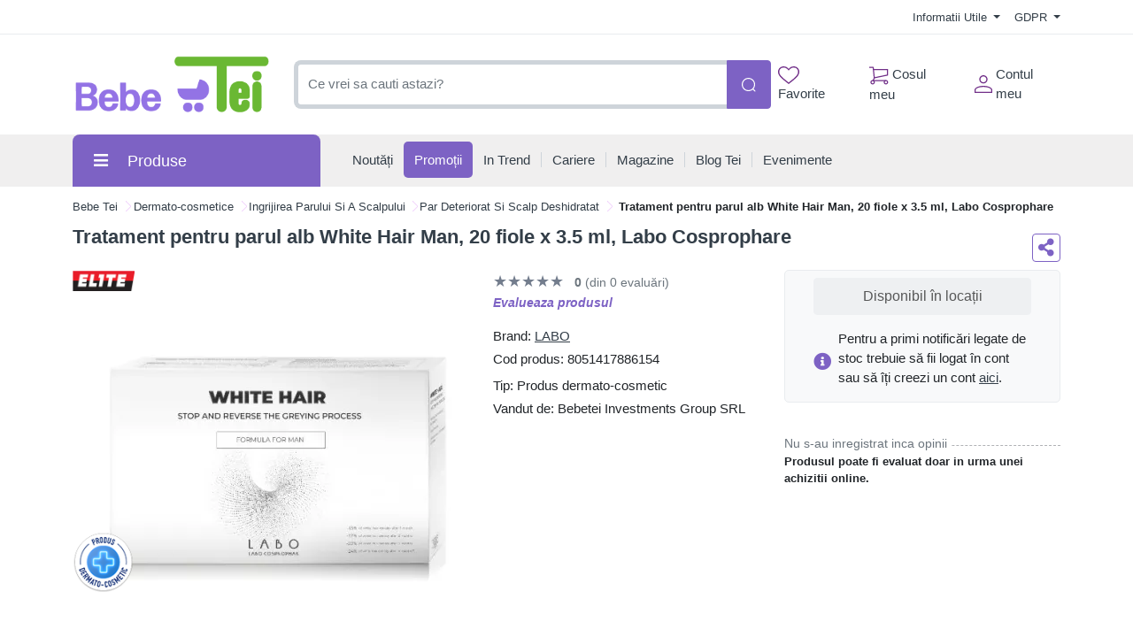

--- FILE ---
content_type: text/html; charset=UTF-8
request_url: https://comenzi.bebetei.ro/dermato-cosmetice/ingrijirea-parului-si-a-scalpului/par-deteriorat-si-scalp-deshidratat/tratament-pentru-parul-alb-white-hair-man-20-fiole-x-3-5-ml-labo-cosprophare-p372562
body_size: 53426
content:
<!doctype html>
<html lang="en">
<head>
    <meta http-equiv="X-UA-Compatible" content="IE=edge">
    <![endif]-->
    <meta name="author" content="S.C. Bebe Tei S.R.L.">
    <!-- Favicons Icon -->
    <link rel="apple-touch-icon" sizes="57x57" href="https://comenzi.bebetei.ro/themes/bootstrap5/images/favicon/apple-icon-57x57.png">
    <link rel="apple-touch-icon" sizes="60x60" href="https://comenzi.bebetei.ro/themes/bootstrap5/images/favicon/apple-icon-60x60.png">
    <link rel="apple-touch-icon" sizes="72x72" href="https://comenzi.bebetei.ro/themes/bootstrap5/images/favicon/apple-icon-72x72.png">
    <link rel="apple-touch-icon" sizes="76x76" href="https://comenzi.bebetei.ro/themes/bootstrap5/images/favicon/apple-icon-76x76.png">
    <link rel="apple-touch-icon" sizes="114x114" href="https://comenzi.bebetei.ro/themes/bootstrap5/images/favicon/apple-icon-114x114.png">
    <link rel="apple-touch-icon" sizes="120x120" href="https://comenzi.bebetei.ro/themes/bootstrap5/images/favicon/apple-icon-120x120.png">
    <link rel="apple-touch-icon" sizes="144x144" href="https://comenzi.bebetei.ro/themes/bootstrap5/images/favicon/apple-icon-144x144.png">
    <link rel="apple-touch-icon" sizes="152x152" href="https://comenzi.bebetei.ro/themes/bootstrap5/images/favicon/apple-icon-152x152.png">
    <link rel="apple-touch-icon" sizes="180x180" href="https://comenzi.bebetei.ro/themes/bootstrap5/images/favicon/apple-icon-180x180.png">
    <link rel="icon" type="image/png" sizes="192x192"  href="https://comenzi.bebetei.ro/themes/bootstrap5/images/favicon/android-icon-192x192.png">
    <link rel="icon" type="image/png" sizes="32x32" href="https://comenzi.bebetei.ro/themes/bootstrap5/images/favicon/favicon-32x32.png">
    <link rel="icon" type="image/png" sizes="96x96" href="https://comenzi.bebetei.ro/themes/bootstrap5/images/favicon/favicon-96x96.png">
    <link rel="icon" type="image/png" sizes="16x16" href="https://comenzi.bebetei.ro/themes/bootstrap5/images/favicon/favicon-16x16.png">
    <meta name="msapplication-TileColor" content="#ffffff">
    <meta name="msapplication-TileImage" content="/ms-icon-144x144.png">
    <meta name="theme-color" content="#ffffff">

    <title>Tratament pentru parul alb White Hair Man, 20 fiole x 3.5 m : Bebe Tei</title>
            <meta name="description" content="Proprietati:White Hair - Opreste si Inverseaza Procesul de Albire a Parului este un produs dermato-cosmetic cu aplicare topica, care stimuleaza formarea melaninei de la nivelul firului de par si ajuta">
    
            <meta name="keywords" content="dermato cosmetice,ingrijirea parului si a scalpului,par deteriorat si scalp deshidratat,Tratament,parul,alb,White,Hair,Man,20,fiole,x,3,5,ml,Labo,Cosprophare">
        <meta name="dcterms.format" content="text/html" />
            <meta name="google-site-verification" content="d7enKm8yZbtDeekjNXZwzA3VMF2SktSHv48I6H9kA24" />
                <meta name="facebook-domain-verification" content="qyel4r072eswc8w4nv0wdvj3yifoq7" />
        <meta name="dcterms.title" content="Tratament pentru parul alb White Hair Man, 20 fiole x 3.5 m :  Bebe Tei"/>
    <meta name="dcterms.creator" content="S.C. Bebe Tei S.R.L." />
            <meta property="DC.Description" xml:lang="RO" lang="ro" content="Proprietati:White Hair - Opreste si Inverseaza Procesul de Albire a Parului este un produs dermato-cosmetic cu aplicare topica, care stimuleaza formarea melaninei de la nivelul firului de par si ajuta"/>
        <meta name="dcterms.rights" content="Copyright 2026, S.C. Bebe Tei S.R.L." />
    <meta name="dcterms.language" content="RO" />

    <meta property="og:url" content="https://comenzi.bebetei.ro/dermato-cosmetice/ingrijirea-parului-si-a-scalpului/par-deteriorat-si-scalp-deshidratat/tratament-pentru-parul-alb-white-hair-man-20-fiole-x-3-5-ml-labo-cosprophare-p372562" />
    <meta property="og:type" content="product" />
    <meta property="og:title" content="Tratament pentru parul alb White Hair Man, 20 fiole x 3.5 m :  Bebe Tei" />
            <meta property="og:description" content="Proprietati:White Hair - Opreste si Inverseaza Procesul de Albire a Parului este un produs dermato-cosmetic cu aplicare topica, care stimuleaza formarea melaninei de la nivelul firului de par si ajuta" />
                <meta property="og:image" content="https://media.bebetei.ro/gallery/17617/labo-cosprophar-white-hair-tratament-man-x-20fiole-5315.jpg" />
    
    <meta name="twitter:title" content="Tratament pentru parul alb White Hair Man, 20 fiole x 3.5 m :  Bebe Tei" />
            <meta name="twitter:card" content="Proprietati:White Hair - Opreste si Inverseaza Pro" />
        <meta name="twitter:description" content="Proprietati:White Hair - Opreste si Inverseaza Procesul de Albire a Parului este un produs dermato-cosmetic cu aplicare topica, care stimuleaza formarea melaninei de la nivelul firului de par si ajuta" />
                <meta name="twitter:image" content="https://media.bebetei.ro/gallery/17617/labo-cosprophar-white-hair-tratament-man-x-20fiole-5315.jpg" />
    
    <link rel="canonical" href="https://comenzi.bebetei.ro/dermato-cosmetice/ingrijirea-parului-si-a-scalpului/par-deteriorat-si-scalp-deshidratat/tratament-pentru-parul-alb-white-hair-man-20-fiole-x-3-5-ml-labo-cosprophare-p372562" />
    <!-- Mobile Specific -->
    <meta name="viewport" content="width=device-width, initial-scale=1">

    <meta name="msvalidate.01" content="7D9B0DD3C14D73DDE9013F5BCB7C71A4" />

    
    <!-- CSS Style -->
        <link rel='stylesheet' type='text/css' href='https://comenzi.bebetei.ro/themes/bootstrap5/assets/css/styles.css?v=2026011204' media='screen' />
<link rel='stylesheet' type='text/css' href='https://comenzi.bebetei.ro/assets/cache/0184730246a18ed3e538a4725e54ff4c_mod_de0c8c8670399922b7af2f4db5cbf1eb.css?v=2026011204' media='screen' />
    <link rel='stylesheet' type='text/css' href='https://comenzi.bebetei.ro/themes/bootstrap5/assets/css/font-awesome.min.css?v=2026011204' media='screen' />
<link rel='stylesheet' type='text/css' href='https://comenzi.bebetei.ro/assets/cache/0184730246a18ed3e538a4725e54ff4c_mod_de0c8c8670399922b7af2f4db5cbf1eb.css?v=2026011204' media='screen' />
    <link rel='stylesheet' type='text/css' href='https://comenzi.bebetei.ro/themes/bootstrap5/assets/css/gdpr.css?v=2026011204' media='screen' />
<link rel='stylesheet' type='text/css' href='https://comenzi.bebetei.ro/assets/cache/0184730246a18ed3e538a4725e54ff4c_mod_de0c8c8670399922b7af2f4db5cbf1eb.css?v=2026011204' media='screen' />

    <!-- Google Tag Manager -->
<script>(function(w,d,s,l,i){w[l]=w[l]||[];w[l].push({'gtm.start':
new Date().getTime(),event:'gtm.js'});var f=d.getElementsByTagName(s)[0],
j=d.createElement(s),dl=l!='dataLayer'?'&l='+l:'';j.async=true;j.src=
'https://www.googletagmanager.com/gtm.js?id='+i+dl;f.parentNode.insertBefore(j,f);
})(window,document,'script','dataLayer','GTM-P9B6GXB');</script>
<!-- End Google Tag Manager -->
    
    
    
    </head>
<body class="mt-mobile " >
     <!-- Google Tag Manager (noscript) -->
<noscript><iframe src="https://www.googletagmanager.com/ns.html?id=GTM-P9B6GXB"
height="0" width="0" style="display:none;visibility:hidden"></iframe></noscript>
<!-- End Google Tag Manager (noscript) -->    <header>
    
    
    <div id="top-links-wrapper">
        <div class="container">
                        <div class="row">
                <div class="col-12 text-center">
                                    </div>
            </div>
            <div class="row">
                <div class="col-12 align-items-center d-flex justify-content-between py-2">
                    <div id="header-links-left">
                                            </div>
                    <div id="header-links-right" class="align-items-center d-flex justify-content-between">
                                                <div class="dropdown me-3">
                            <a href="#" class="dropdown-toggle" type="button" data-bs-toggle="dropdown">
                                Informatii Utile                                <span class="caret"></span>
                            </a>
                            <ul class="dropdown-menu">
                                <li><a class="dropdown-item" href="https://comenzi.bebetei.ro/despre-noi"> Despre Noi </a></li>
                                <li><a class="dropdown-item" href="https://comenzi.bebetei.ro/cum-comand"> Cum Comand </a></li>
                                <li><a class="dropdown-item" href="https://comenzi.bebetei.ro/transport-si-plata"> Transport & Plata </a></li>
                                <li><a class="dropdown-item" href="https://comenzi.bebetei.ro/termeni-si-conditii"> Termeni si Conditii de Utilizare </a></li>
                                <li><a class="dropdown-item" href="https://comenzi.bebetei.ro/returnare-si-garantie"> Returnare & Garantie </a></li>
                                <li><a class="dropdown-item" href="https://comenzi.bebetei.ro/intrebari-frecvente"> Intrebari Frecvente </a></li>
                            </ul>
                        </div>

                        <div class="dropdown  ">
                            <a href="#" class="dropdown-toggle" data-bs-toggle="dropdown">
                                GDPR                                <span class="caret"></span>
                            </a>
                            <ul class="dropdown-menu">
                                <li><a class="dropdown-item" href="https://comenzi.bebetei.ro/politica-de-utilizare-cookie">Politica utilizare Cookie</a></li>
                                <li><a class="dropdown-item" href="https://comenzi.bebetei.ro/politica-de-confidentialitate">Politica confidentialitate date personale</a></li>
                            </ul>
                        </div>
                                            </div>
                </div>
            </div>
        </div>
    </div>
    <div id="header-search">
        <div class="container">
            <div class="row">
                <div class="col-12 d-flex align-items-center justify-content-between">
                    <a title="Bebe Tei" href="https://comenzi.bebetei.ro/" class="desktop-logo d-inline-block">
                        <img class="logo" alt="Bebe Tei" src="https://comenzi.bebetei.ro/themes/bootstrap5/images/logo.png" width="230" height="66">
                    </a>

                    <div id="searchFormWrapper">
                        <form id="search-form" action="#" method="get" class="d-flex justify-content-between">
                            <input id="desktop-search" type="text" name="q" placeholder="Ce vrei sa cauti astazi?"
                                   class="form-control search-input" value="" maxlength="128" autocomplete="off">
                            <button type="submit" title="Cauta" class="btn btn-primary search-btn"
                                    id="submit-button">
                                <img class="icon-white" src="https://comenzi.bebetei.ro/themes/bootstrap5/assets/icons/search-icon-white.svg" alt="Cauta" width="18" height="18">
                                <img class="icon-green" src="https://comenzi.bebetei.ro/themes/bootstrap5/assets/icons/search-icon-green.svg" alt="Cauta" width="18" height="18">
                            </button>
                        </form>
                    </div>

                    <div class="align-items-center d-flex justify-content-between">
                        <div class="position-relative">
                            <a href="https://comenzi.bebetei.ro/dashboard/favorite" id="top-wishlist" class="d-inline-block me-2 p-2">
                                <img src="https://comenzi.bebetei.ro/themes/bootstrap5/assets/icons/favorite-icon-green.svg" alt="" width="24" height="20"> Favorite
                                                            </a>
                        </div>
                        <div class="position-relative">
                            <a href="#" id="top-cart-btn" class="d-inline-block me-2 p-2 position-relative">
                                <img id="top-cart-btn-icon" src="https://comenzi.bebetei.ro/themes/bootstrap5/assets/icons/cart-icon-green.svg" alt="Cos cumparaturi" width="22" height="21"> Cosul meu
                            </a>
                            <div id="cart-popup">
    <div class="cart-popup-content">
        <div class="header mb-3">
            <h5 class="title text-bold-600">PRODUSE ADAUGATE IN COS</h5>

            <span class="undo d-none">
                Obiect sters                <a href="#0">Anuleaza</a>
            </span>
        </div>

        <div class="body">
            <ul></ul>
        </div>

        <div class="footer">
                        <div id="cart-taxes"></div>
            <div id="cart-total" class="mb-3"></div>
            <div class="text-center">
                <a href="https://comenzi.bebetei.ro/cart" class="btn btn-primary w-100">
                    <img src="https://comenzi.bebetei.ro/themes/bootstrap5/assets/icons/cart-icon-white.svg" width="22" height="21" alt="Cos cumparaturi" class="me-2">
                    Cumpara                </a>
            </div>
        </div>
    </div>
</div>
                        </div>
                        <div class="position-relative">
                            <a href="https://comenzi.bebetei.ro/contul-meu" class="align-items-center d-flex p-2 pe-0">
                                <img class="me-1" src="https://comenzi.bebetei.ro/themes/bootstrap5/assets/icons/account-icon-green.svg"
                                     alt="" aria-hidden="true" width="20" height="20">
                                <div class="d-flex" style="flex-direction: column;">
                                    <span>Contul meu</span>
                                                                    </div>
                            </a>
                        </div>
                    </div>
                </div>
            </div>
        </div>
    </div>
    <div id="header-nav" class="header-nav grey-bg">
        <div class="container">
            
            <div class="row">
                <div class="col-12 position-relative">
                    <div class="d-flex align-items-center justify-content-between mobile-header">
                        <div id="header-left">
                            <a href="#" class="mobile-menu-btn me-3 closed js-mobile-menu" aria-label="Meniu"></a>

                            <a title="Bebe Tei" href="https://comenzi.bebetei.ro/" class="d-inline-block">
                                <img alt="Bebe Tei" src="https://comenzi.bebetei.ro/themes/bootstrap5/images/logo.png" width="100" height="29">
                            </a>
                        </div>
                        <div id="header-right" class="align-items-center d-flex">
                            <a href="https://comenzi.bebetei.ro/dashboard/favorite" class="d-inline-block p-2 position-relative" id="top-mobile-wishlist">
                                <img src="https://comenzi.bebetei.ro/themes/bootstrap5/assets/icons/favorite-icon.svg" alt="Favorite" width="24" height="20">                                                        </a><a href="https://comenzi.bebetei.ro/cart" class="d-inline-block p-2 position-relative" id="top-mobile-cart-btn">
                                <img src="https://comenzi.bebetei.ro/themes/bootstrap5/assets/icons/cart-icon.svg" alt="Cos cumparaturi" width="22" height="21">
                            </a><a href="https://comenzi.bebetei.ro/contul-meu" class="align-items-center d-flex p-2 pe-0" style="flex-direction: column;">
                                <img src="https://comenzi.bebetei.ro/themes/bootstrap5/assets/icons/account-icon.svg" alt="Contul meu" width="20" height="20" style="margin-bottom: 3px;">
                                                            </a>
                        </div>
                    </div>
                    <nav id="main-site-nav" aria-label="Navigare principală">
                        <ul>
                            <li>
                                <a href="#" class="js-desktop-menu-title">
                                    <i class="fas fa-bars"></i><span>Produse</span>
                                </a>
                            </li>
                            <li>
                                <a href="https://comenzi.bebetei.ro/noutati">
                                    <span>Noutăți</span>
                                </a>
                            </li>
                            <li>
                                <a class="promotions-link" href="https://comenzi.bebetei.ro/campanii-promotionale">
                                    <span>Promoții</span>
                                </a>
                            </li>
                            <li>
                                <a href="https://comenzi.bebetei.ro/in-trend">
                                    <span>In Trend</span>
                                </a>
                            </li>
                            <li>
                                <a href="https://comenzi.bebetei.ro/cariere">
                                    <span>Cariere</span>
                                </a>
                            </li>
                            <li>
                                <a href="https://comenzi.bebetei.ro/retea-magazine">
                                    <span>Magazine</span>
                                </a>
                            </li>
                            <li>
                                <a href="https://comenzi.bebetei.ro/blog-tei">
                                    <span>Blog Tei</span>
                                </a>
                            </li>
                            <li>
                                <a href="https://comenzi.bebetei.ro/evenimente-bebe-tei">
                                    <span>Evenimente</span>
                                </a>
                            </li>
                                                    </ul>
                    </nav>

                    <div id="main-menu" >
                        <div id="mobile-menu-header-elements">
                            <a href="#" class="mobile-menu-btn-2 js-mobile-menu" aria-label="Meniu principal"></a>

                            <a title="Bebe Tei" href="https://comenzi.bebetei.ro/" class="desktop-logo d-inline-block">
                                <picture class="d-block">
                                    <!--                            <source srcset="--><!--" type="image/webp">-->
                                    <!--                            <source srcset="--><!--" type="image/jpeg">-->
                                    <img src="https://comenzi.bebetei.ro/themes/bootstrap5/images/logo.png"
                                         alt="Bebe Tei"
                                         width="130">
                                </picture>
                            </a>
                        </div>
                        <nav aria-label="Meniu categorii produse">
                            <ul>
                                                                                                            <li class="level-1 has-submenu cat-10001031">
                                            <div class="align-items-center d-flex justify-content-center">
                                                <a class="d-inline-block level-1-link" href="https://comenzi.bebetei.ro/ingrijire-bebe-si-mama/">
                                                    <i class="fa fa-child me-1"></i> Ingrijire bebe si mama                                                </a>
                                                                                                    <i class="fas fa-chevron-down submenu-icon p-2 pe-0 d-lg-none"></i>
                                                                                            </div>
                                                                                            <ul class="submenu">
                                                                                                            <li class="level-2 has-submenu ">
                                                            <div class="align-items-center d-flex justify-content-center">
                                                                <a class="d-inline-block level-2-link" href="https://comenzi.bebetei.ro/ingrijire-bebe-si-mama/ingrijire-bebelusi/">
                                                                    Ingrijire bebelusi                                                                </a>
                                                                                                                                    <i class="fas fa-chevron-down submenu-icon p-2 pe-0 d-lg-none"></i>
                                                                    <i class="fas fa-chevron-circle-right submenu-icon d-none d-lg-block"></i>
                                                                                                                            </div>

                                                                                                                                                                                            <ul class="submenu">
                                                                                                                                            <li class="level-3">
                                                                            <a class="d-inline-block" href="https://comenzi.bebetei.ro/ingrijire-bebe-si-mama/ingrijire-bebelusi/creme-si-produse-de-ingrijire-bebe/">
                                                                                Creme si produse de ingrijire bebe                                                                            </a>
                                                                        </li>
                                                                                                                                            <li class="level-3">
                                                                            <a class="d-inline-block" href="https://comenzi.bebetei.ro/ingrijire-bebe-si-mama/ingrijire-bebelusi/ingrijire-unghii-bebe/">
                                                                                Ingrijire unghii bebe                                                                            </a>
                                                                        </li>
                                                                                                                                            <li class="level-3">
                                                                            <a class="d-inline-block" href="https://comenzi.bebetei.ro/ingrijire-bebe-si-mama/ingrijire-bebelusi/preventie-ingrijire-eritem-fesier/">
                                                                                Preventie - ingrijire eritem fesier                                                                            </a>
                                                                        </li>
                                                                                                                                            <li class="level-3">
                                                                            <a class="d-inline-block" href="https://comenzi.bebetei.ro/ingrijire-bebe-si-mama/ingrijire-bebelusi/produse-de-spalare-bebelusi-si-copii/">
                                                                                Produse de spalare bebelusi si copii                                                                            </a>
                                                                        </li>
                                                                                                                                            <li class="level-3">
                                                                            <a class="d-inline-block" href="https://comenzi.bebetei.ro/ingrijire-bebe-si-mama/ingrijire-bebelusi/ser-fiziologic/">
                                                                                Ser fiziologic                                                                            </a>
                                                                        </li>
                                                                                                                                            <li class="level-3">
                                                                            <a class="d-inline-block" href="https://comenzi.bebetei.ro/ingrijire-bebe-si-mama/ingrijire-bebelusi/seturi-ingrijire/">
                                                                                Seturi ingrijire                                                                            </a>
                                                                        </li>
                                                                    
                                                                                                                                    </ul>
                                                                                                                    </li>
                                                                                                            <li class="level-2 has-submenu ">
                                                            <div class="align-items-center d-flex justify-content-center">
                                                                <a class="d-inline-block level-2-link" href="https://comenzi.bebetei.ro/ingrijire-bebe-si-mama/ingrijire-orala/">
                                                                    Ingrijire orala                                                                </a>
                                                                                                                                    <i class="fas fa-chevron-down submenu-icon p-2 pe-0 d-lg-none"></i>
                                                                    <i class="fas fa-chevron-circle-right submenu-icon d-none d-lg-block"></i>
                                                                                                                            </div>

                                                                                                                                                                                            <ul class="submenu">
                                                                                                                                            <li class="level-3">
                                                                            <a class="d-inline-block" href="https://comenzi.bebetei.ro/ingrijire-bebe-si-mama/ingrijire-orala/degetare/">
                                                                                Degetare                                                                            </a>
                                                                        </li>
                                                                                                                                            <li class="level-3">
                                                                            <a class="d-inline-block" href="https://comenzi.bebetei.ro/ingrijire-bebe-si-mama/ingrijire-orala/geluri-gingivale/">
                                                                                Geluri gingivale                                                                            </a>
                                                                        </li>
                                                                                                                                            <li class="level-3">
                                                                            <a class="d-inline-block" href="https://comenzi.bebetei.ro/ingrijire-bebe-si-mama/ingrijire-orala/inele-gingivale/">
                                                                                Inele Gingivale                                                                            </a>
                                                                        </li>
                                                                                                                                            <li class="level-3">
                                                                            <a class="d-inline-block" href="https://comenzi.bebetei.ro/ingrijire-bebe-si-mama/ingrijire-orala/jucarii-dentitie/">
                                                                                Jucarii dentitie                                                                            </a>
                                                                        </li>
                                                                                                                                            <li class="level-3">
                                                                            <a class="d-inline-block" href="https://comenzi.bebetei.ro/ingrijire-bebe-si-mama/ingrijire-orala/pasta-de-dinti-pentru-copii/">
                                                                                Pasta de dinti pentru copii                                                                            </a>
                                                                        </li>
                                                                                                                                            <li class="level-3">
                                                                            <a class="d-inline-block" href="https://comenzi.bebetei.ro/ingrijire-bebe-si-mama/ingrijire-orala/periute-dinti-bebelusi-si-copii/">
                                                                                Periute dinti bebelusi si copii                                                                            </a>
                                                                        </li>
                                                                    
                                                                                                                                    </ul>
                                                                                                                    </li>
                                                                                                            <li class="level-2 has-submenu ">
                                                            <div class="align-items-center d-flex justify-content-center">
                                                                <a class="d-inline-block level-2-link" href="https://comenzi.bebetei.ro/ingrijire-bebe-si-mama/maternitate-si-lauzie/">
                                                                    Maternitate si lauzie                                                                </a>
                                                                                                                                    <i class="fas fa-chevron-down submenu-icon p-2 pe-0 d-lg-none"></i>
                                                                    <i class="fas fa-chevron-circle-right submenu-icon d-none d-lg-block"></i>
                                                                                                                            </div>

                                                                                                                                                                                            <ul class="submenu">
                                                                                                                                            <li class="level-3">
                                                                            <a class="d-inline-block" href="https://comenzi.bebetei.ro/ingrijire-bebe-si-mama/maternitate-si-lauzie/absorbante-postnatale/">
                                                                                Absorbante Postnatale                                                                            </a>
                                                                        </li>
                                                                                                                                            <li class="level-3">
                                                                            <a class="d-inline-block" href="https://comenzi.bebetei.ro/ingrijire-bebe-si-mama/maternitate-si-lauzie/centuri-abdominale/">
                                                                                Centuri abdominale                                                                            </a>
                                                                        </li>
                                                                                                                                            <li class="level-3">
                                                                            <a class="d-inline-block" href="https://comenzi.bebetei.ro/ingrijire-bebe-si-mama/maternitate-si-lauzie/chiloti-gravide/">
                                                                                Chiloti gravide                                                                            </a>
                                                                        </li>
                                                                                                                                            <li class="level-3">
                                                                            <a class="d-inline-block" href="https://comenzi.bebetei.ro/ingrijire-bebe-si-mama/maternitate-si-lauzie/lenjerie-modelatoare/">
                                                                                Lenjerie modelatoare                                                                            </a>
                                                                        </li>
                                                                                                                                            <li class="level-3">
                                                                            <a class="d-inline-block" href="https://comenzi.bebetei.ro/ingrijire-bebe-si-mama/maternitate-si-lauzie/perne-de-alaptat-si-sprijin/">
                                                                                Perne de Alaptat si Sprijin                                                                            </a>
                                                                        </li>
                                                                                                                                            <li class="level-3">
                                                                            <a class="d-inline-block" href="https://comenzi.bebetei.ro/ingrijire-bebe-si-mama/maternitate-si-lauzie/pozitionatoare/">
                                                                                Pozitionatoare                                                                            </a>
                                                                        </li>
                                                                                                                                            <li class="level-3">
                                                                            <a class="d-inline-block" href="https://comenzi.bebetei.ro/ingrijire-bebe-si-mama/maternitate-si-lauzie/produse-ingrijire-sani/">
                                                                                Produse ingrijire sani                                                                            </a>
                                                                        </li>
                                                                                                                                            <li class="level-3">
                                                                            <a class="d-inline-block" href="https://comenzi.bebetei.ro/ingrijire-bebe-si-mama/maternitate-si-lauzie/sutiene-si-bustiere-de-alaptat/">
                                                                                Sutiene si bustiere de alaptat                                                                            </a>
                                                                        </li>
                                                                    
                                                                                                                                    </ul>
                                                                                                                    </li>
                                                                                                            <li class="level-2 has-submenu ">
                                                            <div class="align-items-center d-flex justify-content-center">
                                                                <a class="d-inline-block level-2-link" href="https://comenzi.bebetei.ro/ingrijire-bebe-si-mama/scutece-si-servetele/">
                                                                    Scutece si servetele                                                                </a>
                                                                                                                                    <i class="fas fa-chevron-down submenu-icon p-2 pe-0 d-lg-none"></i>
                                                                    <i class="fas fa-chevron-circle-right submenu-icon d-none d-lg-block"></i>
                                                                                                                            </div>

                                                                                                                                                                                            <ul class="submenu">
                                                                                                                                            <li class="level-3">
                                                                            <a class="d-inline-block" href="https://comenzi.bebetei.ro/ingrijire-bebe-si-mama/scutece-si-servetele/aleze/">
                                                                                Aleze                                                                            </a>
                                                                        </li>
                                                                                                                                            <li class="level-3">
                                                                            <a class="d-inline-block" href="https://comenzi.bebetei.ro/ingrijire-bebe-si-mama/scutece-si-servetele/cosuri-pentru-scutece/">
                                                                                Cosuri pentru scutece                                                                            </a>
                                                                        </li>
                                                                                                                                            <li class="level-3">
                                                                            <a class="d-inline-block" href="https://comenzi.bebetei.ro/ingrijire-bebe-si-mama/scutece-si-servetele/scutece-chilotei/">
                                                                                Scutece chilotei                                                                            </a>
                                                                        </li>
                                                                                                                                            <li class="level-3">
                                                                            <a class="d-inline-block" href="https://comenzi.bebetei.ro/ingrijire-bebe-si-mama/scutece-si-servetele/scutece-de-schimb/">
                                                                                Scutece de schimb                                                                            </a>
                                                                        </li>
                                                                                                                                            <li class="level-3">
                                                                            <a class="d-inline-block" href="https://comenzi.bebetei.ro/ingrijire-bebe-si-mama/scutece-si-servetele/scutece-pentru-baie/">
                                                                                Scutece pentru baie                                                                            </a>
                                                                        </li>
                                                                                                                                            <li class="level-3">
                                                                            <a class="d-inline-block" href="https://comenzi.bebetei.ro/ingrijire-bebe-si-mama/scutece-si-servetele/servetele-pentru-dezinfectare/">
                                                                                Servetele pentru dezinfectare                                                                            </a>
                                                                        </li>
                                                                                                                                            <li class="level-3">
                                                                            <a class="d-inline-block" href="https://comenzi.bebetei.ro/ingrijire-bebe-si-mama/scutece-si-servetele/servetele-umede/">
                                                                                Servetele umede                                                                            </a>
                                                                        </li>
                                                                                                                                            <li class="level-3">
                                                                            <a class="d-inline-block" href="https://comenzi.bebetei.ro/ingrijire-bebe-si-mama/scutece-si-servetele/servetele-uscate/">
                                                                                Servetele uscate                                                                            </a>
                                                                        </li>
                                                                    
                                                                                                                                    </ul>
                                                                                                                    </li>
                                                                                                            <li class="level-2 has-submenu ">
                                                            <div class="align-items-center d-flex justify-content-center">
                                                                <a class="d-inline-block level-2-link" href="https://comenzi.bebetei.ro/ingrijire-bebe-si-mama/spalat-si-curatenie/">
                                                                    Spalat si curatenie                                                                </a>
                                                                                                                                    <i class="fas fa-chevron-down submenu-icon p-2 pe-0 d-lg-none"></i>
                                                                    <i class="fas fa-chevron-circle-right submenu-icon d-none d-lg-block"></i>
                                                                                                                            </div>

                                                                                                                                                                                            <ul class="submenu">
                                                                                                                                            <li class="level-3">
                                                                            <a class="d-inline-block" href="https://comenzi.bebetei.ro/ingrijire-bebe-si-mama/spalat-si-curatenie/balsam-rufe/">
                                                                                Balsam rufe                                                                            </a>
                                                                        </li>
                                                                                                                                            <li class="level-3">
                                                                            <a class="d-inline-block" href="https://comenzi.bebetei.ro/ingrijire-bebe-si-mama/spalat-si-curatenie/detergent/">
                                                                                Detergent                                                                            </a>
                                                                        </li>
                                                                                                                                            <li class="level-3">
                                                                            <a class="d-inline-block" href="https://comenzi.bebetei.ro/ingrijire-bebe-si-mama/spalat-si-curatenie/dezinfectanti-si-solutii-de-curatare/">
                                                                                Dezinfectanti si solutii de curatare                                                                            </a>
                                                                        </li>
                                                                                                                                            <li class="level-3">
                                                                            <a class="d-inline-block" href="https://comenzi.bebetei.ro/ingrijire-bebe-si-mama/spalat-si-curatenie/intretinere-si-curatenie/">
                                                                                Intretinere si Curatenie                                                                            </a>
                                                                        </li>
                                                                                                                                            <li class="level-3">
                                                                            <a class="d-inline-block" href="https://comenzi.bebetei.ro/ingrijire-bebe-si-mama/spalat-si-curatenie/odorizant-camera/">
                                                                                Odorizant Camera                                                                            </a>
                                                                        </li>
                                                                                                                                            <li class="level-3">
                                                                            <a class="d-inline-block" href="https://comenzi.bebetei.ro/ingrijire-bebe-si-mama/spalat-si-curatenie/perii-curatare-biberoane/">
                                                                                Perii curatare biberoane                                                                            </a>
                                                                        </li>
                                                                                                                                            <li class="level-3">
                                                                            <a class="d-inline-block" href="https://comenzi.bebetei.ro/ingrijire-bebe-si-mama/spalat-si-curatenie/solutii-spalat-biberoane/">
                                                                                Solutii spalat biberoane                                                                            </a>
                                                                        </li>
                                                                    
                                                                                                                                    </ul>
                                                                                                                    </li>
                                                                                                    </ul>
                                                                                    </li>
                                                                            <li class="level-1 has-submenu cat-476">
                                            <div class="align-items-center d-flex justify-content-center">
                                                <a class="d-inline-block level-1-link" href="https://comenzi.bebetei.ro/hrana-bebe-si-copii/">
                                                    <i class="fa fa-baby me-1"></i> Hrana Bebe si Copii                                                </a>
                                                                                                    <i class="fas fa-chevron-down submenu-icon p-2 pe-0 d-lg-none"></i>
                                                                                            </div>
                                                                                            <ul class="submenu">
                                                                                                            <li class="level-2 has-submenu ">
                                                            <div class="align-items-center d-flex justify-content-center">
                                                                <a class="d-inline-block level-2-link" href="https://comenzi.bebetei.ro/hrana-bebe-si-copii/alimentatie-bebelusi-si-copii/">
                                                                    Alimentatie bebelusi si copii                                                                </a>
                                                                                                                                    <i class="fas fa-chevron-down submenu-icon p-2 pe-0 d-lg-none"></i>
                                                                    <i class="fas fa-chevron-circle-right submenu-icon d-none d-lg-block"></i>
                                                                                                                            </div>

                                                                                                                                                                                            <ul class="submenu">
                                                                                                                                            <li class="level-3">
                                                                            <a class="d-inline-block" href="https://comenzi.bebetei.ro/hrana-bebe-si-copii/alimentatie-bebelusi-si-copii/apa-pentru-bebelusi/">
                                                                                Apa pentru bebelusi                                                                            </a>
                                                                        </li>
                                                                                                                                            <li class="level-3">
                                                                            <a class="d-inline-block" href="https://comenzi.bebetei.ro/hrana-bebe-si-copii/alimentatie-bebelusi-si-copii/biscuiti/">
                                                                                Biscuiti                                                                            </a>
                                                                        </li>
                                                                                                                                            <li class="level-3">
                                                                            <a class="d-inline-block" href="https://comenzi.bebetei.ro/hrana-bebe-si-copii/alimentatie-bebelusi-si-copii/cereale-copii/">
                                                                                Cereale copii                                                                            </a>
                                                                        </li>
                                                                                                                                            <li class="level-3">
                                                                            <a class="d-inline-block" href="https://comenzi.bebetei.ro/hrana-bebe-si-copii/alimentatie-bebelusi-si-copii/deserturi-si-iaurturi/">
                                                                                Deserturi si iaurturi                                                                            </a>
                                                                        </li>
                                                                                                                                            <li class="level-3">
                                                                            <a class="d-inline-block" href="https://comenzi.bebetei.ro/hrana-bebe-si-copii/alimentatie-bebelusi-si-copii/piureuri-si-borcanele-pentru-bebelusi/">
                                                                                Piureuri si borcanele pentru bebelusi                                                                            </a>
                                                                        </li>
                                                                                                                                            <li class="level-3">
                                                                            <a class="d-inline-block" href="https://comenzi.bebetei.ro/hrana-bebe-si-copii/alimentatie-bebelusi-si-copii/sucuri-copii/">
                                                                                Sucuri Copii                                                                            </a>
                                                                        </li>
                                                                    
                                                                                                                                    </ul>
                                                                                                                    </li>
                                                                                                            <li class="level-2 has-submenu ">
                                                            <div class="align-items-center d-flex justify-content-center">
                                                                <a class="d-inline-block level-2-link" href="https://comenzi.bebetei.ro/hrana-bebe-si-copii/formule-lapte-praf-bebe/">
                                                                    Formule lapte praf bebe                                                                </a>
                                                                                                                                    <i class="fas fa-chevron-down submenu-icon p-2 pe-0 d-lg-none"></i>
                                                                    <i class="fas fa-chevron-circle-right submenu-icon d-none d-lg-block"></i>
                                                                                                                            </div>

                                                                                                                                                                                            <ul class="submenu">
                                                                                                                                            <li class="level-3">
                                                                            <a class="d-inline-block" href="https://comenzi.bebetei.ro/hrana-bebe-si-copii/formule-lapte-praf-bebe/formule-lapte-praf-de-crestere/">
                                                                                Formule lapte praf de crestere                                                                            </a>
                                                                        </li>
                                                                                                                                            <li class="level-3">
                                                                            <a class="d-inline-block" href="https://comenzi.bebetei.ro/hrana-bebe-si-copii/formule-lapte-praf-bebe/formule-speciale-lapte-praf/">
                                                                                Formule speciale lapte praf                                                                            </a>
                                                                        </li>
                                                                    
                                                                                                                                    </ul>
                                                                                                                    </li>
                                                                                                            <li class="level-2 ">
                                                            <div class="align-items-center d-flex justify-content-center">
                                                                <a class="d-inline-block level-2-link" href="https://comenzi.bebetei.ro/hrana-bebe-si-copii/nutritie-speciala/">
                                                                    Nutritie Speciala                                                                </a>
                                                                                                                            </div>

                                                                                                                    </li>
                                                                                                    </ul>
                                                                                    </li>
                                                                            <li class="level-1 has-submenu cat-270">
                                            <div class="align-items-center d-flex justify-content-center">
                                                <a class="d-inline-block level-1-link" href="https://comenzi.bebetei.ro/dermato-cosmetice/">
                                                    <i class="fa fa-eye me-1"></i> Dermato-Cosmetice                                                </a>
                                                                                                    <i class="fas fa-chevron-down submenu-icon p-2 pe-0 d-lg-none"></i>
                                                                                            </div>
                                                                                            <ul class="submenu">
                                                                                                            <li class="level-2 ">
                                                            <div class="align-items-center d-flex justify-content-center">
                                                                <a class="d-inline-block level-2-link" href="https://comenzi.bebetei.ro/dermato-cosmetice/apa-termala-dermatologica/">
                                                                    Apa Termala Dermatologica                                                                </a>
                                                                                                                            </div>

                                                                                                                    </li>
                                                                                                            <li class="level-2 has-submenu ">
                                                            <div class="align-items-center d-flex justify-content-center">
                                                                <a class="d-inline-block level-2-link" href="https://comenzi.bebetei.ro/dermato-cosmetice/barbati/">
                                                                    Barbati                                                                </a>
                                                                                                                                    <i class="fas fa-chevron-down submenu-icon p-2 pe-0 d-lg-none"></i>
                                                                    <i class="fas fa-chevron-circle-right submenu-icon d-none d-lg-block"></i>
                                                                                                                            </div>

                                                                                                                                                                                            <ul class="submenu">
                                                                                                                                            <li class="level-3">
                                                                            <a class="d-inline-block" href="https://comenzi.bebetei.ro/dermato-cosmetice/barbati/antiperspirante/">
                                                                                Antiperspirante                                                                            </a>
                                                                        </li>
                                                                                                                                            <li class="level-3">
                                                                            <a class="d-inline-block" href="https://comenzi.bebetei.ro/dermato-cosmetice/barbati/barbierit/">
                                                                                Barbierit                                                                            </a>
                                                                        </li>
                                                                                                                                            <li class="level-3">
                                                                            <a class="d-inline-block" href="https://comenzi.bebetei.ro/dermato-cosmetice/barbati/deodorante/">
                                                                                Deodorante                                                                            </a>
                                                                        </li>
                                                                                                                                            <li class="level-3">
                                                                            <a class="d-inline-block" href="https://comenzi.bebetei.ro/dermato-cosmetice/barbati/hidratare/">
                                                                                Hidratare                                                                            </a>
                                                                        </li>
                                                                                                                                            <li class="level-3">
                                                                            <a class="d-inline-block" href="https://comenzi.bebetei.ro/dermato-cosmetice/barbati/ingrijire-dupa-ras/">
                                                                                Ingrijire dupa Ras                                                                            </a>
                                                                        </li>
                                                                    
                                                                                                                                    </ul>
                                                                                                                    </li>
                                                                                                            <li class="level-2 has-submenu ">
                                                            <div class="align-items-center d-flex justify-content-center">
                                                                <a class="d-inline-block level-2-link" href="https://comenzi.bebetei.ro/dermato-cosmetice/ingrijire-bebe-si-copil/">
                                                                    Ingrijire Bebe si Copil                                                                </a>
                                                                                                                                    <i class="fas fa-chevron-down submenu-icon p-2 pe-0 d-lg-none"></i>
                                                                    <i class="fas fa-chevron-circle-right submenu-icon d-none d-lg-block"></i>
                                                                                                                            </div>

                                                                                                                                                                                            <ul class="submenu">
                                                                                                                                            <li class="level-3">
                                                                            <a class="d-inline-block" href="https://comenzi.bebetei.ro/dermato-cosmetice/ingrijire-bebe-si-copil/creme-si-produse-de-ingrijire-bebe/">
                                                                                Creme si produse de ingrijire bebe                                                                            </a>
                                                                        </li>
                                                                                                                                            <li class="level-3">
                                                                            <a class="d-inline-block" href="https://comenzi.bebetei.ro/dermato-cosmetice/ingrijire-bebe-si-copil/geluri-si-produse-de-igiena-bebe/">
                                                                                Geluri si produse de igiena bebe                                                                            </a>
                                                                        </li>
                                                                                                                                            <li class="level-3">
                                                                            <a class="d-inline-block" href="https://comenzi.bebetei.ro/dermato-cosmetice/ingrijire-bebe-si-copil/prevenire-ingrijire-eritem-fesier/">
                                                                                Prevenire-ingrijire eritem fesier                                                                            </a>
                                                                        </li>
                                                                    
                                                                                                                                    </ul>
                                                                                                                    </li>
                                                                                                            <li class="level-2 has-submenu ">
                                                            <div class="align-items-center d-flex justify-content-center">
                                                                <a class="d-inline-block level-2-link" href="https://comenzi.bebetei.ro/dermato-cosmetice/ingrijire-corp/">
                                                                    Ingrijire corp                                                                </a>
                                                                                                                                    <i class="fas fa-chevron-down submenu-icon p-2 pe-0 d-lg-none"></i>
                                                                    <i class="fas fa-chevron-circle-right submenu-icon d-none d-lg-block"></i>
                                                                                                                            </div>

                                                                                                                                                                                            <ul class="submenu">
                                                                                                                                            <li class="level-3">
                                                                            <a class="d-inline-block" href="https://comenzi.bebetei.ro/dermato-cosmetice/ingrijire-corp/anti-prurit/">
                                                                                Anti-prurit                                                                            </a>
                                                                        </li>
                                                                                                                                            <li class="level-3">
                                                                            <a class="d-inline-block" href="https://comenzi.bebetei.ro/dermato-cosmetice/ingrijire-corp/antiperspirant/">
                                                                                Antiperspirant                                                                            </a>
                                                                        </li>
                                                                                                                                            <li class="level-3">
                                                                            <a class="d-inline-block" href="https://comenzi.bebetei.ro/dermato-cosmetice/ingrijire-corp/celulita/">
                                                                                Celulita                                                                            </a>
                                                                        </li>
                                                                                                                                            <li class="level-3">
                                                                            <a class="d-inline-block" href="https://comenzi.bebetei.ro/dermato-cosmetice/ingrijire-corp/deodorante/">
                                                                                Deodorante                                                                            </a>
                                                                        </li>
                                                                                                                                            <li class="level-3">
                                                                            <a class="d-inline-block" href="https://comenzi.bebetei.ro/dermato-cosmetice/ingrijire-corp/dermatita/">
                                                                                Dermatita                                                                            </a>
                                                                        </li>
                                                                                                                                            <li class="level-3">
                                                                            <a class="d-inline-block" href="https://comenzi.bebetei.ro/dermato-cosmetice/ingrijire-corp/hidratare-corp/">
                                                                                Hidratare corp                                                                            </a>
                                                                        </li>
                                                                                                                                            <li class="level-3">
                                                                            <a class="d-inline-block" href="https://comenzi.bebetei.ro/dermato-cosmetice/ingrijire-corp/igiena-corporala/">
                                                                                Igiena corporala                                                                            </a>
                                                                        </li>
                                                                                                                                            <li class="level-3">
                                                                            <a class="d-inline-block" href="https://comenzi.bebetei.ro/dermato-cosmetice/ingrijire-corp/ingrijirea-mainilor-si-picioarelor/">
                                                                                Ingrijirea Mainilor si Picioarelor                                                                            </a>
                                                                        </li>
                                                                                                                                            <li class="level-3">
                                                                            <a class="d-inline-block" href="https://comenzi.bebetei.ro/dermato-cosmetice/ingrijire-corp/psoriazis/">
                                                                                Psoriazis                                                                            </a>
                                                                        </li>
                                                                                                                                            <li class="level-3">
                                                                            <a class="d-inline-block" href="https://comenzi.bebetei.ro/dermato-cosmetice/ingrijire-corp/vergeturi/">
                                                                                Vergeturi                                                                            </a>
                                                                        </li>
                                                                    
                                                                                                                                    </ul>
                                                                                                                    </li>
                                                                                                            <li class="level-2 has-submenu ">
                                                            <div class="align-items-center d-flex justify-content-center">
                                                                <a class="d-inline-block level-2-link" href="https://comenzi.bebetei.ro/dermato-cosmetice/ingrijire-fata/">
                                                                    Ingrijire fata                                                                </a>
                                                                                                                                    <i class="fas fa-chevron-down submenu-icon p-2 pe-0 d-lg-none"></i>
                                                                    <i class="fas fa-chevron-circle-right submenu-icon d-none d-lg-block"></i>
                                                                                                                            </div>

                                                                                                                                                                                            <ul class="submenu">
                                                                                                                                            <li class="level-3">
                                                                            <a class="d-inline-block" href="https://comenzi.bebetei.ro/dermato-cosmetice/ingrijire-fata/acnee/">
                                                                                Acnee                                                                            </a>
                                                                        </li>
                                                                                                                                            <li class="level-3">
                                                                            <a class="d-inline-block" href="https://comenzi.bebetei.ro/dermato-cosmetice/ingrijire-fata/anti-age/">
                                                                                Anti-Age                                                                            </a>
                                                                        </li>
                                                                                                                                            <li class="level-3">
                                                                            <a class="d-inline-block" href="https://comenzi.bebetei.ro/dermato-cosmetice/ingrijire-fata/ingrijirea-buzelor/">
                                                                                Ingrijirea buzelor                                                                            </a>
                                                                        </li>
                                                                                                                                            <li class="level-3">
                                                                            <a class="d-inline-block" href="https://comenzi.bebetei.ro/dermato-cosmetice/ingrijire-fata/ochi-si-pleoape/">
                                                                                Ochi si Pleoape                                                                            </a>
                                                                        </li>
                                                                                                                                            <li class="level-3">
                                                                            <a class="d-inline-block" href="https://comenzi.bebetei.ro/dermato-cosmetice/ingrijire-fata/pete-pigmentare/">
                                                                                Pete pigmentare                                                                            </a>
                                                                        </li>
                                                                                                                                            <li class="level-3">
                                                                            <a class="d-inline-block" href="https://comenzi.bebetei.ro/dermato-cosmetice/ingrijire-fata/reparare/">
                                                                                Reparare                                                                            </a>
                                                                        </li>
                                                                                                                                            <li class="level-3">
                                                                            <a class="d-inline-block" href="https://comenzi.bebetei.ro/dermato-cosmetice/ingrijire-fata/ten-normal-mixt/">
                                                                                Ten Normal-Mixt                                                                            </a>
                                                                        </li>
                                                                                                                                            <li class="level-3">
                                                                            <a class="d-inline-block" href="https://comenzi.bebetei.ro/dermato-cosmetice/ingrijire-fata/ten-sensibil/">
                                                                                Ten Sensibil                                                                            </a>
                                                                        </li>
                                                                                                                                            <li class="level-3">
                                                                            <a class="d-inline-block" href="https://comenzi.bebetei.ro/dermato-cosmetice/ingrijire-fata/ten-uscat/">
                                                                                Ten Uscat                                                                            </a>
                                                                        </li>
                                                                    
                                                                                                                                    </ul>
                                                                                                                    </li>
                                                                                                            <li class="level-2 has-submenu ">
                                                            <div class="align-items-center d-flex justify-content-center">
                                                                <a class="d-inline-block level-2-link" href="https://comenzi.bebetei.ro/dermato-cosmetice/ingrijirea-parului-si-a-scalpului/">
                                                                    Ingrijirea Parului si a Scalpului                                                                </a>
                                                                                                                                    <i class="fas fa-chevron-down submenu-icon p-2 pe-0 d-lg-none"></i>
                                                                    <i class="fas fa-chevron-circle-right submenu-icon d-none d-lg-block"></i>
                                                                                                                            </div>

                                                                                                                                                                                            <ul class="submenu">
                                                                                                                                            <li class="level-3">
                                                                            <a class="d-inline-block" href="https://comenzi.bebetei.ro/dermato-cosmetice/ingrijirea-parului-si-a-scalpului/densitate-si-volum/">
                                                                                Densitate si Volum                                                                            </a>
                                                                        </li>
                                                                                                                                            <li class="level-3">
                                                                            <a class="d-inline-block" href="https://comenzi.bebetei.ro/dermato-cosmetice/ingrijirea-parului-si-a-scalpului/dermatita-seboreica/">
                                                                                Dermatita Seboreica                                                                            </a>
                                                                        </li>
                                                                                                                                            <li class="level-3">
                                                                            <a class="d-inline-block" href="https://comenzi.bebetei.ro/dermato-cosmetice/ingrijirea-parului-si-a-scalpului/matreata/">
                                                                                Matreata                                                                            </a>
                                                                        </li>
                                                                                                                                            <li class="level-3">
                                                                            <a class="d-inline-block" href="https://comenzi.bebetei.ro/dermato-cosmetice/ingrijirea-parului-si-a-scalpului/par-deteriorat-si-scalp-deshidratat/">
                                                                                Par deteriorat si Scalp deshidratat                                                                            </a>
                                                                        </li>
                                                                                                                                            <li class="level-3">
                                                                            <a class="d-inline-block" href="https://comenzi.bebetei.ro/dermato-cosmetice/ingrijirea-parului-si-a-scalpului/par-gras/">
                                                                                Par gras                                                                            </a>
                                                                        </li>
                                                                                                                                            <li class="level-3">
                                                                            <a class="d-inline-block" href="https://comenzi.bebetei.ro/dermato-cosmetice/ingrijirea-parului-si-a-scalpului/produse-impotriva-caderii-parului/">
                                                                                Produse impotriva caderii parului                                                                            </a>
                                                                        </li>
                                                                                                                                            <li class="level-3">
                                                                            <a class="d-inline-block" href="https://comenzi.bebetei.ro/dermato-cosmetice/ingrijirea-parului-si-a-scalpului/sampon-uscat-dermato-cosmetic/">
                                                                                Sampon Uscat Dermato-Cosmetic                                                                            </a>
                                                                        </li>
                                                                                                                                            <li class="level-3">
                                                                            <a class="d-inline-block" href="https://comenzi.bebetei.ro/dermato-cosmetice/ingrijirea-parului-si-a-scalpului/scuame/">
                                                                                Scuame                                                                            </a>
                                                                        </li>
                                                                    
                                                                                                                                    </ul>
                                                                                                                    </li>
                                                                                                            <li class="level-2 has-submenu ">
                                                            <div class="align-items-center d-flex justify-content-center">
                                                                <a class="d-inline-block level-2-link" href="https://comenzi.bebetei.ro/dermato-cosmetice/protectie-solara/">
                                                                    Protectie Solara                                                                </a>
                                                                                                                                    <i class="fas fa-chevron-down submenu-icon p-2 pe-0 d-lg-none"></i>
                                                                    <i class="fas fa-chevron-circle-right submenu-icon d-none d-lg-block"></i>
                                                                                                                            </div>

                                                                                                                                                                                            <ul class="submenu">
                                                                                                                                            <li class="level-3">
                                                                            <a class="d-inline-block" href="https://comenzi.bebetei.ro/dermato-cosmetice/protectie-solara/autobronzant/">
                                                                                Autobronzant                                                                            </a>
                                                                        </li>
                                                                                                                                            <li class="level-3">
                                                                            <a class="d-inline-block" href="https://comenzi.bebetei.ro/dermato-cosmetice/protectie-solara/produse-aftersun/">
                                                                                Produse Aftersun                                                                            </a>
                                                                        </li>
                                                                                                                                            <li class="level-3">
                                                                            <a class="d-inline-block" href="https://comenzi.bebetei.ro/dermato-cosmetice/protectie-solara/spf-copii/">
                                                                                SPF Copii                                                                            </a>
                                                                        </li>
                                                                                                                                            <li class="level-3">
                                                                            <a class="d-inline-block" href="https://comenzi.bebetei.ro/dermato-cosmetice/protectie-solara/spf-corp/">
                                                                                SPF Corp                                                                            </a>
                                                                        </li>
                                                                                                                                            <li class="level-3">
                                                                            <a class="d-inline-block" href="https://comenzi.bebetei.ro/dermato-cosmetice/protectie-solara/spf-fata/">
                                                                                SPF Fata                                                                            </a>
                                                                        </li>
                                                                    
                                                                                                                                    </ul>
                                                                                                                    </li>
                                                                                                    </ul>
                                                                                    </li>
                                                                            <li class="level-1 cat-670">
                                            <div class="align-items-center d-flex justify-content-center">
                                                <a class="d-inline-block level-1-link" href="https://comenzi.bebetei.ro/cosmetice-premium/">
                                                    <i class="fa fa-gift me-1"></i> Cosmetice Premium                                                </a>
                                                                                            </div>
                                                                                    </li>
                                                                            <li class="level-1 has-submenu cat-429">
                                            <div class="align-items-center d-flex justify-content-center">
                                                <a class="d-inline-block level-1-link" href="https://comenzi.bebetei.ro/ingrijire-personala/">
                                                    <i class="fa fa-heart me-1"></i> Ingrijire personala                                                </a>
                                                                                                    <i class="fas fa-chevron-down submenu-icon p-2 pe-0 d-lg-none"></i>
                                                                                            </div>
                                                                                            <ul class="submenu">
                                                                                                            <li class="level-2 has-submenu ">
                                                            <div class="align-items-center d-flex justify-content-center">
                                                                <a class="d-inline-block level-2-link" href="https://comenzi.bebetei.ro/ingrijire-personala/aparatura-medicala/">
                                                                    Aparatura Medicala                                                                </a>
                                                                                                                                    <i class="fas fa-chevron-down submenu-icon p-2 pe-0 d-lg-none"></i>
                                                                    <i class="fas fa-chevron-circle-right submenu-icon d-none d-lg-block"></i>
                                                                                                                            </div>

                                                                                                                                                                                            <ul class="submenu">
                                                                                                                                            <li class="level-3">
                                                                            <a class="d-inline-block" href="https://comenzi.bebetei.ro/ingrijire-personala/aparatura-medicala/nebulizatoare/">
                                                                                Nebulizatoare                                                                            </a>
                                                                        </li>
                                                                                                                                            <li class="level-3">
                                                                            <a class="d-inline-block" href="https://comenzi.bebetei.ro/ingrijire-personala/aparatura-medicala/organizatoare-medicamente/">
                                                                                Organizatoare Medicamente                                                                            </a>
                                                                        </li>
                                                                                                                                            <li class="level-3">
                                                                            <a class="d-inline-block" href="https://comenzi.bebetei.ro/ingrijire-personala/aparatura-medicala/pulsoximetre/">
                                                                                Pulsoximetre                                                                            </a>
                                                                        </li>
                                                                                                                                            <li class="level-3">
                                                                            <a class="d-inline-block" href="https://comenzi.bebetei.ro/ingrijire-personala/aparatura-medicala/tensiometre/">
                                                                                Tensiometre                                                                            </a>
                                                                        </li>
                                                                                                                                            <li class="level-3">
                                                                            <a class="d-inline-block" href="https://comenzi.bebetei.ro/ingrijire-personala/aparatura-medicala/termometre/">
                                                                                Termometre                                                                            </a>
                                                                        </li>
                                                                    
                                                                                                                                    </ul>
                                                                                                                    </li>
                                                                                                            <li class="level-2 has-submenu ">
                                                            <div class="align-items-center d-flex justify-content-center">
                                                                <a class="d-inline-block level-2-link" href="https://comenzi.bebetei.ro/ingrijire-personala/consumabile-medicale/">
                                                                    Consumabile Medicale                                                                </a>
                                                                                                                                    <i class="fas fa-chevron-down submenu-icon p-2 pe-0 d-lg-none"></i>
                                                                    <i class="fas fa-chevron-circle-right submenu-icon d-none d-lg-block"></i>
                                                                                                                            </div>

                                                                                                                                                                                            <ul class="submenu">
                                                                                                                                            <li class="level-3">
                                                                            <a class="d-inline-block" href="https://comenzi.bebetei.ro/ingrijire-personala/consumabile-medicale/bandaje-si-fese/">
                                                                                Bandaje si Fese                                                                            </a>
                                                                        </li>
                                                                                                                                            <li class="level-3">
                                                                            <a class="d-inline-block" href="https://comenzi.bebetei.ro/ingrijire-personala/consumabile-medicale/comprese/">
                                                                                Comprese                                                                            </a>
                                                                        </li>
                                                                                                                                            <li class="level-3">
                                                                            <a class="d-inline-block" href="https://comenzi.bebetei.ro/ingrijire-personala/consumabile-medicale/dezinfectanti/">
                                                                                Dezinfectanti                                                                            </a>
                                                                        </li>
                                                                                                                                            <li class="level-3">
                                                                            <a class="d-inline-block" href="https://comenzi.bebetei.ro/ingrijire-personala/consumabile-medicale/dispozitive-recoltare/">
                                                                                Dispozitive recoltare                                                                            </a>
                                                                        </li>
                                                                                                                                            <li class="level-3">
                                                                            <a class="d-inline-block" href="https://comenzi.bebetei.ro/ingrijire-personala/consumabile-medicale/manusi-chirurgicale/">
                                                                                Manusi Chirurgicale                                                                            </a>
                                                                        </li>
                                                                                                                                            <li class="level-3">
                                                                            <a class="d-inline-block" href="https://comenzi.bebetei.ro/ingrijire-personala/consumabile-medicale/masti-de-protectie/">
                                                                                Masti de Protectie                                                                            </a>
                                                                        </li>
                                                                                                                                            <li class="level-3">
                                                                            <a class="d-inline-block" href="https://comenzi.bebetei.ro/ingrijire-personala/consumabile-medicale/plasturi-si-pansamente/">
                                                                                Plasturi si Pansamente                                                                            </a>
                                                                        </li>
                                                                                                                                            <li class="level-3">
                                                                            <a class="d-inline-block" href="https://comenzi.bebetei.ro/ingrijire-personala/consumabile-medicale/prim-ajutor/">
                                                                                Prim Ajutor                                                                            </a>
                                                                        </li>
                                                                                                                                            <li class="level-3">
                                                                            <a class="d-inline-block" href="https://comenzi.bebetei.ro/ingrijire-personala/consumabile-medicale/teste-covid-19/">
                                                                                Teste Covid-19                                                                            </a>
                                                                        </li>
                                                                                                                                            <li class="level-3">
                                                                            <a class="d-inline-block" href="https://comenzi.bebetei.ro/ingrijire-personala/consumabile-medicale/teste-rapide/">
                                                                                Teste Rapide                                                                            </a>
                                                                        </li>
                                                                                                                                            <li class="level-3">
                                                                            <a class="d-inline-block" href="https://comenzi.bebetei.ro/ingrijire-personala/consumabile-medicale/teste-de-sarcina/">
                                                                                Teste de sarcina                                                                            </a>
                                                                        </li>
                                                                    
                                                                                                                                    </ul>
                                                                                                                    </li>
                                                                                                            <li class="level-2 has-submenu ">
                                                            <div class="align-items-center d-flex justify-content-center">
                                                                <a class="d-inline-block level-2-link" href="https://comenzi.bebetei.ro/ingrijire-personala/ingrijire-barbati/">
                                                                    Ingrijire Barbati                                                                </a>
                                                                                                                                    <i class="fas fa-chevron-down submenu-icon p-2 pe-0 d-lg-none"></i>
                                                                    <i class="fas fa-chevron-circle-right submenu-icon d-none d-lg-block"></i>
                                                                                                                            </div>

                                                                                                                                                                                            <ul class="submenu">
                                                                                                                                            <li class="level-3">
                                                                            <a class="d-inline-block" href="https://comenzi.bebetei.ro/ingrijire-personala/ingrijire-barbati/aparate-ras-si-tuns/">
                                                                                Aparate Ras si Tuns                                                                            </a>
                                                                        </li>
                                                                                                                                            <li class="level-3">
                                                                            <a class="d-inline-block" href="https://comenzi.bebetei.ro/ingrijire-personala/ingrijire-barbati/deodorante-barbati/">
                                                                                Deodorante Barbati                                                                            </a>
                                                                        </li>
                                                                                                                                            <li class="level-3">
                                                                            <a class="d-inline-block" href="https://comenzi.bebetei.ro/ingrijire-personala/ingrijire-barbati/gel-de-dus-barbati/">
                                                                                Gel de dus Barbati                                                                            </a>
                                                                        </li>
                                                                                                                                            <li class="level-3">
                                                                            <a class="d-inline-block" href="https://comenzi.bebetei.ro/ingrijire-personala/ingrijire-barbati/ingrijire-fata-barbati/">
                                                                                Ingrijire Fata Barbati                                                                            </a>
                                                                        </li>
                                                                                                                                            <li class="level-3">
                                                                            <a class="d-inline-block" href="https://comenzi.bebetei.ro/ingrijire-personala/ingrijire-barbati/ingrijirebarba/">
                                                                                Ingrijire Barba                                                                            </a>
                                                                        </li>
                                                                                                                                            <li class="level-3">
                                                                            <a class="d-inline-block" href="https://comenzi.bebetei.ro/ingrijire-personala/ingrijire-barbati/produse-barbierit/">
                                                                                Produse Barbierit                                                                            </a>
                                                                        </li>
                                                                                                                                            <li class="level-3">
                                                                            <a class="d-inline-block" href="https://comenzi.bebetei.ro/ingrijire-personala/ingrijire-barbati/sampon-barbati/">
                                                                                Sampon Barbati                                                                            </a>
                                                                        </li>
                                                                                                                                            <li class="level-3">
                                                                            <a class="d-inline-block" href="https://comenzi.bebetei.ro/ingrijire-personala/ingrijire-barbati/styling-par-barbati/">
                                                                                Styling par Barbati                                                                            </a>
                                                                        </li>
                                                                                                                                            <li class="level-3">
                                                                            <a class="d-inline-block" href="https://comenzi.bebetei.ro/ingrijire-personala/ingrijire-barbati/tratamente-par-barbati/">
                                                                                Tratamente Par Barbati                                                                            </a>
                                                                        </li>
                                                                    
                                                                                                                                    </ul>
                                                                                                                    </li>
                                                                                                            <li class="level-2 has-submenu ">
                                                            <div class="align-items-center d-flex justify-content-center">
                                                                <a class="d-inline-block level-2-link" href="https://comenzi.bebetei.ro/ingrijire-personala/ingrijire-corp/">
                                                                    Ingrijire Corp                                                                </a>
                                                                                                                                    <i class="fas fa-chevron-down submenu-icon p-2 pe-0 d-lg-none"></i>
                                                                    <i class="fas fa-chevron-circle-right submenu-icon d-none d-lg-block"></i>
                                                                                                                            </div>

                                                                                                                                                                                            <ul class="submenu">
                                                                                                                                            <li class="level-3">
                                                                            <a class="d-inline-block" href="https://comenzi.bebetei.ro/ingrijire-personala/ingrijire-corp/apa-de-parfum/">
                                                                                Apa de parfum                                                                            </a>
                                                                        </li>
                                                                                                                                            <li class="level-3">
                                                                            <a class="d-inline-block" href="https://comenzi.bebetei.ro/ingrijire-personala/ingrijire-corp/autobronzante/">
                                                                                Autobronzante                                                                            </a>
                                                                        </li>
                                                                                                                                            <li class="level-3">
                                                                            <a class="d-inline-block" href="https://comenzi.bebetei.ro/ingrijire-personala/ingrijire-corp/creme-anticelulitice-si-antivergeturi/">
                                                                                Creme Anticelulitice si Antivergeturi                                                                            </a>
                                                                        </li>
                                                                                                                                            <li class="level-3">
                                                                            <a class="d-inline-block" href="https://comenzi.bebetei.ro/ingrijire-personala/ingrijire-corp/creme-si-lotiuni/">
                                                                                Creme si Lotiuni                                                                            </a>
                                                                        </li>
                                                                                                                                            <li class="level-3">
                                                                            <a class="d-inline-block" href="https://comenzi.bebetei.ro/ingrijire-personala/ingrijire-corp/creme-si-unguente/">
                                                                                Creme si unguente                                                                            </a>
                                                                        </li>
                                                                                                                                            <li class="level-3">
                                                                            <a class="d-inline-block" href="https://comenzi.bebetei.ro/ingrijire-personala/ingrijire-corp/deodorante-si-antiperspirante/">
                                                                                Deodorante si antiperspirante                                                                            </a>
                                                                        </li>
                                                                                                                                            <li class="level-3">
                                                                            <a class="d-inline-block" href="https://comenzi.bebetei.ro/ingrijire-personala/ingrijire-corp/geluri-de-dus/">
                                                                                Geluri de Dus                                                                            </a>
                                                                        </li>
                                                                                                                                            <li class="level-3">
                                                                            <a class="d-inline-block" href="https://comenzi.bebetei.ro/ingrijire-personala/ingrijire-corp/perii-si-bureti-baie/">
                                                                                Perii si bureti baie                                                                            </a>
                                                                        </li>
                                                                                                                                            <li class="level-3">
                                                                            <a class="d-inline-block" href="https://comenzi.bebetei.ro/ingrijire-personala/ingrijire-corp/produse-epilare/">
                                                                                Produse epilare                                                                            </a>
                                                                        </li>
                                                                                                                                            <li class="level-3">
                                                                            <a class="d-inline-block" href="https://comenzi.bebetei.ro/ingrijire-personala/ingrijire-corp/protectie-anti-insecte/">
                                                                                Protectie anti-insecte                                                                            </a>
                                                                        </li>
                                                                                                                                            <li class="level-3">
                                                                            <a class="d-inline-block" href="https://comenzi.bebetei.ro/ingrijire-personala/ingrijire-corp/protectie-solara/">
                                                                                Protectie solara                                                                            </a>
                                                                        </li>
                                                                                                                                            <li class="level-3">
                                                                            <a class="d-inline-block" href="https://comenzi.bebetei.ro/ingrijire-personala/ingrijire-corp/sapunuri/">
                                                                                Sapunuri                                                                            </a>
                                                                        </li>
                                                                                                                                            <li class="level-3">
                                                                            <a class="d-inline-block" href="https://comenzi.bebetei.ro/ingrijire-personala/ingrijire-corp/spumante-si-saruri-de-baie/">
                                                                                Spumante si Saruri de Baie                                                                            </a>
                                                                        </li>
                                                                                                                                            <li class="level-3">
                                                                            <a class="d-inline-block" href="https://comenzi.bebetei.ro/ingrijire-personala/ingrijire-corp/supozitoare/">
                                                                                Supozitoare                                                                            </a>
                                                                        </li>
                                                                    
                                                                                                                                    </ul>
                                                                                                                    </li>
                                                                                                            <li class="level-2 has-submenu ">
                                                            <div class="align-items-center d-flex justify-content-center">
                                                                <a class="d-inline-block level-2-link" href="https://comenzi.bebetei.ro/ingrijire-personala/ingrijire-fata/">
                                                                    Ingrijire Fata                                                                </a>
                                                                                                                                    <i class="fas fa-chevron-down submenu-icon p-2 pe-0 d-lg-none"></i>
                                                                    <i class="fas fa-chevron-circle-right submenu-icon d-none d-lg-block"></i>
                                                                                                                            </div>

                                                                                                                                                                                            <ul class="submenu">
                                                                                                                                            <li class="level-3">
                                                                            <a class="d-inline-block" href="https://comenzi.bebetei.ro/ingrijire-personala/ingrijire-fata/apa-termala/">
                                                                                Apa Termala                                                                            </a>
                                                                        </li>
                                                                                                                                            <li class="level-3">
                                                                            <a class="d-inline-block" href="https://comenzi.bebetei.ro/ingrijire-personala/ingrijire-fata/aparate-de-cosmetica-si-accesorii/">
                                                                                Aparate de cosmetica si accesorii                                                                            </a>
                                                                        </li>
                                                                                                                                            <li class="level-3">
                                                                            <a class="d-inline-block" href="https://comenzi.bebetei.ro/ingrijire-personala/ingrijire-fata/creme-si-produse-ingrijire-fata/">
                                                                                Creme si produse ingrijire față                                                                            </a>
                                                                        </li>
                                                                                                                                            <li class="level-3">
                                                                            <a class="d-inline-block" href="https://comenzi.bebetei.ro/ingrijire-personala/ingrijire-fata/creme-si-seruri-de-ochi/">
                                                                                Creme si seruri de ochi                                                                            </a>
                                                                        </li>
                                                                                                                                            <li class="level-3">
                                                                            <a class="d-inline-block" href="https://comenzi.bebetei.ro/ingrijire-personala/ingrijire-fata/demachiere-si-curatare-ten/">
                                                                                Demachiere si Curatare Ten                                                                            </a>
                                                                        </li>
                                                                                                                                            <li class="level-3">
                                                                            <a class="d-inline-block" href="https://comenzi.bebetei.ro/ingrijire-personala/ingrijire-fata/fiole-si-seruri-pentru-ten/">
                                                                                Fiole Si Seruri Pentru Ten                                                                            </a>
                                                                        </li>
                                                                                                                                            <li class="level-3">
                                                                            <a class="d-inline-block" href="https://comenzi.bebetei.ro/ingrijire-personala/ingrijire-fata/ingrijire-gene-si-sprancene/">
                                                                                Ingrijire Gene si Sprancene                                                                            </a>
                                                                        </li>
                                                                                                                                            <li class="level-3">
                                                                            <a class="d-inline-block" href="https://comenzi.bebetei.ro/ingrijire-personala/ingrijire-fata/masti-si-exfolianti-pentru-ten/">
                                                                                Masti si Exfolianti pentru Ten                                                                            </a>
                                                                        </li>
                                                                                                                                            <li class="level-3">
                                                                            <a class="d-inline-block" href="https://comenzi.bebetei.ro/ingrijire-personala/ingrijire-fata/patch-uri-ochi/">
                                                                                Patch-uri Ochi                                                                            </a>
                                                                        </li>
                                                                    
                                                                                                                                    </ul>
                                                                                                                    </li>
                                                                                                            <li class="level-2 has-submenu ">
                                                            <div class="align-items-center d-flex justify-content-center">
                                                                <a class="d-inline-block level-2-link" href="https://comenzi.bebetei.ro/ingrijire-personala/ingrijire-intima/">
                                                                    Ingrijire Intima                                                                </a>
                                                                                                                                    <i class="fas fa-chevron-down submenu-icon p-2 pe-0 d-lg-none"></i>
                                                                    <i class="fas fa-chevron-circle-right submenu-icon d-none d-lg-block"></i>
                                                                                                                            </div>

                                                                                                                                                                                            <ul class="submenu">
                                                                                                                                            <li class="level-3">
                                                                            <a class="d-inline-block" href="https://comenzi.bebetei.ro/ingrijire-personala/ingrijire-intima/absorbante-si-tampoane/">
                                                                                Absorbante si Tampoane                                                                            </a>
                                                                        </li>
                                                                                                                                            <li class="level-3">
                                                                            <a class="d-inline-block" href="https://comenzi.bebetei.ro/ingrijire-personala/ingrijire-intima/ovule/">
                                                                                Ovule                                                                            </a>
                                                                        </li>
                                                                                                                                            <li class="level-3">
                                                                            <a class="d-inline-block" href="https://comenzi.bebetei.ro/ingrijire-personala/ingrijire-intima/produse-igiena/">
                                                                                Produse Igiena                                                                            </a>
                                                                        </li>
                                                                                                                                            <li class="level-3">
                                                                            <a class="d-inline-block" href="https://comenzi.bebetei.ro/ingrijire-personala/ingrijire-intima/scutece-adulti/">
                                                                                Scutece Adulti                                                                            </a>
                                                                        </li>
                                                                                                                                            <li class="level-3">
                                                                            <a class="d-inline-block" href="https://comenzi.bebetei.ro/ingrijire-personala/ingrijire-intima/servetele-intime/">
                                                                                Servetele intime                                                                            </a>
                                                                        </li>
                                                                    
                                                                                                                                    </ul>
                                                                                                                    </li>
                                                                                                            <li class="level-2 has-submenu ">
                                                            <div class="align-items-center d-flex justify-content-center">
                                                                <a class="d-inline-block level-2-link" href="https://comenzi.bebetei.ro/ingrijire-personala/ingrijire-o-r-l-/">
                                                                    Ingrijire O.R.L.                                                                </a>
                                                                                                                                    <i class="fas fa-chevron-down submenu-icon p-2 pe-0 d-lg-none"></i>
                                                                    <i class="fas fa-chevron-circle-right submenu-icon d-none d-lg-block"></i>
                                                                                                                            </div>

                                                                                                                                                                                            <ul class="submenu">
                                                                                                                                            <li class="level-3">
                                                                            <a class="d-inline-block" href="https://comenzi.bebetei.ro/ingrijire-personala/ingrijire-o-r-l-/conuri-pentru-urechi/">
                                                                                Conuri pentru urechi                                                                            </a>
                                                                        </li>
                                                                                                                                            <li class="level-3">
                                                                            <a class="d-inline-block" href="https://comenzi.bebetei.ro/ingrijire-personala/ingrijire-o-r-l-/dopuri-de-urechi/">
                                                                                Dopuri de Urechi                                                                            </a>
                                                                        </li>
                                                                                                                                            <li class="level-3">
                                                                            <a class="d-inline-block" href="https://comenzi.bebetei.ro/ingrijire-personala/ingrijire-o-r-l-/ingrijirea-urechilor/">
                                                                                Ingrijirea urechilor                                                                            </a>
                                                                        </li>
                                                                                                                                            <li class="level-3">
                                                                            <a class="d-inline-block" href="https://comenzi.bebetei.ro/ingrijire-personala/ingrijire-o-r-l-/solutii-nazale/">
                                                                                Solutii nazale                                                                            </a>
                                                                        </li>
                                                                    
                                                                                                                                    </ul>
                                                                                                                    </li>
                                                                                                            <li class="level-2 has-submenu ">
                                                            <div class="align-items-center d-flex justify-content-center">
                                                                <a class="d-inline-block level-2-link" href="https://comenzi.bebetei.ro/ingrijire-personala/ingrijire-orala/">
                                                                    Ingrijire Orala                                                                </a>
                                                                                                                                    <i class="fas fa-chevron-down submenu-icon p-2 pe-0 d-lg-none"></i>
                                                                    <i class="fas fa-chevron-circle-right submenu-icon d-none d-lg-block"></i>
                                                                                                                            </div>

                                                                                                                                                                                            <ul class="submenu">
                                                                                                                                            <li class="level-3">
                                                                            <a class="d-inline-block" href="https://comenzi.bebetei.ro/ingrijire-personala/ingrijire-orala/albire-dinti/">
                                                                                Albire dinti                                                                            </a>
                                                                        </li>
                                                                                                                                            <li class="level-3">
                                                                            <a class="d-inline-block" href="https://comenzi.bebetei.ro/ingrijire-personala/ingrijire-orala/apa-de-gura/">
                                                                                Apa de gura                                                                            </a>
                                                                        </li>
                                                                                                                                            <li class="level-3">
                                                                            <a class="d-inline-block" href="https://comenzi.bebetei.ro/ingrijire-personala/ingrijire-orala/ata-dentara/">
                                                                                Ata dentara                                                                            </a>
                                                                        </li>
                                                                                                                                            <li class="level-3">
                                                                            <a class="d-inline-block" href="https://comenzi.bebetei.ro/ingrijire-personala/ingrijire-orala/dusuri-bucale-si-accesorii/">
                                                                                Dusuri bucale si accesorii                                                                            </a>
                                                                        </li>
                                                                                                                                            <li class="level-3">
                                                                            <a class="d-inline-block" href="https://comenzi.bebetei.ro/ingrijire-personala/ingrijire-orala/geluri-gingivale/">
                                                                                Geluri gingivale                                                                            </a>
                                                                        </li>
                                                                                                                                            <li class="level-3">
                                                                            <a class="d-inline-block" href="https://comenzi.bebetei.ro/ingrijire-personala/ingrijire-orala/guma-de-mestecat/">
                                                                                Guma de mestecat                                                                            </a>
                                                                        </li>
                                                                                                                                            <li class="level-3">
                                                                            <a class="d-inline-block" href="https://comenzi.bebetei.ro/ingrijire-personala/ingrijire-orala/pasta-de-dinti/">
                                                                                Pasta de dinti                                                                            </a>
                                                                        </li>
                                                                                                                                            <li class="level-3">
                                                                            <a class="d-inline-block" href="https://comenzi.bebetei.ro/ingrijire-personala/ingrijire-orala/periute-interdentare/">
                                                                                Periute Interdentare                                                                            </a>
                                                                        </li>
                                                                                                                                            <li class="level-3">
                                                                            <a class="d-inline-block" href="https://comenzi.bebetei.ro/ingrijire-personala/ingrijire-orala/periute-dinti/">
                                                                                Periute dinti                                                                            </a>
                                                                        </li>
                                                                                                                                            <li class="level-3">
                                                                            <a class="d-inline-block" href="https://comenzi.bebetei.ro/ingrijire-personala/ingrijire-orala/periute-dinti-electrice-si-accesorii/">
                                                                                Periute dinti electrice si accesorii                                                                            </a>
                                                                        </li>
                                                                                                                                            <li class="level-3">
                                                                            <a class="d-inline-block" href="https://comenzi.bebetei.ro/ingrijire-personala/ingrijire-orala/produse-ingrijire-aparate-dentare-si-proteze/">
                                                                                Produse ingrijire aparate dentare si proteze                                                                            </a>
                                                                        </li>
                                                                                                                                            <li class="level-3">
                                                                            <a class="d-inline-block" href="https://comenzi.bebetei.ro/ingrijire-personala/ingrijire-orala/sanatate-orala/">
                                                                                Sanatate orala                                                                            </a>
                                                                        </li>
                                                                    
                                                                                                                                    </ul>
                                                                                                                    </li>
                                                                                                            <li class="level-2 has-submenu ">
                                                            <div class="align-items-center d-flex justify-content-center">
                                                                <a class="d-inline-block level-2-link" href="https://comenzi.bebetei.ro/ingrijire-personala/ingrijirea-parului/">
                                                                    Ingrijirea Parului                                                                </a>
                                                                                                                                    <i class="fas fa-chevron-down submenu-icon p-2 pe-0 d-lg-none"></i>
                                                                    <i class="fas fa-chevron-circle-right submenu-icon d-none d-lg-block"></i>
                                                                                                                            </div>

                                                                                                                                                                                            <ul class="submenu">
                                                                                                                                            <li class="level-3">
                                                                            <a class="d-inline-block" href="https://comenzi.bebetei.ro/ingrijire-personala/ingrijirea-parului/accesorii-pentru-par/">
                                                                                Accesorii pentru par                                                                            </a>
                                                                        </li>
                                                                                                                                            <li class="level-3">
                                                                            <a class="d-inline-block" href="https://comenzi.bebetei.ro/ingrijire-personala/ingrijirea-parului/balsam/">
                                                                                Balsam                                                                            </a>
                                                                        </li>
                                                                                                                                            <li class="level-3">
                                                                            <a class="d-inline-block" href="https://comenzi.bebetei.ro/ingrijire-personala/ingrijirea-parului/ceara-si-gel-de-par/">
                                                                                Ceara si Gel de Par                                                                            </a>
                                                                        </li>
                                                                                                                                            <li class="level-3">
                                                                            <a class="d-inline-block" href="https://comenzi.bebetei.ro/ingrijire-personala/ingrijirea-parului/fiole-si-tratamente-pentru-par/">
                                                                                Fiole si tratamente pentru par                                                                            </a>
                                                                        </li>
                                                                                                                                            <li class="level-3">
                                                                            <a class="d-inline-block" href="https://comenzi.bebetei.ro/ingrijire-personala/ingrijirea-parului/fixativ-si-spuma-par/">
                                                                                Fixativ si Spuma Par                                                                            </a>
                                                                        </li>
                                                                                                                                            <li class="level-3">
                                                                            <a class="d-inline-block" href="https://comenzi.bebetei.ro/ingrijire-personala/ingrijirea-parului/masca-par/">
                                                                                Masca par                                                                            </a>
                                                                        </li>
                                                                                                                                            <li class="level-3">
                                                                            <a class="d-inline-block" href="https://comenzi.bebetei.ro/ingrijire-personala/ingrijirea-parului/pachete-pentru-par/">
                                                                                Pachete pentru par                                                                            </a>
                                                                        </li>
                                                                                                                                            <li class="level-3">
                                                                            <a class="d-inline-block" href="https://comenzi.bebetei.ro/ingrijire-personala/ingrijirea-parului/produse-styling/">
                                                                                Produse styling                                                                            </a>
                                                                        </li>
                                                                                                                                            <li class="level-3">
                                                                            <a class="d-inline-block" href="https://comenzi.bebetei.ro/ingrijire-personala/ingrijirea-parului/sampon/">
                                                                                Sampon                                                                            </a>
                                                                        </li>
                                                                                                                                            <li class="level-3">
                                                                            <a class="d-inline-block" href="https://comenzi.bebetei.ro/ingrijire-personala/ingrijirea-parului/sampon-uscat/">
                                                                                Sampon Uscat                                                                            </a>
                                                                        </li>
                                                                                                                                            <li class="level-3">
                                                                            <a class="d-inline-block" href="https://comenzi.bebetei.ro/ingrijire-personala/ingrijirea-parului/uleiuri-pentru-par/">
                                                                                Uleiuri pentru par                                                                            </a>
                                                                        </li>
                                                                                                                                            <li class="level-3">
                                                                            <a class="d-inline-block" href="https://comenzi.bebetei.ro/ingrijire-personala/ingrijirea-parului/vopsea-par/">
                                                                                Vopsea par                                                                            </a>
                                                                        </li>
                                                                    
                                                                                                                                    </ul>
                                                                                                                    </li>
                                                                                                            <li class="level-2 ">
                                                            <div class="align-items-center d-flex justify-content-center">
                                                                <a class="d-inline-block level-2-link" href="https://comenzi.bebetei.ro/ingrijire-personala/ingrijirea-buzelor/">
                                                                    Ingrijirea buzelor                                                                </a>
                                                                                                                            </div>

                                                                                                                    </li>
                                                                                                            <li class="level-2 has-submenu ">
                                                            <div class="align-items-center d-flex justify-content-center">
                                                                <a class="d-inline-block level-2-link" href="https://comenzi.bebetei.ro/ingrijire-personala/make-up/">
                                                                    Make-Up                                                                </a>
                                                                                                                                    <i class="fas fa-chevron-down submenu-icon p-2 pe-0 d-lg-none"></i>
                                                                    <i class="fas fa-chevron-circle-right submenu-icon d-none d-lg-block"></i>
                                                                                                                            </div>

                                                                                                                                                                                            <ul class="submenu">
                                                                                                                                            <li class="level-3">
                                                                            <a class="d-inline-block" href="https://comenzi.bebetei.ro/ingrijire-personala/make-up/buze/">
                                                                                Buze                                                                            </a>
                                                                        </li>
                                                                                                                                            <li class="level-3">
                                                                            <a class="d-inline-block" href="https://comenzi.bebetei.ro/ingrijire-personala/make-up/ochi/">
                                                                                Ochi                                                                            </a>
                                                                        </li>
                                                                                                                                            <li class="level-3">
                                                                            <a class="d-inline-block" href="https://comenzi.bebetei.ro/ingrijire-personala/make-up/pensule-si-accesorii/">
                                                                                Pensule si Accesorii                                                                            </a>
                                                                        </li>
                                                                                                                                            <li class="level-3">
                                                                            <a class="d-inline-block" href="https://comenzi.bebetei.ro/ingrijire-personala/make-up/ten/">
                                                                                Ten                                                                            </a>
                                                                        </li>
                                                                    
                                                                                                                                    </ul>
                                                                                                                    </li>
                                                                                                            <li class="level-2 has-submenu ">
                                                            <div class="align-items-center d-flex justify-content-center">
                                                                <a class="d-inline-block level-2-link" href="https://comenzi.bebetei.ro/ingrijire-personala/produse-oftalmologice/">
                                                                    Produse Oftalmologice                                                                </a>
                                                                                                                                    <i class="fas fa-chevron-down submenu-icon p-2 pe-0 d-lg-none"></i>
                                                                    <i class="fas fa-chevron-circle-right submenu-icon d-none d-lg-block"></i>
                                                                                                                            </div>

                                                                                                                                                                                            <ul class="submenu">
                                                                                                                                            <li class="level-3">
                                                                            <a class="d-inline-block" href="https://comenzi.bebetei.ro/ingrijire-personala/produse-oftalmologice/ingrijirea-ochilor/">
                                                                                Ingrijirea Ochilor                                                                            </a>
                                                                        </li>
                                                                                                                                            <li class="level-3">
                                                                            <a class="d-inline-block" href="https://comenzi.bebetei.ro/ingrijire-personala/produse-oftalmologice/lentile-de-contact/">
                                                                                Lentile de Contact                                                                            </a>
                                                                        </li>
                                                                                                                                            <li class="level-3">
                                                                            <a class="d-inline-block" href="https://comenzi.bebetei.ro/ingrijire-personala/produse-oftalmologice/solutii-pentru-lentile-de-contact/">
                                                                                Solutii pentru Lentile de Contact                                                                            </a>
                                                                        </li>
                                                                    
                                                                                                                                    </ul>
                                                                                                                    </li>
                                                                                                            <li class="level-2 has-submenu ">
                                                            <div class="align-items-center d-flex justify-content-center">
                                                                <a class="d-inline-block level-2-link" href="https://comenzi.bebetei.ro/ingrijire-personala/produse-profesionale-pentru-par/">
                                                                    Produse profesionale pentru par                                                                </a>
                                                                                                                                    <i class="fas fa-chevron-down submenu-icon p-2 pe-0 d-lg-none"></i>
                                                                    <i class="fas fa-chevron-circle-right submenu-icon d-none d-lg-block"></i>
                                                                                                                            </div>

                                                                                                                                                                                            <ul class="submenu">
                                                                                                                                            <li class="level-3">
                                                                            <a class="d-inline-block" href="https://comenzi.bebetei.ro/ingrijire-personala/produse-profesionale-pentru-par/balsam-profesional/">
                                                                                Balsam Profesional                                                                            </a>
                                                                        </li>
                                                                                                                                            <li class="level-3">
                                                                            <a class="d-inline-block" href="https://comenzi.bebetei.ro/ingrijire-personala/produse-profesionale-pentru-par/masca-profesionala-par/">
                                                                                Masca Profesionala Par                                                                            </a>
                                                                        </li>
                                                                                                                                            <li class="level-3">
                                                                            <a class="d-inline-block" href="https://comenzi.bebetei.ro/ingrijire-personala/produse-profesionale-pentru-par/perii-profesionalepar/">
                                                                                Perii Profesionale Par                                                                            </a>
                                                                        </li>
                                                                                                                                            <li class="level-3">
                                                                            <a class="d-inline-block" href="https://comenzi.bebetei.ro/ingrijire-personala/produse-profesionale-pentru-par/sampon-profesional/">
                                                                                Sampon Profesional                                                                            </a>
                                                                        </li>
                                                                                                                                            <li class="level-3">
                                                                            <a class="d-inline-block" href="https://comenzi.bebetei.ro/ingrijire-personala/produse-profesionale-pentru-par/seturi-profesionalepar/">
                                                                                Seturi Profesionale Par                                                                            </a>
                                                                        </li>
                                                                                                                                            <li class="level-3">
                                                                            <a class="d-inline-block" href="https://comenzi.bebetei.ro/ingrijire-personala/produse-profesionale-pentru-par/styling-profesional-par/">
                                                                                Styling Profesional Par                                                                            </a>
                                                                        </li>
                                                                                                                                            <li class="level-3">
                                                                            <a class="d-inline-block" href="https://comenzi.bebetei.ro/ingrijire-personala/produse-profesionale-pentru-par/tratament-profesional-par/">
                                                                                Tratament Profesional Par                                                                            </a>
                                                                        </li>
                                                                                                                                            <li class="level-3">
                                                                            <a class="d-inline-block" href="https://comenzi.bebetei.ro/ingrijire-personala/produse-profesionale-pentru-par/vopsea-profesionala-par/">
                                                                                Vopsea Profesionala Par                                                                            </a>
                                                                        </li>
                                                                    
                                                                                                                                    </ul>
                                                                                                                    </li>
                                                                                                            <li class="level-2 has-submenu ">
                                                            <div class="align-items-center d-flex justify-content-center">
                                                                <a class="d-inline-block level-2-link" href="https://comenzi.bebetei.ro/ingrijire-personala/recuperare-medicala/">
                                                                    Recuperare Medicala                                                                </a>
                                                                                                                                    <i class="fas fa-chevron-down submenu-icon p-2 pe-0 d-lg-none"></i>
                                                                    <i class="fas fa-chevron-circle-right submenu-icon d-none d-lg-block"></i>
                                                                                                                            </div>

                                                                                                                                                                                            <ul class="submenu">
                                                                                                                                            <li class="level-3">
                                                                            <a class="d-inline-block" href="https://comenzi.bebetei.ro/ingrijire-personala/recuperare-medicala/ciorapi-compresivi/">
                                                                                Ciorapi compresivi                                                                            </a>
                                                                        </li>
                                                                                                                                            <li class="level-3">
                                                                            <a class="d-inline-block" href="https://comenzi.bebetei.ro/ingrijire-personala/recuperare-medicala/dispozitive-pentru-deplasare/">
                                                                                Dispozitive pentru Deplasare                                                                            </a>
                                                                        </li>
                                                                                                                                            <li class="level-3">
                                                                            <a class="d-inline-block" href="https://comenzi.bebetei.ro/ingrijire-personala/recuperare-medicala/orteze/">
                                                                                Orteze                                                                            </a>
                                                                        </li>
                                                                    
                                                                                                                                    </ul>
                                                                                                                    </li>
                                                                                                            <li class="level-2 has-submenu ">
                                                            <div class="align-items-center d-flex justify-content-center">
                                                                <a class="d-inline-block level-2-link" href="https://comenzi.bebetei.ro/ingrijire-personala/unghii/">
                                                                    Unghii                                                                </a>
                                                                                                                                    <i class="fas fa-chevron-down submenu-icon p-2 pe-0 d-lg-none"></i>
                                                                    <i class="fas fa-chevron-circle-right submenu-icon d-none d-lg-block"></i>
                                                                                                                            </div>

                                                                                                                                                                                            <ul class="submenu">
                                                                                                                                            <li class="level-3">
                                                                            <a class="d-inline-block" href="https://comenzi.bebetei.ro/ingrijire-personala/unghii/dizolvante/">
                                                                                Dizolvante                                                                            </a>
                                                                        </li>
                                                                                                                                            <li class="level-3">
                                                                            <a class="d-inline-block" href="https://comenzi.bebetei.ro/ingrijire-personala/unghii/lac-de-unghii/">
                                                                                Lac de unghii                                                                            </a>
                                                                        </li>
                                                                                                                                            <li class="level-3">
                                                                            <a class="d-inline-block" href="https://comenzi.bebetei.ro/ingrijire-personala/unghii/manichiura-si-pedichiura/">
                                                                                Manichiura si Pedichiura                                                                            </a>
                                                                        </li>
                                                                                                                                            <li class="level-3">
                                                                            <a class="d-inline-block" href="https://comenzi.bebetei.ro/ingrijire-personala/unghii/tratament-unghii/">
                                                                                Tratament Unghii                                                                            </a>
                                                                        </li>
                                                                                                                                            <li class="level-3">
                                                                            <a class="d-inline-block" href="https://comenzi.bebetei.ro/ingrijire-personala/unghii/unghii-false/">
                                                                                Unghii False                                                                            </a>
                                                                        </li>
                                                                    
                                                                                                                                    </ul>
                                                                                                                    </li>
                                                                                                            <li class="level-2 has-submenu ">
                                                            <div class="align-items-center d-flex justify-content-center">
                                                                <a class="d-inline-block level-2-link" href="https://comenzi.bebetei.ro/ingrijire-personala/wellness/">
                                                                    Wellness                                                                </a>
                                                                                                                                    <i class="fas fa-chevron-down submenu-icon p-2 pe-0 d-lg-none"></i>
                                                                    <i class="fas fa-chevron-circle-right submenu-icon d-none d-lg-block"></i>
                                                                                                                            </div>

                                                                                                                                                                                            <ul class="submenu">
                                                                                                                                            <li class="level-3">
                                                                            <a class="d-inline-block" href="https://comenzi.bebetei.ro/ingrijire-personala/wellness/difuzor-aromaterapie/">
                                                                                Difuzor Aromaterapie                                                                            </a>
                                                                        </li>
                                                                                                                                            <li class="level-3">
                                                                            <a class="d-inline-block" href="https://comenzi.bebetei.ro/ingrijire-personala/wellness/lumanari-parfumate/">
                                                                                Lumanari Parfumate                                                                            </a>
                                                                        </li>
                                                                                                                                            <li class="level-3">
                                                                            <a class="d-inline-block" href="https://comenzi.bebetei.ro/ingrijire-personala/wellness/uleiuri-esentiale/">
                                                                                Uleiuri Esentiale                                                                            </a>
                                                                        </li>
                                                                    
                                                                                                                                    </ul>
                                                                                                                    </li>
                                                                                                    </ul>
                                                                                    </li>
                                                                            <li class="level-1 has-submenu cat-10001071">
                                            <div class="align-items-center d-flex justify-content-center">
                                                <a class="d-inline-block level-1-link" href="https://comenzi.bebetei.ro/transport-bebe/">
                                                    <i class="fa fa-car me-1"></i> Transport bebe                                                </a>
                                                                                                    <i class="fas fa-chevron-down submenu-icon p-2 pe-0 d-lg-none"></i>
                                                                                            </div>
                                                                                            <ul class="submenu">
                                                                                                            <li class="level-2 has-submenu ">
                                                            <div class="align-items-center d-flex justify-content-center">
                                                                <a class="d-inline-block level-2-link" href="https://comenzi.bebetei.ro/transport-bebe/carucioare-landouri-si-sisteme-modulare/">
                                                                    Carucioare, landouri si sisteme modulare                                                                </a>
                                                                                                                                    <i class="fas fa-chevron-down submenu-icon p-2 pe-0 d-lg-none"></i>
                                                                    <i class="fas fa-chevron-circle-right submenu-icon d-none d-lg-block"></i>
                                                                                                                            </div>

                                                                                                                                                                                            <ul class="submenu">
                                                                                                                                            <li class="level-3">
                                                                            <a class="d-inline-block" href="https://comenzi.bebetei.ro/transport-bebe/carucioare-landouri-si-sisteme-modulare/accesorii-carucioare/">
                                                                                Accesorii Carucioare                                                                            </a>
                                                                        </li>
                                                                                                                                            <li class="level-3">
                                                                            <a class="d-inline-block" href="https://comenzi.bebetei.ro/transport-bebe/carucioare-landouri-si-sisteme-modulare/carucioare-gemeni-si-tripleti/">
                                                                                Carucioare gemeni si tripleti                                                                            </a>
                                                                        </li>
                                                                                                                                            <li class="level-3">
                                                                            <a class="d-inline-block" href="https://comenzi.bebetei.ro/transport-bebe/carucioare-landouri-si-sisteme-modulare/carucioare-sisteme-2-in-1/">
                                                                                Carucioare sisteme 2 in 1                                                                            </a>
                                                                        </li>
                                                                                                                                            <li class="level-3">
                                                                            <a class="d-inline-block" href="https://comenzi.bebetei.ro/transport-bebe/carucioare-landouri-si-sisteme-modulare/carucioare-sisteme-3-in-1/">
                                                                                Carucioare sisteme 3 in 1                                                                            </a>
                                                                        </li>
                                                                                                                                            <li class="level-3">
                                                                            <a class="d-inline-block" href="https://comenzi.bebetei.ro/transport-bebe/carucioare-landouri-si-sisteme-modulare/carucioare-sport/">
                                                                                Carucioare sport                                                                            </a>
                                                                        </li>
                                                                                                                                            <li class="level-3">
                                                                            <a class="d-inline-block" href="https://comenzi.bebetei.ro/transport-bebe/carucioare-landouri-si-sisteme-modulare/genti-infasat/">
                                                                                Genti infasat                                                                            </a>
                                                                        </li>
                                                                                                                                            <li class="level-3">
                                                                            <a class="d-inline-block" href="https://comenzi.bebetei.ro/transport-bebe/carucioare-landouri-si-sisteme-modulare/landouri/">
                                                                                Landouri                                                                            </a>
                                                                        </li>
                                                                                                                                            <li class="level-3">
                                                                            <a class="d-inline-block" href="https://comenzi.bebetei.ro/transport-bebe/carucioare-landouri-si-sisteme-modulare/umbrele-carucioare/">
                                                                                Umbrele carucioare                                                                            </a>
                                                                        </li>
                                                                    
                                                                                                                                    </ul>
                                                                                                                    </li>
                                                                                                            <li class="level-2 has-submenu ">
                                                            <div class="align-items-center d-flex justify-content-center">
                                                                <a class="d-inline-block level-2-link" href="https://comenzi.bebetei.ro/transport-bebe/scaune-auto-copii/">
                                                                    Scaune auto Copii                                                                </a>
                                                                                                                                    <i class="fas fa-chevron-down submenu-icon p-2 pe-0 d-lg-none"></i>
                                                                    <i class="fas fa-chevron-circle-right submenu-icon d-none d-lg-block"></i>
                                                                                                                            </div>

                                                                                                                                                                                            <ul class="submenu">
                                                                                                                                            <li class="level-3">
                                                                            <a class="d-inline-block" href="https://comenzi.bebetei.ro/transport-bebe/scaune-auto-copii/accesorii-auto/">
                                                                                Accesorii auto                                                                            </a>
                                                                        </li>
                                                                                                                                            <li class="level-3">
                                                                            <a class="d-inline-block" href="https://comenzi.bebetei.ro/transport-bebe/scaune-auto-copii/scaun-auto-pana-la-105-cm/">
                                                                                Scaun auto pana la 105 cm                                                                            </a>
                                                                        </li>
                                                                                                                                            <li class="level-3">
                                                                            <a class="d-inline-block" href="https://comenzi.bebetei.ro/transport-bebe/scaune-auto-copii/scaun-auto-pana-la-150-cm/">
                                                                                Scaun auto pana la 150 cm                                                                            </a>
                                                                        </li>
                                                                                                                                            <li class="level-3">
                                                                            <a class="d-inline-block" href="https://comenzi.bebetei.ro/transport-bebe/scaune-auto-copii/scaune-auto-rear-facing-prelungit/">
                                                                                Scaune Auto Rear Facing Prelungit                                                                            </a>
                                                                        </li>
                                                                                                                                            <li class="level-3">
                                                                            <a class="d-inline-block" href="https://comenzi.bebetei.ro/transport-bebe/scaune-auto-copii/scoica-auto-pana-la-87-cm/">
                                                                                Scoica auto pana la 87 cm                                                                            </a>
                                                                        </li>
                                                                    
                                                                                                                                    </ul>
                                                                                                                    </li>
                                                                                                            <li class="level-2 has-submenu ">
                                                            <div class="align-items-center d-flex justify-content-center">
                                                                <a class="d-inline-block level-2-link" href="https://comenzi.bebetei.ro/transport-bebe/sisteme-de-purtare-bebe/">
                                                                    Sisteme de purtare bebe                                                                </a>
                                                                                                                                    <i class="fas fa-chevron-down submenu-icon p-2 pe-0 d-lg-none"></i>
                                                                    <i class="fas fa-chevron-circle-right submenu-icon d-none d-lg-block"></i>
                                                                                                                            </div>

                                                                                                                                                                                            <ul class="submenu">
                                                                                                                                            <li class="level-3">
                                                                            <a class="d-inline-block" href="https://comenzi.bebetei.ro/transport-bebe/sisteme-de-purtare-bebe/accesorii-sisteme-de-purtare/">
                                                                                Accesorii Sisteme de Purtare                                                                            </a>
                                                                        </li>
                                                                                                                                            <li class="level-3">
                                                                            <a class="d-inline-block" href="https://comenzi.bebetei.ro/transport-bebe/sisteme-de-purtare-bebe/hamuri/">
                                                                                Hamuri                                                                            </a>
                                                                        </li>
                                                                                                                                            <li class="level-3">
                                                                            <a class="d-inline-block" href="https://comenzi.bebetei.ro/transport-bebe/sisteme-de-purtare-bebe/marsupii-ssc/">
                                                                                Marsupii SSC                                                                            </a>
                                                                        </li>
                                                                                                                                            <li class="level-3">
                                                                            <a class="d-inline-block" href="https://comenzi.bebetei.ro/transport-bebe/sisteme-de-purtare-bebe/slinguri/">
                                                                                Slinguri                                                                            </a>
                                                                        </li>
                                                                                                                                            <li class="level-3">
                                                                            <a class="d-inline-block" href="https://comenzi.bebetei.ro/transport-bebe/sisteme-de-purtare-bebe/wrapuri/">
                                                                                Wrapuri                                                                            </a>
                                                                        </li>
                                                                    
                                                                                                                                    </ul>
                                                                                                                    </li>
                                                                                                    </ul>
                                                                                    </li>
                                                                            <li class="level-1 has-submenu cat-366">
                                            <div class="align-items-center d-flex justify-content-center">
                                                <a class="d-inline-block level-1-link" href="https://comenzi.bebetei.ro/jocuri-si-jucarii/">
                                                    <i class="fa fa-cubes me-1"></i> Jocuri si jucarii                                                </a>
                                                                                                    <i class="fas fa-chevron-down submenu-icon p-2 pe-0 d-lg-none"></i>
                                                                                            </div>
                                                                                            <ul class="submenu">
                                                                                                            <li class="level-2 has-submenu ">
                                                            <div class="align-items-center d-flex justify-content-center">
                                                                <a class="d-inline-block level-2-link" href="https://comenzi.bebetei.ro/jocuri-si-jucarii/jocuri/">
                                                                    Jocuri                                                                </a>
                                                                                                                                    <i class="fas fa-chevron-down submenu-icon p-2 pe-0 d-lg-none"></i>
                                                                    <i class="fas fa-chevron-circle-right submenu-icon d-none d-lg-block"></i>
                                                                                                                            </div>

                                                                                                                                                                                            <ul class="submenu">
                                                                                                                                            <li class="level-3">
                                                                            <a class="d-inline-block" href="https://comenzi.bebetei.ro/jocuri-si-jucarii/jocuri/jocuri-de-societate/">
                                                                                Jocuri de societate                                                                            </a>
                                                                        </li>
                                                                                                                                            <li class="level-3">
                                                                            <a class="d-inline-block" href="https://comenzi.bebetei.ro/jocuri-si-jucarii/jocuri/jocuri-educative/">
                                                                                Jocuri educative                                                                            </a>
                                                                        </li>
                                                                    
                                                                                                                                    </ul>
                                                                                                                    </li>
                                                                                                            <li class="level-2 has-submenu ">
                                                            <div class="align-items-center d-flex justify-content-center">
                                                                <a class="d-inline-block level-2-link" href="https://comenzi.bebetei.ro/jocuri-si-jucarii/jucarii/">
                                                                    Jucarii                                                                </a>
                                                                                                                                    <i class="fas fa-chevron-down submenu-icon p-2 pe-0 d-lg-none"></i>
                                                                    <i class="fas fa-chevron-circle-right submenu-icon d-none d-lg-block"></i>
                                                                                                                            </div>

                                                                                                                                                                                            <ul class="submenu">
                                                                                                                                            <li class="level-3">
                                                                            <a class="d-inline-block" href="https://comenzi.bebetei.ro/jocuri-si-jucarii/jucarii/accesorii-jucarii/">
                                                                                Accesorii jucarii                                                                            </a>
                                                                        </li>
                                                                                                                                            <li class="level-3">
                                                                            <a class="d-inline-block" href="https://comenzi.bebetei.ro/jocuri-si-jucarii/jucarii/carusele-si-lampi-de-veghe/">
                                                                                Carusele si lampi de veghe                                                                            </a>
                                                                        </li>
                                                                                                                                            <li class="level-3">
                                                                            <a class="d-inline-block" href="https://comenzi.bebetei.ro/jocuri-si-jucarii/jucarii/figurine/">
                                                                                Figurine                                                                            </a>
                                                                        </li>
                                                                                                                                            <li class="level-3">
                                                                            <a class="d-inline-block" href="https://comenzi.bebetei.ro/jocuri-si-jucarii/jucarii/jocuri-de-constructie/">
                                                                                Jocuri de constructie                                                                            </a>
                                                                        </li>
                                                                                                                                            <li class="level-3">
                                                                            <a class="d-inline-block" href="https://comenzi.bebetei.ro/jocuri-si-jucarii/jucarii/jucarii-baie/">
                                                                                Jucarii baie                                                                            </a>
                                                                        </li>
                                                                                                                                            <li class="level-3">
                                                                            <a class="d-inline-block" href="https://comenzi.bebetei.ro/jocuri-si-jucarii/jucarii/jucarii-de-plus/">
                                                                                Jucarii de Plus                                                                            </a>
                                                                        </li>
                                                                                                                                            <li class="level-3">
                                                                            <a class="d-inline-block" href="https://comenzi.bebetei.ro/jocuri-si-jucarii/jucarii/jucarii-de-lemn/">
                                                                                Jucarii de lemn                                                                            </a>
                                                                        </li>
                                                                                                                                            <li class="level-3">
                                                                            <a class="d-inline-block" href="https://comenzi.bebetei.ro/jocuri-si-jucarii/jucarii/jucarii-de-rol/">
                                                                                Jucarii de rol                                                                            </a>
                                                                        </li>
                                                                                                                                            <li class="level-3">
                                                                            <a class="d-inline-block" href="https://comenzi.bebetei.ro/jocuri-si-jucarii/jucarii/jucarii-educative-si-motricitate/">
                                                                                Jucarii educative si motricitate                                                                            </a>
                                                                        </li>
                                                                                                                                            <li class="level-3">
                                                                            <a class="d-inline-block" href="https://comenzi.bebetei.ro/jocuri-si-jucarii/jucarii/jucarii-interactive/">
                                                                                Jucarii interactive                                                                            </a>
                                                                        </li>
                                                                                                                                            <li class="level-3">
                                                                            <a class="d-inline-block" href="https://comenzi.bebetei.ro/jocuri-si-jucarii/jucarii/jucarii-muzicale/">
                                                                                Jucarii muzicale                                                                            </a>
                                                                        </li>
                                                                                                                                            <li class="level-3">
                                                                            <a class="d-inline-block" href="https://comenzi.bebetei.ro/jocuri-si-jucarii/jucarii/jucarii-pentru-bebelusi/">
                                                                                Jucarii pentru bebelusi                                                                            </a>
                                                                        </li>
                                                                                                                                            <li class="level-3">
                                                                            <a class="d-inline-block" href="https://comenzi.bebetei.ro/jocuri-si-jucarii/jucarii/lego/">
                                                                                Lego                                                                            </a>
                                                                        </li>
                                                                                                                                            <li class="level-3">
                                                                            <a class="d-inline-block" href="https://comenzi.bebetei.ro/jocuri-si-jucarii/jucarii/machiaj-copii/">
                                                                                Machiaj copii                                                                            </a>
                                                                        </li>
                                                                                                                                            <li class="level-3">
                                                                            <a class="d-inline-block" href="https://comenzi.bebetei.ro/jocuri-si-jucarii/jucarii/masinute/">
                                                                                Masinute                                                                            </a>
                                                                        </li>
                                                                                                                                            <li class="level-3">
                                                                            <a class="d-inline-block" href="https://comenzi.bebetei.ro/jocuri-si-jucarii/jucarii/oja-pentru-copii/">
                                                                                Oja pentru copii                                                                            </a>
                                                                        </li>
                                                                                                                                            <li class="level-3">
                                                                            <a class="d-inline-block" href="https://comenzi.bebetei.ro/jocuri-si-jucarii/jucarii/papusi/">
                                                                                Papusi                                                                            </a>
                                                                        </li>
                                                                                                                                            <li class="level-3">
                                                                            <a class="d-inline-block" href="https://comenzi.bebetei.ro/jocuri-si-jucarii/jucarii/pistoale-copii/">
                                                                                Pistoale Copii                                                                            </a>
                                                                        </li>
                                                                                                                                            <li class="level-3">
                                                                            <a class="d-inline-block" href="https://comenzi.bebetei.ro/jocuri-si-jucarii/jucarii/puzzle-uri/">
                                                                                Puzzle-uri                                                                            </a>
                                                                        </li>
                                                                    
                                                                                                                                    </ul>
                                                                                                                    </li>
                                                                                                            <li class="level-2 ">
                                                            <div class="align-items-center d-flex justify-content-center">
                                                                <a class="d-inline-block level-2-link" href="https://comenzi.bebetei.ro/jocuri-si-jucarii/jucarii-electronice/">
                                                                    Jucarii Electronice                                                                </a>
                                                                                                                            </div>

                                                                                                                    </li>
                                                                                                            <li class="level-2 has-submenu ">
                                                            <div class="align-items-center d-flex justify-content-center">
                                                                <a class="d-inline-block level-2-link" href="https://comenzi.bebetei.ro/jocuri-si-jucarii/jucarii-de-plaja-si-accesorii/">
                                                                    Jucarii de Plaja si Accesorii                                                                </a>
                                                                                                                                    <i class="fas fa-chevron-down submenu-icon p-2 pe-0 d-lg-none"></i>
                                                                    <i class="fas fa-chevron-circle-right submenu-icon d-none d-lg-block"></i>
                                                                                                                            </div>

                                                                                                                                                                                            <ul class="submenu">
                                                                                                                                            <li class="level-3">
                                                                            <a class="d-inline-block" href="https://comenzi.bebetei.ro/jocuri-si-jucarii/jucarii-de-plaja-si-accesorii/colace-si-articole-inot/">
                                                                                Colace si articole inot                                                                            </a>
                                                                        </li>
                                                                                                                                            <li class="level-3">
                                                                            <a class="d-inline-block" href="https://comenzi.bebetei.ro/jocuri-si-jucarii/jucarii-de-plaja-si-accesorii/jucarii-pentru-nisip/">
                                                                                Jucarii pentru Nisip                                                                            </a>
                                                                        </li>
                                                                                                                                            <li class="level-3">
                                                                            <a class="d-inline-block" href="https://comenzi.bebetei.ro/jocuri-si-jucarii/jucarii-de-plaja-si-accesorii/mingi-de-plaja/">
                                                                                Mingi de Plaja                                                                            </a>
                                                                        </li>
                                                                                                                                            <li class="level-3">
                                                                            <a class="d-inline-block" href="https://comenzi.bebetei.ro/jocuri-si-jucarii/jucarii-de-plaja-si-accesorii/piscine-si-corturi-pentru-copii/">
                                                                                Piscine si Corturi pentru Copii                                                                            </a>
                                                                        </li>
                                                                    
                                                                                                                                    </ul>
                                                                                                                    </li>
                                                                                                            <li class="level-2 has-submenu ">
                                                            <div class="align-items-center d-flex justify-content-center">
                                                                <a class="d-inline-block level-2-link" href="https://comenzi.bebetei.ro/jocuri-si-jucarii/jucarii-de-exterior/">
                                                                    Jucarii de exterior                                                                </a>
                                                                                                                                    <i class="fas fa-chevron-down submenu-icon p-2 pe-0 d-lg-none"></i>
                                                                    <i class="fas fa-chevron-circle-right submenu-icon d-none d-lg-block"></i>
                                                                                                                            </div>

                                                                                                                                                                                            <ul class="submenu">
                                                                                                                                            <li class="level-3">
                                                                            <a class="d-inline-block" href="https://comenzi.bebetei.ro/jocuri-si-jucarii/jucarii-de-exterior/biciclete/">
                                                                                Biciclete                                                                            </a>
                                                                        </li>
                                                                                                                                            <li class="level-3">
                                                                            <a class="d-inline-block" href="https://comenzi.bebetei.ro/jocuri-si-jucarii/jucarii-de-exterior/leagane-si-tobogane/">
                                                                                Leagane si tobogane                                                                            </a>
                                                                        </li>
                                                                                                                                            <li class="level-3">
                                                                            <a class="d-inline-block" href="https://comenzi.bebetei.ro/jocuri-si-jucarii/jucarii-de-exterior/triciclete/">
                                                                                Triciclete                                                                            </a>
                                                                        </li>
                                                                                                                                            <li class="level-3">
                                                                            <a class="d-inline-block" href="https://comenzi.bebetei.ro/jocuri-si-jucarii/jucarii-de-exterior/trotinete/">
                                                                                Trotinete                                                                            </a>
                                                                        </li>
                                                                                                                                            <li class="level-3">
                                                                            <a class="d-inline-block" href="https://comenzi.bebetei.ro/jocuri-si-jucarii/jucarii-de-exterior/vehicule/">
                                                                                Vehicule                                                                            </a>
                                                                        </li>
                                                                    
                                                                                                                                    </ul>
                                                                                                                    </li>
                                                                                                            <li class="level-2 has-submenu ">
                                                            <div class="align-items-center d-flex justify-content-center">
                                                                <a class="d-inline-block level-2-link" href="https://comenzi.bebetei.ro/jocuri-si-jucarii/scoala-si-gradinita/">
                                                                    Scoala si gradinita                                                                </a>
                                                                                                                                    <i class="fas fa-chevron-down submenu-icon p-2 pe-0 d-lg-none"></i>
                                                                    <i class="fas fa-chevron-circle-right submenu-icon d-none d-lg-block"></i>
                                                                                                                            </div>

                                                                                                                                                                                            <ul class="submenu">
                                                                                                                                            <li class="level-3">
                                                                            <a class="d-inline-block" href="https://comenzi.bebetei.ro/jocuri-si-jucarii/scoala-si-gradinita/acuarele-si-creta/">
                                                                                Acuarele si Creta                                                                            </a>
                                                                        </li>
                                                                                                                                            <li class="level-3">
                                                                            <a class="d-inline-block" href="https://comenzi.bebetei.ro/jocuri-si-jucarii/scoala-si-gradinita/carti-audio-si-de-colorat/">
                                                                                Carti audio si de colorat                                                                            </a>
                                                                        </li>
                                                                                                                                            <li class="level-3">
                                                                            <a class="d-inline-block" href="https://comenzi.bebetei.ro/jocuri-si-jucarii/scoala-si-gradinita/carti-de-citit/">
                                                                                Carti de citit                                                                            </a>
                                                                        </li>
                                                                                                                                            <li class="level-3">
                                                                            <a class="d-inline-block" href="https://comenzi.bebetei.ro/jocuri-si-jucarii/scoala-si-gradinita/creioane-colorate/">
                                                                                Creioane Colorate                                                                            </a>
                                                                        </li>
                                                                                                                                            <li class="level-3">
                                                                            <a class="d-inline-block" href="https://comenzi.bebetei.ro/jocuri-si-jucarii/scoala-si-gradinita/ghiozdane-copii/">
                                                                                Ghiozdane Copii                                                                            </a>
                                                                        </li>
                                                                                                                                            <li class="level-3">
                                                                            <a class="d-inline-block" href="https://comenzi.bebetei.ro/jocuri-si-jucarii/scoala-si-gradinita/markere-si-carioci/">
                                                                                Markere si Carioci                                                                            </a>
                                                                        </li>
                                                                                                                                            <li class="level-3">
                                                                            <a class="d-inline-block" href="https://comenzi.bebetei.ro/jocuri-si-jucarii/scoala-si-gradinita/penare/">
                                                                                Penare                                                                            </a>
                                                                        </li>
                                                                                                                                            <li class="level-3">
                                                                            <a class="d-inline-block" href="https://comenzi.bebetei.ro/jocuri-si-jucarii/scoala-si-gradinita/plastilina/">
                                                                                Plastilina                                                                            </a>
                                                                        </li>
                                                                                                                                            <li class="level-3">
                                                                            <a class="d-inline-block" href="https://comenzi.bebetei.ro/jocuri-si-jucarii/scoala-si-gradinita/seturi-de-creatie/">
                                                                                Seturi de creatie                                                                            </a>
                                                                        </li>
                                                                                                                                            <li class="level-3">
                                                                            <a class="d-inline-block" href="https://comenzi.bebetei.ro/jocuri-si-jucarii/scoala-si-gradinita/stilouri-si-pixuri/">
                                                                                Stilouri si Pixuri                                                                            </a>
                                                                        </li>
                                                                    
                                                                                                                                    </ul>
                                                                                                                    </li>
                                                                                                    </ul>
                                                                                    </li>
                                                                            <li class="level-1 has-submenu cat-273">
                                            <div class="align-items-center d-flex justify-content-center">
                                                <a class="d-inline-block level-1-link" href="https://comenzi.bebetei.ro/camera-bebelusului/">
                                                    <i class="fa fa-gift me-1"></i> Camera Bebelusului                                                </a>
                                                                                                    <i class="fas fa-chevron-down submenu-icon p-2 pe-0 d-lg-none"></i>
                                                                                            </div>
                                                                                            <ul class="submenu">
                                                                                                            <li class="level-2 has-submenu ">
                                                            <div class="align-items-center d-flex justify-content-center">
                                                                <a class="d-inline-block level-2-link" href="https://comenzi.bebetei.ro/camera-bebelusului/accesorii-copii/">
                                                                    Accesorii Copii                                                                </a>
                                                                                                                                    <i class="fas fa-chevron-down submenu-icon p-2 pe-0 d-lg-none"></i>
                                                                    <i class="fas fa-chevron-circle-right submenu-icon d-none d-lg-block"></i>
                                                                                                                            </div>

                                                                                                                                                                                            <ul class="submenu">
                                                                                                                                            <li class="level-3">
                                                                            <a class="d-inline-block" href="https://comenzi.bebetei.ro/camera-bebelusului/accesorii-copii/ochelari-de-soare-copii/">
                                                                                Ochelari de Soare Copii                                                                            </a>
                                                                        </li>
                                                                                                                                            <li class="level-3">
                                                                            <a class="d-inline-block" href="https://comenzi.bebetei.ro/camera-bebelusului/accesorii-copii/umbrela-copii/">
                                                                                Umbrela Copii                                                                            </a>
                                                                        </li>
                                                                    
                                                                                                                                    </ul>
                                                                                                                    </li>
                                                                                                            <li class="level-2 has-submenu ">
                                                            <div class="align-items-center d-flex justify-content-center">
                                                                <a class="d-inline-block level-2-link" href="https://comenzi.bebetei.ro/camera-bebelusului/articole-textile-copii/">
                                                                    Articole Textile Copii                                                                </a>
                                                                                                                                    <i class="fas fa-chevron-down submenu-icon p-2 pe-0 d-lg-none"></i>
                                                                    <i class="fas fa-chevron-circle-right submenu-icon d-none d-lg-block"></i>
                                                                                                                            </div>

                                                                                                                                                                                            <ul class="submenu">
                                                                                                                                            <li class="level-3">
                                                                            <a class="d-inline-block" href="https://comenzi.bebetei.ro/camera-bebelusului/articole-textile-copii/baldachine/">
                                                                                Baldachine                                                                            </a>
                                                                        </li>
                                                                                                                                            <li class="level-3">
                                                                            <a class="d-inline-block" href="https://comenzi.bebetei.ro/camera-bebelusului/articole-textile-copii/lenjerii-de-patut/">
                                                                                Lenjerii de patut                                                                            </a>
                                                                        </li>
                                                                                                                                            <li class="level-3">
                                                                            <a class="d-inline-block" href="https://comenzi.bebetei.ro/camera-bebelusului/articole-textile-copii/paturici/">
                                                                                Paturici                                                                            </a>
                                                                        </li>
                                                                                                                                            <li class="level-3">
                                                                            <a class="d-inline-block" href="https://comenzi.bebetei.ro/camera-bebelusului/articole-textile-copii/perne-si-pilote/">
                                                                                Perne si Pilote                                                                            </a>
                                                                        </li>
                                                                                                                                            <li class="level-3">
                                                                            <a class="d-inline-block" href="https://comenzi.bebetei.ro/camera-bebelusului/articole-textile-copii/prosoape-si-halate/">
                                                                                Prosoape si halate                                                                            </a>
                                                                        </li>
                                                                                                                                            <li class="level-3">
                                                                            <a class="d-inline-block" href="https://comenzi.bebetei.ro/camera-bebelusului/articole-textile-copii/protectii-laterale/">
                                                                                Protectii laterale                                                                            </a>
                                                                        </li>
                                                                                                                                            <li class="level-3">
                                                                            <a class="d-inline-block" href="https://comenzi.bebetei.ro/camera-bebelusului/articole-textile-copii/protectii-saltea/">
                                                                                Protectii saltea                                                                            </a>
                                                                        </li>
                                                                                                                                            <li class="level-3">
                                                                            <a class="d-inline-block" href="https://comenzi.bebetei.ro/camera-bebelusului/articole-textile-copii/saci-de-dormit/">
                                                                                Saci de dormit                                                                            </a>
                                                                        </li>
                                                                                                                                            <li class="level-3">
                                                                            <a class="d-inline-block" href="https://comenzi.bebetei.ro/camera-bebelusului/articole-textile-copii/scutece-textile/">
                                                                                Scutece textile                                                                            </a>
                                                                        </li>
                                                                                                                                            <li class="level-3">
                                                                            <a class="d-inline-block" href="https://comenzi.bebetei.ro/camera-bebelusului/articole-textile-copii/sisteme-infasare/">
                                                                                Sisteme infasare                                                                            </a>
                                                                        </li>
                                                                    
                                                                                                                                    </ul>
                                                                                                                    </li>
                                                                                                            <li class="level-2 has-submenu ">
                                                            <div class="align-items-center d-flex justify-content-center">
                                                                <a class="d-inline-block level-2-link" href="https://comenzi.bebetei.ro/camera-bebelusului/articole-siguranta/">
                                                                    Articole siguranta                                                                </a>
                                                                                                                                    <i class="fas fa-chevron-down submenu-icon p-2 pe-0 d-lg-none"></i>
                                                                    <i class="fas fa-chevron-circle-right submenu-icon d-none d-lg-block"></i>
                                                                                                                            </div>

                                                                                                                                                                                            <ul class="submenu">
                                                                                                                                            <li class="level-3">
                                                                            <a class="d-inline-block" href="https://comenzi.bebetei.ro/camera-bebelusului/articole-siguranta/accesorii-protectie-copii/">
                                                                                Accesorii Protectie Copii                                                                            </a>
                                                                        </li>
                                                                                                                                            <li class="level-3">
                                                                            <a class="d-inline-block" href="https://comenzi.bebetei.ro/camera-bebelusului/articole-siguranta/bariera-protectie-pat/">
                                                                                Bariera Protectie Pat                                                                            </a>
                                                                        </li>
                                                                                                                                            <li class="level-3">
                                                                            <a class="d-inline-block" href="https://comenzi.bebetei.ro/camera-bebelusului/articole-siguranta/casti-antifonice/">
                                                                                Casti Antifonice                                                                            </a>
                                                                        </li>
                                                                                                                                            <li class="level-3">
                                                                            <a class="d-inline-block" href="https://comenzi.bebetei.ro/camera-bebelusului/articole-siguranta/porti-si-extensii/">
                                                                                Porti si extensii                                                                            </a>
                                                                        </li>
                                                                                                                                            <li class="level-3">
                                                                            <a class="d-inline-block" href="https://comenzi.bebetei.ro/camera-bebelusului/articole-siguranta/sisteme-protectie-copii/">
                                                                                Sisteme Protectie Copii                                                                            </a>
                                                                        </li>
                                                                    
                                                                                                                                    </ul>
                                                                                                                    </li>
                                                                                                            <li class="level-2 has-submenu ">
                                                            <div class="align-items-center d-flex justify-content-center">
                                                                <a class="d-inline-block level-2-link" href="https://comenzi.bebetei.ro/camera-bebelusului/hainute-copii/">
                                                                    Hainute Copii                                                                </a>
                                                                                                                                    <i class="fas fa-chevron-down submenu-icon p-2 pe-0 d-lg-none"></i>
                                                                    <i class="fas fa-chevron-circle-right submenu-icon d-none d-lg-block"></i>
                                                                                                                            </div>

                                                                                                                                                                                            <ul class="submenu">
                                                                                                                                            <li class="level-3">
                                                                            <a class="d-inline-block" href="https://comenzi.bebetei.ro/camera-bebelusului/hainute-copii/body-uri-bebelusi/">
                                                                                Body-uri Bebelusi                                                                            </a>
                                                                        </li>
                                                                                                                                            <li class="level-3">
                                                                            <a class="d-inline-block" href="https://comenzi.bebetei.ro/camera-bebelusului/hainute-copii/costume-de-baie-copii/">
                                                                                Costume de baie copii                                                                            </a>
                                                                        </li>
                                                                                                                                            <li class="level-3">
                                                                            <a class="d-inline-block" href="https://comenzi.bebetei.ro/camera-bebelusului/hainute-copii/imbracaminte-copii/">
                                                                                Imbracaminte Copii                                                                            </a>
                                                                        </li>
                                                                                                                                            <li class="level-3">
                                                                            <a class="d-inline-block" href="https://comenzi.bebetei.ro/camera-bebelusului/hainute-copii/trusouri-nou-nascuti/">
                                                                                Trusouri nou nascuti                                                                            </a>
                                                                        </li>
                                                                    
                                                                                                                                    </ul>
                                                                                                                    </li>
                                                                                                            <li class="level-2 has-submenu ">
                                                            <div class="align-items-center d-flex justify-content-center">
                                                                <a class="d-inline-block level-2-link" href="https://comenzi.bebetei.ro/camera-bebelusului/mobilier-copii/">
                                                                    Mobilier Copii                                                                </a>
                                                                                                                                    <i class="fas fa-chevron-down submenu-icon p-2 pe-0 d-lg-none"></i>
                                                                    <i class="fas fa-chevron-circle-right submenu-icon d-none d-lg-block"></i>
                                                                                                                            </div>

                                                                                                                                                                                            <ul class="submenu">
                                                                                                                                            <li class="level-3">
                                                                            <a class="d-inline-block" href="https://comenzi.bebetei.ro/camera-bebelusului/mobilier-copii/accesorii-camera/">
                                                                                Accesorii Camera                                                                            </a>
                                                                        </li>
                                                                                                                                            <li class="level-3">
                                                                            <a class="d-inline-block" href="https://comenzi.bebetei.ro/camera-bebelusului/mobilier-copii/babynest/">
                                                                                Babynest                                                                            </a>
                                                                        </li>
                                                                                                                                            <li class="level-3">
                                                                            <a class="d-inline-block" href="https://comenzi.bebetei.ro/camera-bebelusului/mobilier-copii/co-sleeper/">
                                                                                Co-Sleeper                                                                            </a>
                                                                        </li>
                                                                                                                                            <li class="level-3">
                                                                            <a class="d-inline-block" href="https://comenzi.bebetei.ro/camera-bebelusului/mobilier-copii/covoare-copii/">
                                                                                Covoare Copii                                                                            </a>
                                                                        </li>
                                                                                                                                            <li class="level-3">
                                                                            <a class="d-inline-block" href="https://comenzi.bebetei.ro/camera-bebelusului/mobilier-copii/decoratiuni/">
                                                                                Decoratiuni                                                                            </a>
                                                                        </li>
                                                                                                                                            <li class="level-3">
                                                                            <a class="d-inline-block" href="https://comenzi.bebetei.ro/camera-bebelusului/mobilier-copii/fotolii/">
                                                                                Fotolii                                                                            </a>
                                                                        </li>
                                                                                                                                            <li class="level-3">
                                                                            <a class="d-inline-block" href="https://comenzi.bebetei.ro/camera-bebelusului/mobilier-copii/patuturi-bebe/">
                                                                                Patuturi Bebe                                                                            </a>
                                                                        </li>
                                                                                                                                            <li class="level-3">
                                                                            <a class="d-inline-block" href="https://comenzi.bebetei.ro/camera-bebelusului/mobilier-copii/saltele-patut/">
                                                                                Saltele Patut                                                                            </a>
                                                                        </li>
                                                                                                                                            <li class="level-3">
                                                                            <a class="d-inline-block" href="https://comenzi.bebetei.ro/camera-bebelusului/mobilier-copii/saltele-si-masute-infasat/">
                                                                                Saltele si masute infasat                                                                            </a>
                                                                        </li>
                                                                                                                                            <li class="level-3">
                                                                            <a class="d-inline-block" href="https://comenzi.bebetei.ro/camera-bebelusului/mobilier-copii/scaune-masa-bebe/">
                                                                                Scaune Masa Bebe                                                                            </a>
                                                                        </li>
                                                                                                                                            <li class="level-3">
                                                                            <a class="d-inline-block" href="https://comenzi.bebetei.ro/camera-bebelusului/mobilier-copii/tarcuri-copii/">
                                                                                Tarcuri Copii                                                                            </a>
                                                                        </li>
                                                                    
                                                                                                                                    </ul>
                                                                                                                    </li>
                                                                                                            <li class="level-2 has-submenu ">
                                                            <div class="align-items-center d-flex justify-content-center">
                                                                <a class="d-inline-block level-2-link" href="https://comenzi.bebetei.ro/camera-bebelusului/premergatoare-si-centre-activitati/">
                                                                    Premergatoare si centre activitati                                                                </a>
                                                                                                                                    <i class="fas fa-chevron-down submenu-icon p-2 pe-0 d-lg-none"></i>
                                                                    <i class="fas fa-chevron-circle-right submenu-icon d-none d-lg-block"></i>
                                                                                                                            </div>

                                                                                                                                                                                            <ul class="submenu">
                                                                                                                                            <li class="level-3">
                                                                            <a class="d-inline-block" href="https://comenzi.bebetei.ro/camera-bebelusului/premergatoare-si-centre-activitati/balansoare-si-leagane-bebe/">
                                                                                Balansoare si Leagane Bebe                                                                            </a>
                                                                        </li>
                                                                                                                                            <li class="level-3">
                                                                            <a class="d-inline-block" href="https://comenzi.bebetei.ro/camera-bebelusului/premergatoare-si-centre-activitati/centre-de-activitati-bebe/">
                                                                                Centre de Activitati Bebe                                                                            </a>
                                                                        </li>
                                                                                                                                            <li class="level-3">
                                                                            <a class="d-inline-block" href="https://comenzi.bebetei.ro/camera-bebelusului/premergatoare-si-centre-activitati/premergatoare-si-antemergatoare/">
                                                                                Premergatoare si Antemergatoare                                                                            </a>
                                                                        </li>
                                                                    
                                                                                                                                    </ul>
                                                                                                                    </li>
                                                                                                    </ul>
                                                                                    </li>
                                                                            <li class="level-1 has-submenu cat-269">
                                            <div class="align-items-center d-flex justify-content-center">
                                                <a class="d-inline-block level-1-link" href="https://comenzi.bebetei.ro/puericultura-mica/">
                                                    <i class="fa fa-baby-carriage me-1"></i> Puericultura mica                                                </a>
                                                                                                    <i class="fas fa-chevron-down submenu-icon p-2 pe-0 d-lg-none"></i>
                                                                                            </div>
                                                                                            <ul class="submenu">
                                                                                                            <li class="level-2 has-submenu ">
                                                            <div class="align-items-center d-flex justify-content-center">
                                                                <a class="d-inline-block level-2-link" href="https://comenzi.bebetei.ro/puericultura-mica/aparate-si-dispozitive/">
                                                                    Aparate si Dispozitive                                                                </a>
                                                                                                                                    <i class="fas fa-chevron-down submenu-icon p-2 pe-0 d-lg-none"></i>
                                                                    <i class="fas fa-chevron-circle-right submenu-icon d-none d-lg-block"></i>
                                                                                                                            </div>

                                                                                                                                                                                            <ul class="submenu">
                                                                                                                                            <li class="level-3">
                                                                            <a class="d-inline-block" href="https://comenzi.bebetei.ro/puericultura-mica/aparate-si-dispozitive/aparate-filtrare-aer/">
                                                                                Aparate filtrare aer                                                                            </a>
                                                                        </li>
                                                                                                                                            <li class="level-3">
                                                                            <a class="d-inline-block" href="https://comenzi.bebetei.ro/puericultura-mica/aparate-si-dispozitive/aspiratoare-nazale/">
                                                                                Aspiratoare nazale                                                                            </a>
                                                                        </li>
                                                                                                                                            <li class="level-3">
                                                                            <a class="d-inline-block" href="https://comenzi.bebetei.ro/puericultura-mica/aparate-si-dispozitive/cani-filtrante-si-filtre/">
                                                                                Cani filtrante si filtre                                                                            </a>
                                                                        </li>
                                                                                                                                            <li class="level-3">
                                                                            <a class="d-inline-block" href="https://comenzi.bebetei.ro/puericultura-mica/aparate-si-dispozitive/cantare/">
                                                                                Cantare                                                                            </a>
                                                                        </li>
                                                                                                                                            <li class="level-3">
                                                                            <a class="d-inline-block" href="https://comenzi.bebetei.ro/puericultura-mica/aparate-si-dispozitive/dezumidificatoare/">
                                                                                Dezumidificatoare                                                                            </a>
                                                                        </li>
                                                                                                                                            <li class="level-3">
                                                                            <a class="d-inline-block" href="https://comenzi.bebetei.ro/puericultura-mica/aparate-si-dispozitive/dispozitive-monitorizare-si-localizare/">
                                                                                Dispozitive Monitorizare si Localizare                                                                            </a>
                                                                        </li>
                                                                                                                                            <li class="level-3">
                                                                            <a class="d-inline-block" href="https://comenzi.bebetei.ro/puericultura-mica/aparate-si-dispozitive/umidificatoare/">
                                                                                Umidificatoare                                                                            </a>
                                                                        </li>
                                                                    
                                                                                                                                    </ul>
                                                                                                                    </li>
                                                                                                            <li class="level-2 has-submenu ">
                                                            <div class="align-items-center d-flex justify-content-center">
                                                                <a class="d-inline-block level-2-link" href="https://comenzi.bebetei.ro/puericultura-mica/articole-baie/">
                                                                    Articole baie                                                                </a>
                                                                                                                                    <i class="fas fa-chevron-down submenu-icon p-2 pe-0 d-lg-none"></i>
                                                                    <i class="fas fa-chevron-circle-right submenu-icon d-none d-lg-block"></i>
                                                                                                                            </div>

                                                                                                                                                                                            <ul class="submenu">
                                                                                                                                            <li class="level-3">
                                                                            <a class="d-inline-block" href="https://comenzi.bebetei.ro/puericultura-mica/articole-baie/cadite-si-accesorii-baie/">
                                                                                Cadite si accesorii baie                                                                            </a>
                                                                        </li>
                                                                                                                                            <li class="level-3">
                                                                            <a class="d-inline-block" href="https://comenzi.bebetei.ro/puericultura-mica/articole-baie/olite-reductoare-si-inaltatoare/">
                                                                                Olite, reductoare si inaltatoare                                                                            </a>
                                                                        </li>
                                                                    
                                                                                                                                    </ul>
                                                                                                                    </li>
                                                                                                            <li class="level-2 has-submenu ">
                                                            <div class="align-items-center d-flex justify-content-center">
                                                                <a class="d-inline-block level-2-link" href="https://comenzi.bebetei.ro/puericultura-mica/diversificare/">
                                                                    Diversificare                                                                </a>
                                                                                                                                    <i class="fas fa-chevron-down submenu-icon p-2 pe-0 d-lg-none"></i>
                                                                    <i class="fas fa-chevron-circle-right submenu-icon d-none d-lg-block"></i>
                                                                                                                            </div>

                                                                                                                                                                                            <ul class="submenu">
                                                                                                                                            <li class="level-3">
                                                                            <a class="d-inline-block" href="https://comenzi.bebetei.ro/puericultura-mica/diversificare/accesorii-hrana/">
                                                                                Accesorii Hrana                                                                            </a>
                                                                        </li>
                                                                                                                                            <li class="level-3">
                                                                            <a class="d-inline-block" href="https://comenzi.bebetei.ro/puericultura-mica/diversificare/aparate-gatit/">
                                                                                Aparate gatit                                                                            </a>
                                                                        </li>
                                                                                                                                            <li class="level-3">
                                                                            <a class="d-inline-block" href="https://comenzi.bebetei.ro/puericultura-mica/diversificare/bavete/">
                                                                                Bavete                                                                            </a>
                                                                        </li>
                                                                                                                                            <li class="level-3">
                                                                            <a class="d-inline-block" href="https://comenzi.bebetei.ro/puericultura-mica/diversificare/cani-si-pahare/">
                                                                                Cani si pahare                                                                            </a>
                                                                        </li>
                                                                                                                                            <li class="level-3">
                                                                            <a class="d-inline-block" href="https://comenzi.bebetei.ro/puericultura-mica/diversificare/castroane-si-farfurii/">
                                                                                Castroane si Farfurii                                                                            </a>
                                                                        </li>
                                                                                                                                            <li class="level-3">
                                                                            <a class="d-inline-block" href="https://comenzi.bebetei.ro/puericultura-mica/diversificare/dispozitive-hranire/">
                                                                                Dispozitive Hranire                                                                            </a>
                                                                        </li>
                                                                                                                                            <li class="level-3">
                                                                            <a class="d-inline-block" href="https://comenzi.bebetei.ro/puericultura-mica/diversificare/lingurite-si-tacamuri/">
                                                                                Lingurite si tacamuri                                                                            </a>
                                                                        </li>
                                                                                                                                            <li class="level-3">
                                                                            <a class="d-inline-block" href="https://comenzi.bebetei.ro/puericultura-mica/diversificare/recipiente-stocare-hrana/">
                                                                                Recipiente Stocare Hrana                                                                            </a>
                                                                        </li>
                                                                                                                                            <li class="level-3">
                                                                            <a class="d-inline-block" href="https://comenzi.bebetei.ro/puericultura-mica/diversificare/seturi-diversificare-bebelusi/">
                                                                                Seturi Diversificare Bebelusi                                                                            </a>
                                                                        </li>
                                                                    
                                                                                                                                    </ul>
                                                                                                                    </li>
                                                                                                            <li class="level-2 has-submenu ">
                                                            <div class="align-items-center d-flex justify-content-center">
                                                                <a class="d-inline-block level-2-link" href="https://comenzi.bebetei.ro/puericultura-mica/hranire-si-alaptare/">
                                                                    Hranire si alaptare                                                                </a>
                                                                                                                                    <i class="fas fa-chevron-down submenu-icon p-2 pe-0 d-lg-none"></i>
                                                                    <i class="fas fa-chevron-circle-right submenu-icon d-none d-lg-block"></i>
                                                                                                                            </div>

                                                                                                                                                                                            <ul class="submenu">
                                                                                                                                            <li class="level-3">
                                                                            <a class="d-inline-block" href="https://comenzi.bebetei.ro/puericultura-mica/hranire-si-alaptare/accesorii-suzete-si-biberoane/">
                                                                                Accesorii Suzete si Biberoane                                                                            </a>
                                                                        </li>
                                                                                                                                            <li class="level-3">
                                                                            <a class="d-inline-block" href="https://comenzi.bebetei.ro/puericultura-mica/hranire-si-alaptare/biberoane/">
                                                                                Biberoane                                                                            </a>
                                                                        </li>
                                                                                                                                            <li class="level-3">
                                                                            <a class="d-inline-block" href="https://comenzi.bebetei.ro/puericultura-mica/hranire-si-alaptare/genti-termoizolante/">
                                                                                Genti termoizolante                                                                            </a>
                                                                        </li>
                                                                                                                                            <li class="level-3">
                                                                            <a class="d-inline-block" href="https://comenzi.bebetei.ro/puericultura-mica/hranire-si-alaptare/incalzitoare-biberoane-si-mancare/">
                                                                                Incalzitoare biberoane si mancare                                                                            </a>
                                                                        </li>
                                                                                                                                            <li class="level-3">
                                                                            <a class="d-inline-block" href="https://comenzi.bebetei.ro/puericultura-mica/hranire-si-alaptare/perne-bebe-anticolici/">
                                                                                Perne bebe anticolici                                                                            </a>
                                                                        </li>
                                                                                                                                            <li class="level-3">
                                                                            <a class="d-inline-block" href="https://comenzi.bebetei.ro/puericultura-mica/hranire-si-alaptare/pompe-de-san/">
                                                                                Pompe de san                                                                            </a>
                                                                        </li>
                                                                                                                                            <li class="level-3">
                                                                            <a class="d-inline-block" href="https://comenzi.bebetei.ro/puericultura-mica/hranire-si-alaptare/protectie-sani/">
                                                                                Protectie sani                                                                            </a>
                                                                        </li>
                                                                                                                                            <li class="level-3">
                                                                            <a class="d-inline-block" href="https://comenzi.bebetei.ro/puericultura-mica/hranire-si-alaptare/recipiente-stocare-si-pungi-lapte/">
                                                                                Recipiente stocare si pungi lapte                                                                            </a>
                                                                        </li>
                                                                                                                                            <li class="level-3">
                                                                            <a class="d-inline-block" href="https://comenzi.bebetei.ro/puericultura-mica/hranire-si-alaptare/sterilizatoare/">
                                                                                Sterilizatoare                                                                            </a>
                                                                        </li>
                                                                                                                                            <li class="level-3">
                                                                            <a class="d-inline-block" href="https://comenzi.bebetei.ro/puericultura-mica/hranire-si-alaptare/suzete/">
                                                                                Suzete                                                                            </a>
                                                                        </li>
                                                                                                                                            <li class="level-3">
                                                                            <a class="d-inline-block" href="https://comenzi.bebetei.ro/puericultura-mica/hranire-si-alaptare/termosuri/">
                                                                                Termosuri                                                                            </a>
                                                                        </li>
                                                                                                                                            <li class="level-3">
                                                                            <a class="d-inline-block" href="https://comenzi.bebetei.ro/puericultura-mica/hranire-si-alaptare/tetine/">
                                                                                Tetine                                                                            </a>
                                                                        </li>
                                                                    
                                                                                                                                    </ul>
                                                                                                                    </li>
                                                                                                    </ul>
                                                                                    </li>
                                                                            <li class="level-1 has-submenu cat-271">
                                            <div class="align-items-center d-flex justify-content-center">
                                                <a class="d-inline-block level-1-link" href="https://comenzi.bebetei.ro/alimentatie-sanatoasa/">
                                                    <i class="fas fa-seedling me-1"></i> Alimentatie sanatoasa                                                </a>
                                                                                                    <i class="fas fa-chevron-down submenu-icon p-2 pe-0 d-lg-none"></i>
                                                                                            </div>
                                                                                            <ul class="submenu">
                                                                                                            <li class="level-2 has-submenu ">
                                                            <div class="align-items-center d-flex justify-content-center">
                                                                <a class="d-inline-block level-2-link" href="https://comenzi.bebetei.ro/alimentatie-sanatoasa/gustari/">
                                                                    Gustari                                                                </a>
                                                                                                                                    <i class="fas fa-chevron-down submenu-icon p-2 pe-0 d-lg-none"></i>
                                                                    <i class="fas fa-chevron-circle-right submenu-icon d-none d-lg-block"></i>
                                                                                                                            </div>

                                                                                                                                                                                            <ul class="submenu">
                                                                                                                                            <li class="level-3">
                                                                            <a class="d-inline-block" href="https://comenzi.bebetei.ro/alimentatie-sanatoasa/gustari/batoane/">
                                                                                Batoane                                                                            </a>
                                                                        </li>
                                                                                                                                            <li class="level-3">
                                                                            <a class="d-inline-block" href="https://comenzi.bebetei.ro/alimentatie-sanatoasa/gustari/biscuiti-si-snack-uri/">
                                                                                Biscuiti si snack-uri                                                                            </a>
                                                                        </li>
                                                                                                                                            <li class="level-3">
                                                                            <a class="d-inline-block" href="https://comenzi.bebetei.ro/alimentatie-sanatoasa/gustari/bomboane/">
                                                                                Bomboane                                                                            </a>
                                                                        </li>
                                                                                                                                            <li class="level-3">
                                                                            <a class="d-inline-block" href="https://comenzi.bebetei.ro/alimentatie-sanatoasa/gustari/budinca/">
                                                                                Budinca                                                                            </a>
                                                                        </li>
                                                                                                                                            <li class="level-3">
                                                                            <a class="d-inline-block" href="https://comenzi.bebetei.ro/alimentatie-sanatoasa/gustari/ciocolata/">
                                                                                Ciocolata                                                                            </a>
                                                                        </li>
                                                                                                                                            <li class="level-3">
                                                                            <a class="d-inline-block" href="https://comenzi.bebetei.ro/alimentatie-sanatoasa/gustari/dulceata/">
                                                                                Dulceata                                                                            </a>
                                                                        </li>
                                                                                                                                            <li class="level-3">
                                                                            <a class="d-inline-block" href="https://comenzi.bebetei.ro/alimentatie-sanatoasa/gustari/sucuri/">
                                                                                Sucuri                                                                            </a>
                                                                        </li>
                                                                                                                                            <li class="level-3">
                                                                            <a class="d-inline-block" href="https://comenzi.bebetei.ro/alimentatie-sanatoasa/gustari/tofu/">
                                                                                Tofu                                                                            </a>
                                                                        </li>
                                                                                                                                            <li class="level-3">
                                                                            <a class="d-inline-block" href="https://comenzi.bebetei.ro/alimentatie-sanatoasa/gustari/zahar-si-indulcitori/">
                                                                                Zahar si indulcitori                                                                            </a>
                                                                        </li>
                                                                    
                                                                                                                                    </ul>
                                                                                                                    </li>
                                                                                                            <li class="level-2 has-submenu ">
                                                            <div class="align-items-center d-flex justify-content-center">
                                                                <a class="d-inline-block level-2-link" href="https://comenzi.bebetei.ro/alimentatie-sanatoasa/produse-alimentare/">
                                                                    Produse alimentare                                                                </a>
                                                                                                                                    <i class="fas fa-chevron-down submenu-icon p-2 pe-0 d-lg-none"></i>
                                                                    <i class="fas fa-chevron-circle-right submenu-icon d-none d-lg-block"></i>
                                                                                                                            </div>

                                                                                                                                                                                            <ul class="submenu">
                                                                                                                                            <li class="level-3">
                                                                            <a class="d-inline-block" href="https://comenzi.bebetei.ro/alimentatie-sanatoasa/produse-alimentare/alimente-dietetice/">
                                                                                Alimente Dietetice                                                                            </a>
                                                                        </li>
                                                                                                                                            <li class="level-3">
                                                                            <a class="d-inline-block" href="https://comenzi.bebetei.ro/alimentatie-sanatoasa/produse-alimentare/alimente-fara-gluten/">
                                                                                Alimente fara gluten                                                                            </a>
                                                                        </li>
                                                                                                                                            <li class="level-3">
                                                                            <a class="d-inline-block" href="https://comenzi.bebetei.ro/alimentatie-sanatoasa/produse-alimentare/alimente-fara-lactoza/">
                                                                                Alimente fara lactoza                                                                            </a>
                                                                        </li>
                                                                                                                                            <li class="level-3">
                                                                            <a class="d-inline-block" href="https://comenzi.bebetei.ro/alimentatie-sanatoasa/produse-alimentare/bauturi-carbogazoase/">
                                                                                Bauturi Carbogazoase                                                                            </a>
                                                                        </li>
                                                                                                                                            <li class="level-3">
                                                                            <a class="d-inline-block" href="https://comenzi.bebetei.ro/alimentatie-sanatoasa/produse-alimentare/bauturi-si-creme-vegetale/">
                                                                                Bauturi si creme vegetale                                                                            </a>
                                                                        </li>
                                                                                                                                            <li class="level-3">
                                                                            <a class="d-inline-block" href="https://comenzi.bebetei.ro/alimentatie-sanatoasa/produse-alimentare/cafea/">
                                                                                Cafea                                                                            </a>
                                                                        </li>
                                                                                                                                            <li class="level-3">
                                                                            <a class="d-inline-block" href="https://comenzi.bebetei.ro/alimentatie-sanatoasa/produse-alimentare/cereale/">
                                                                                Cereale                                                                            </a>
                                                                        </li>
                                                                                                                                            <li class="level-3">
                                                                            <a class="d-inline-block" href="https://comenzi.bebetei.ro/alimentatie-sanatoasa/produse-alimentare/condimente/">
                                                                                Condimente                                                                            </a>
                                                                        </li>
                                                                                                                                            <li class="level-3">
                                                                            <a class="d-inline-block" href="https://comenzi.bebetei.ro/alimentatie-sanatoasa/produse-alimentare/fainuri-si-tarate/">
                                                                                Fainuri si tarate                                                                            </a>
                                                                        </li>
                                                                                                                                            <li class="level-3">
                                                                            <a class="d-inline-block" href="https://comenzi.bebetei.ro/alimentatie-sanatoasa/produse-alimentare/fructe-deshidratate-si-confiate/">
                                                                                Fructe deshidratate si confiate                                                                            </a>
                                                                        </li>
                                                                                                                                            <li class="level-3">
                                                                            <a class="d-inline-block" href="https://comenzi.bebetei.ro/alimentatie-sanatoasa/produse-alimentare/nuci-si-seminte/">
                                                                                Nuci si seminte                                                                            </a>
                                                                        </li>
                                                                                                                                            <li class="level-3">
                                                                            <a class="d-inline-block" href="https://comenzi.bebetei.ro/alimentatie-sanatoasa/produse-alimentare/paste/">
                                                                                Paste                                                                            </a>
                                                                        </li>
                                                                                                                                            <li class="level-3">
                                                                            <a class="d-inline-block" href="https://comenzi.bebetei.ro/alimentatie-sanatoasa/produse-alimentare/sosuri-uleiuri-si-oteturi/">
                                                                                Sosuri Uleiuri si Oteturi                                                                            </a>
                                                                        </li>
                                                                                                                                            <li class="level-3">
                                                                            <a class="d-inline-block" href="https://comenzi.bebetei.ro/alimentatie-sanatoasa/produse-alimentare/unturi-si-creme-tartinabile/">
                                                                                Unturi si creme tartinabile                                                                            </a>
                                                                        </li>
                                                                    
                                                                                                                                    </ul>
                                                                                                                    </li>
                                                                                                    </ul>
                                                                                    </li>
                                                                            <li class="level-1 has-submenu cat-274">
                                            <div class="align-items-center d-flex justify-content-center">
                                                <a class="d-inline-block level-1-link" href="https://comenzi.bebetei.ro/suplimente-alimentare-si-produse-naturiste/">
                                                    <i class="fa fa-medkit me-1"></i> Suplimente Alimentare si Produse Naturiste                                                </a>
                                                                                                    <i class="fas fa-chevron-down submenu-icon p-2 pe-0 d-lg-none"></i>
                                                                                            </div>
                                                                                            <ul class="submenu">
                                                                                                            <li class="level-2 has-submenu ">
                                                            <div class="align-items-center d-flex justify-content-center">
                                                                <a class="d-inline-block level-2-link" href="https://comenzi.bebetei.ro/suplimente-alimentare-si-produse-naturiste/produse-naturale/">
                                                                    Produse naturale                                                                </a>
                                                                                                                                    <i class="fas fa-chevron-down submenu-icon p-2 pe-0 d-lg-none"></i>
                                                                    <i class="fas fa-chevron-circle-right submenu-icon d-none d-lg-block"></i>
                                                                                                                            </div>

                                                                                                                                                                                            <ul class="submenu">
                                                                                                                                            <li class="level-3">
                                                                            <a class="d-inline-block" href="https://comenzi.bebetei.ro/suplimente-alimentare-si-produse-naturiste/produse-naturale/ceaiuri/">
                                                                                Ceaiuri                                                                            </a>
                                                                        </li>
                                                                                                                                            <li class="level-3">
                                                                            <a class="d-inline-block" href="https://comenzi.bebetei.ro/suplimente-alimentare-si-produse-naturiste/produse-naturale/produse-apicole/">
                                                                                Produse apicole                                                                            </a>
                                                                        </li>
                                                                                                                                            <li class="level-3">
                                                                            <a class="d-inline-block" href="https://comenzi.bebetei.ro/suplimente-alimentare-si-produse-naturiste/produse-naturale/pulberi/">
                                                                                Pulberi                                                                            </a>
                                                                        </li>
                                                                                                                                            <li class="level-3">
                                                                            <a class="d-inline-block" href="https://comenzi.bebetei.ro/suplimente-alimentare-si-produse-naturiste/produse-naturale/siropuri/">
                                                                                Siropuri                                                                            </a>
                                                                        </li>
                                                                                                                                            <li class="level-3">
                                                                            <a class="d-inline-block" href="https://comenzi.bebetei.ro/suplimente-alimentare-si-produse-naturiste/produse-naturale/tincturi-si-gemoderivate/">
                                                                                Tincturi si gemoderivate                                                                            </a>
                                                                        </li>
                                                                                                                                            <li class="level-3">
                                                                            <a class="d-inline-block" href="https://comenzi.bebetei.ro/suplimente-alimentare-si-produse-naturiste/produse-naturale/uleiuri-esentiale-naturale/">
                                                                                Uleiuri Esentiale Naturale                                                                            </a>
                                                                        </li>
                                                                    
                                                                                                                                    </ul>
                                                                                                                    </li>
                                                                                                            <li class="level-2 has-submenu ">
                                                            <div class="align-items-center d-flex justify-content-center">
                                                                <a class="d-inline-block level-2-link" href="https://comenzi.bebetei.ro/suplimente-alimentare-si-produse-naturiste/suplimente-alimentare/">
                                                                    Suplimente Alimentare                                                                </a>
                                                                                                                                    <i class="fas fa-chevron-down submenu-icon p-2 pe-0 d-lg-none"></i>
                                                                    <i class="fas fa-chevron-circle-right submenu-icon d-none d-lg-block"></i>
                                                                                                                            </div>

                                                                                                                                                                                            <ul class="submenu">
                                                                                                                                            <li class="level-3">
                                                                            <a class="d-inline-block" href="https://comenzi.bebetei.ro/suplimente-alimentare-si-produse-naturiste/suplimente-alimentare/antiparazitare-adulti/">
                                                                                Antiparazitare Adulti                                                                            </a>
                                                                        </li>
                                                                                                                                            <li class="level-3">
                                                                            <a class="d-inline-block" href="https://comenzi.bebetei.ro/suplimente-alimentare-si-produse-naturiste/suplimente-alimentare/cbd/">
                                                                                CBD                                                                            </a>
                                                                        </li>
                                                                                                                                            <li class="level-3">
                                                                            <a class="d-inline-block" href="https://comenzi.bebetei.ro/suplimente-alimentare-si-produse-naturiste/suplimente-alimentare/circulatie/">
                                                                                Circulatie                                                                            </a>
                                                                        </li>
                                                                                                                                            <li class="level-3">
                                                                            <a class="d-inline-block" href="https://comenzi.bebetei.ro/suplimente-alimentare-si-produse-naturiste/suplimente-alimentare/colagen/">
                                                                                Colagen                                                                            </a>
                                                                        </li>
                                                                                                                                            <li class="level-3">
                                                                            <a class="d-inline-block" href="https://comenzi.bebetei.ro/suplimente-alimentare-si-produse-naturiste/suplimente-alimentare/colesterol/">
                                                                                Colesterol                                                                            </a>
                                                                        </li>
                                                                                                                                            <li class="level-3">
                                                                            <a class="d-inline-block" href="https://comenzi.bebetei.ro/suplimente-alimentare-si-produse-naturiste/suplimente-alimentare/controlul-greutatii-si-detoxifiere/">
                                                                                Controlul Greutatii si Detoxifiere                                                                            </a>
                                                                        </li>
                                                                                                                                            <li class="level-3">
                                                                            <a class="d-inline-block" href="https://comenzi.bebetei.ro/suplimente-alimentare-si-produse-naturiste/suplimente-alimentare/fertilitate/">
                                                                                Fertilitate                                                                            </a>
                                                                        </li>
                                                                                                                                            <li class="level-3">
                                                                            <a class="d-inline-block" href="https://comenzi.bebetei.ro/suplimente-alimentare-si-produse-naturiste/suplimente-alimentare/ficat/">
                                                                                Ficat                                                                            </a>
                                                                        </li>
                                                                                                                                            <li class="level-3">
                                                                            <a class="d-inline-block" href="https://comenzi.bebetei.ro/suplimente-alimentare-si-produse-naturiste/suplimente-alimentare/glanda-tiroida/">
                                                                                Glanda Tiroida                                                                            </a>
                                                                        </li>
                                                                                                                                            <li class="level-3">
                                                                            <a class="d-inline-block" href="https://comenzi.bebetei.ro/suplimente-alimentare-si-produse-naturiste/suplimente-alimentare/glicemie/">
                                                                                Glicemie                                                                            </a>
                                                                        </li>
                                                                                                                                            <li class="level-3">
                                                                            <a class="d-inline-block" href="https://comenzi.bebetei.ro/suplimente-alimentare-si-produse-naturiste/suplimente-alimentare/imunitate-si-energie/">
                                                                                Imunitate si energie                                                                            </a>
                                                                        </li>
                                                                                                                                            <li class="level-3">
                                                                            <a class="d-inline-block" href="https://comenzi.bebetei.ro/suplimente-alimentare-si-produse-naturiste/suplimente-alimentare/menopauza/">
                                                                                Menopauza                                                                            </a>
                                                                        </li>
                                                                                                                                            <li class="level-3">
                                                                            <a class="d-inline-block" href="https://comenzi.bebetei.ro/suplimente-alimentare-si-produse-naturiste/suplimente-alimentare/oase-muschi-si-articulatii/">
                                                                                Oase, muschi si articulatii                                                                            </a>
                                                                        </li>
                                                                                                                                            <li class="level-3">
                                                                            <a class="d-inline-block" href="https://comenzi.bebetei.ro/suplimente-alimentare-si-produse-naturiste/suplimente-alimentare/par-piele-si-unghii/">
                                                                                Par, piele si unghii                                                                            </a>
                                                                        </li>
                                                                                                                                            <li class="level-3">
                                                                            <a class="d-inline-block" href="https://comenzi.bebetei.ro/suplimente-alimentare-si-produse-naturiste/suplimente-alimentare/probiotice-si-prebiotice/">
                                                                                Probiotice si Prebiotice                                                                            </a>
                                                                        </li>
                                                                                                                                            <li class="level-3">
                                                                            <a class="d-inline-block" href="https://comenzi.bebetei.ro/suplimente-alimentare-si-produse-naturiste/suplimente-alimentare/prostata/">
                                                                                Prostata                                                                            </a>
                                                                        </li>
                                                                                                                                            <li class="level-3">
                                                                            <a class="d-inline-block" href="https://comenzi.bebetei.ro/suplimente-alimentare-si-produse-naturiste/suplimente-alimentare/sanatate-feminina/">
                                                                                Sanatate Feminina                                                                            </a>
                                                                        </li>
                                                                                                                                            <li class="level-3">
                                                                            <a class="d-inline-block" href="https://comenzi.bebetei.ro/suplimente-alimentare-si-produse-naturiste/suplimente-alimentare/sarcina/">
                                                                                Sarcina                                                                            </a>
                                                                        </li>
                                                                                                                                            <li class="level-3">
                                                                            <a class="d-inline-block" href="https://comenzi.bebetei.ro/suplimente-alimentare-si-produse-naturiste/suplimente-alimentare/sistem-nervos/">
                                                                                Sistem Nervos                                                                            </a>
                                                                        </li>
                                                                                                                                            <li class="level-3">
                                                                            <a class="d-inline-block" href="https://comenzi.bebetei.ro/suplimente-alimentare-si-produse-naturiste/suplimente-alimentare/sistem-respirator/">
                                                                                Sistem Respirator                                                                            </a>
                                                                        </li>
                                                                                                                                            <li class="level-3">
                                                                            <a class="d-inline-block" href="https://comenzi.bebetei.ro/suplimente-alimentare-si-produse-naturiste/suplimente-alimentare/sistem-cardiovascular/">
                                                                                Sistem cardiovascular                                                                            </a>
                                                                        </li>
                                                                                                                                            <li class="level-3">
                                                                            <a class="d-inline-block" href="https://comenzi.bebetei.ro/suplimente-alimentare-si-produse-naturiste/suplimente-alimentare/sistem-digestiv/">
                                                                                Sistem digestiv                                                                            </a>
                                                                        </li>
                                                                                                                                            <li class="level-3">
                                                                            <a class="d-inline-block" href="https://comenzi.bebetei.ro/suplimente-alimentare-si-produse-naturiste/suplimente-alimentare/sistem-ocular/">
                                                                                Sistem ocular                                                                            </a>
                                                                        </li>
                                                                                                                                            <li class="level-3">
                                                                            <a class="d-inline-block" href="https://comenzi.bebetei.ro/suplimente-alimentare-si-produse-naturiste/suplimente-alimentare/sistem-urinar/">
                                                                                Sistem urinar                                                                            </a>
                                                                        </li>
                                                                                                                                            <li class="level-3">
                                                                            <a class="d-inline-block" href="https://comenzi.bebetei.ro/suplimente-alimentare-si-produse-naturiste/suplimente-alimentare/somn-si-antistres/">
                                                                                Somn si Antistres                                                                            </a>
                                                                        </li>
                                                                                                                                            <li class="level-3">
                                                                            <a class="d-inline-block" href="https://comenzi.bebetei.ro/suplimente-alimentare-si-produse-naturiste/suplimente-alimentare/stimularea-lactatiei/">
                                                                                Stimularea lactatiei                                                                            </a>
                                                                        </li>
                                                                                                                                            <li class="level-3">
                                                                            <a class="d-inline-block" href="https://comenzi.bebetei.ro/suplimente-alimentare-si-produse-naturiste/suplimente-alimentare/ulei-de-peste/">
                                                                                Ulei de Peste                                                                            </a>
                                                                        </li>
                                                                    
                                                                                                                                    </ul>
                                                                                                                    </li>
                                                                                                            <li class="level-2 has-submenu ">
                                                            <div class="align-items-center d-flex justify-content-center">
                                                                <a class="d-inline-block level-2-link" href="https://comenzi.bebetei.ro/suplimente-alimentare-si-produse-naturiste/suplimente-pentru-copii/">
                                                                    Suplimente pentru Copii                                                                </a>
                                                                                                                                    <i class="fas fa-chevron-down submenu-icon p-2 pe-0 d-lg-none"></i>
                                                                    <i class="fas fa-chevron-circle-right submenu-icon d-none d-lg-block"></i>
                                                                                                                            </div>

                                                                                                                                                                                            <ul class="submenu">
                                                                                                                                            <li class="level-3">
                                                                            <a class="d-inline-block" href="https://comenzi.bebetei.ro/suplimente-alimentare-si-produse-naturiste/suplimente-pentru-copii/antiparazitare-copii/">
                                                                                Antiparazitare Copii                                                                            </a>
                                                                        </li>
                                                                                                                                            <li class="level-3">
                                                                            <a class="d-inline-block" href="https://comenzi.bebetei.ro/suplimente-alimentare-si-produse-naturiste/suplimente-pentru-copii/colici/">
                                                                                Colici                                                                            </a>
                                                                        </li>
                                                                                                                                            <li class="level-3">
                                                                            <a class="d-inline-block" href="https://comenzi.bebetei.ro/suplimente-alimentare-si-produse-naturiste/suplimente-pentru-copii/concentrare-si-memorie/">
                                                                                Concentrare si Memorie                                                                            </a>
                                                                        </li>
                                                                                                                                            <li class="level-3">
                                                                            <a class="d-inline-block" href="https://comenzi.bebetei.ro/suplimente-alimentare-si-produse-naturiste/suplimente-pentru-copii/imunitate-copii/">
                                                                                Imunitate Copii                                                                            </a>
                                                                        </li>
                                                                                                                                            <li class="level-3">
                                                                            <a class="d-inline-block" href="https://comenzi.bebetei.ro/suplimente-alimentare-si-produse-naturiste/suplimente-pentru-copii/probiotice-copii/">
                                                                                Probiotice Copii                                                                            </a>
                                                                        </li>
                                                                                                                                            <li class="level-3">
                                                                            <a class="d-inline-block" href="https://comenzi.bebetei.ro/suplimente-alimentare-si-produse-naturiste/suplimente-pentru-copii/rau-de-miscare/">
                                                                                Rau de Miscare                                                                            </a>
                                                                        </li>
                                                                                                                                            <li class="level-3">
                                                                            <a class="d-inline-block" href="https://comenzi.bebetei.ro/suplimente-alimentare-si-produse-naturiste/suplimente-pentru-copii/sistem-respirator-copii/">
                                                                                Sistem Respirator Copii                                                                            </a>
                                                                        </li>
                                                                                                                                            <li class="level-3">
                                                                            <a class="d-inline-block" href="https://comenzi.bebetei.ro/suplimente-alimentare-si-produse-naturiste/suplimente-pentru-copii/somn-linistit/">
                                                                                Somn Linistit                                                                            </a>
                                                                        </li>
                                                                                                                                            <li class="level-3">
                                                                            <a class="d-inline-block" href="https://comenzi.bebetei.ro/suplimente-alimentare-si-produse-naturiste/suplimente-pentru-copii/stimularea-apetitului/">
                                                                                Stimularea Apetitului                                                                            </a>
                                                                        </li>
                                                                                                                                            <li class="level-3">
                                                                            <a class="d-inline-block" href="https://comenzi.bebetei.ro/suplimente-alimentare-si-produse-naturiste/suplimente-pentru-copii/ulei-de-peste-copii/">
                                                                                Ulei de Peste Copii                                                                            </a>
                                                                        </li>
                                                                                                                                            <li class="level-3">
                                                                            <a class="d-inline-block" href="https://comenzi.bebetei.ro/suplimente-alimentare-si-produse-naturiste/suplimente-pentru-copii/vitamine-si-minerale-copii/">
                                                                                Vitamine si Minerale Copii                                                                            </a>
                                                                        </li>
                                                                    
                                                                                                                                    </ul>
                                                                                                                    </li>
                                                                                                            <li class="level-2 has-submenu ">
                                                            <div class="align-items-center d-flex justify-content-center">
                                                                <a class="d-inline-block level-2-link" href="https://comenzi.bebetei.ro/suplimente-alimentare-si-produse-naturiste/suplimente-pentru-sportivi/">
                                                                    Suplimente pentru sportivi                                                                </a>
                                                                                                                                    <i class="fas fa-chevron-down submenu-icon p-2 pe-0 d-lg-none"></i>
                                                                    <i class="fas fa-chevron-circle-right submenu-icon d-none d-lg-block"></i>
                                                                                                                            </div>

                                                                                                                                                                                            <ul class="submenu">
                                                                                                                                            <li class="level-3">
                                                                            <a class="d-inline-block" href="https://comenzi.bebetei.ro/suplimente-alimentare-si-produse-naturiste/suplimente-pentru-sportivi/accesorii-sportive/">
                                                                                Accesorii Sportive                                                                            </a>
                                                                        </li>
                                                                                                                                            <li class="level-3">
                                                                            <a class="d-inline-block" href="https://comenzi.bebetei.ro/suplimente-alimentare-si-produse-naturiste/suplimente-pentru-sportivi/aminoacizi/">
                                                                                Aminoacizi                                                                            </a>
                                                                        </li>
                                                                                                                                            <li class="level-3">
                                                                            <a class="d-inline-block" href="https://comenzi.bebetei.ro/suplimente-alimentare-si-produse-naturiste/suplimente-pentru-sportivi/arderea-grasimilor/">
                                                                                Arderea Grasimilor                                                                            </a>
                                                                        </li>
                                                                                                                                            <li class="level-3">
                                                                            <a class="d-inline-block" href="https://comenzi.bebetei.ro/suplimente-alimentare-si-produse-naturiste/suplimente-pentru-sportivi/batoane-proteice-si-gustari/">
                                                                                Batoane Proteice si Gustari                                                                            </a>
                                                                        </li>
                                                                                                                                            <li class="level-3">
                                                                            <a class="d-inline-block" href="https://comenzi.bebetei.ro/suplimente-alimentare-si-produse-naturiste/suplimente-pentru-sportivi/bauturi-energizante/">
                                                                                Bauturi Energizante                                                                            </a>
                                                                        </li>
                                                                                                                                            <li class="level-3">
                                                                            <a class="d-inline-block" href="https://comenzi.bebetei.ro/suplimente-alimentare-si-produse-naturiste/suplimente-pentru-sportivi/creatina/">
                                                                                Creatina                                                                            </a>
                                                                        </li>
                                                                                                                                            <li class="level-3">
                                                                            <a class="d-inline-block" href="https://comenzi.bebetei.ro/suplimente-alimentare-si-produse-naturiste/suplimente-pentru-sportivi/hidratare/">
                                                                                Hidratare                                                                            </a>
                                                                        </li>
                                                                                                                                            <li class="level-3">
                                                                            <a class="d-inline-block" href="https://comenzi.bebetei.ro/suplimente-alimentare-si-produse-naturiste/suplimente-pentru-sportivi/pre-si-post-workout/">
                                                                                Pre si Post-Workout                                                                            </a>
                                                                        </li>
                                                                                                                                            <li class="level-3">
                                                                            <a class="d-inline-block" href="https://comenzi.bebetei.ro/suplimente-alimentare-si-produse-naturiste/suplimente-pentru-sportivi/pudra-proteica/">
                                                                                Pudra Proteica                                                                            </a>
                                                                        </li>
                                                                    
                                                                                                                                    </ul>
                                                                                                                    </li>
                                                                                                            <li class="level-2 ">
                                                            <div class="align-items-center d-flex justify-content-center">
                                                                <a class="d-inline-block level-2-link" href="https://comenzi.bebetei.ro/suplimente-alimentare-si-produse-naturiste/vitamine-si-minerale/">
                                                                    Vitamine si Minerale                                                                </a>
                                                                                                                            </div>

                                                                                                                    </li>
                                                                                                    </ul>
                                                                                    </li>
                                                                            <li class="level-1 has-submenu cat-615">
                                            <div class="align-items-center d-flex justify-content-center">
                                                <a class="d-inline-block level-1-link" href="https://comenzi.bebetei.ro/viata-intima/">
                                                    <i class="fa fa-venus-mars me-1"></i> Viata Intima                                                </a>
                                                                                                    <i class="fas fa-chevron-down submenu-icon p-2 pe-0 d-lg-none"></i>
                                                                                            </div>
                                                                                            <ul class="submenu">
                                                                                                            <li class="level-2 ">
                                                            <div class="align-items-center d-flex justify-content-center">
                                                                <a class="d-inline-block level-2-link" href="https://comenzi.bebetei.ro/viata-intima/exercitii-kegel/">
                                                                    Exercitii Kegel                                                                </a>
                                                                                                                            </div>

                                                                                                                    </li>
                                                                                                            <li class="level-2 ">
                                                            <div class="align-items-center d-flex justify-content-center">
                                                                <a class="d-inline-block level-2-link" href="https://comenzi.bebetei.ro/viata-intima/lubrifianti/">
                                                                    Lubrifianti                                                                </a>
                                                                                                                            </div>

                                                                                                                    </li>
                                                                                                            <li class="level-2 ">
                                                            <div class="align-items-center d-flex justify-content-center">
                                                                <a class="d-inline-block level-2-link" href="https://comenzi.bebetei.ro/viata-intima/prezervative/">
                                                                    Prezervative                                                                </a>
                                                                                                                            </div>

                                                                                                                    </li>
                                                                                                            <li class="level-2 ">
                                                            <div class="align-items-center d-flex justify-content-center">
                                                                <a class="d-inline-block level-2-link" href="https://comenzi.bebetei.ro/viata-intima/suplimente-pentru-potenta/">
                                                                    Suplimente pentru potenta                                                                </a>
                                                                                                                            </div>

                                                                                                                    </li>
                                                                                                            <li class="level-2 ">
                                                            <div class="align-items-center d-flex justify-content-center">
                                                                <a class="d-inline-block level-2-link" href="https://comenzi.bebetei.ro/viata-intima/vibratoare-de-cuplu/">
                                                                    Vibratoare de cuplu                                                                </a>
                                                                                                                            </div>

                                                                                                                    </li>
                                                                                                            <li class="level-2 has-submenu ">
                                                            <div class="align-items-center d-flex justify-content-center">
                                                                <a class="d-inline-block level-2-link" href="https://comenzi.bebetei.ro/viata-intima/vibratoare-pentru-barbati/">
                                                                    Vibratoare pentru Barbati                                                                </a>
                                                                                                                                    <i class="fas fa-chevron-down submenu-icon p-2 pe-0 d-lg-none"></i>
                                                                    <i class="fas fa-chevron-circle-right submenu-icon d-none d-lg-block"></i>
                                                                                                                            </div>

                                                                                                                                                                                            <ul class="submenu">
                                                                                                                                            <li class="level-3">
                                                                            <a class="d-inline-block" href="https://comenzi.bebetei.ro/viata-intima/vibratoare-pentru-barbati/inele/">
                                                                                Inele                                                                            </a>
                                                                        </li>
                                                                                                                                            <li class="level-3">
                                                                            <a class="d-inline-block" href="https://comenzi.bebetei.ro/viata-intima/vibratoare-pentru-barbati/strokere/">
                                                                                Strokere                                                                            </a>
                                                                        </li>
                                                                    
                                                                                                                                    </ul>
                                                                                                                    </li>
                                                                                                            <li class="level-2 has-submenu ">
                                                            <div class="align-items-center d-flex justify-content-center">
                                                                <a class="d-inline-block level-2-link" href="https://comenzi.bebetei.ro/viata-intima/vibratoare-pentru-femei/">
                                                                    Vibratoare pentru Femei                                                                </a>
                                                                                                                                    <i class="fas fa-chevron-down submenu-icon p-2 pe-0 d-lg-none"></i>
                                                                    <i class="fas fa-chevron-circle-right submenu-icon d-none d-lg-block"></i>
                                                                                                                            </div>

                                                                                                                                                                                            <ul class="submenu">
                                                                                                                                            <li class="level-3">
                                                                            <a class="d-inline-block" href="https://comenzi.bebetei.ro/viata-intima/vibratoare-pentru-femei/stimulatoare-pentru-clitoris/">
                                                                                Stimulatoare pentru Clitoris                                                                            </a>
                                                                        </li>
                                                                                                                                            <li class="level-3">
                                                                            <a class="d-inline-block" href="https://comenzi.bebetei.ro/viata-intima/vibratoare-pentru-femei/vibratoare-rabbit/">
                                                                                Vibratoare Rabbit                                                                            </a>
                                                                        </li>
                                                                                                                                            <li class="level-3">
                                                                            <a class="d-inline-block" href="https://comenzi.bebetei.ro/viata-intima/vibratoare-pentru-femei/vibratoare-clasice/">
                                                                                Vibratoare clasice                                                                            </a>
                                                                        </li>
                                                                    
                                                                                                                                    </ul>
                                                                                                                    </li>
                                                                                                    </ul>
                                                                                    </li>
                                                                    
                                                            </ul>
                        </nav>
                    </div>
                </div>
            </div>
        </div>
        <div id="mobile-search-header" class=" grey-bg">
            <div class="container">
                <div class="row">
                    <div class="col-12">
                        <div id="mobile-search-wrapper" class="mt-1">
                            <form id="mobile-search-form" action="#" method="get" class="d-flex justify-content-between">
                                <label>
                                    <input id="mobile-search-input" type="text" name="q" placeholder="Ce vrei sa cauti astazi?"
                                           class="form-control" value="" maxlength="128" autocomplete="off">
                                    <button type="submit" title="Cauta" id="submit-button">
                                        <img src="https://comenzi.bebetei.ro/themes/bootstrap5/assets/icons/search-icon.svg" alt="Cauta" width="20" height="20">
                                    </button>
                                </label>
                            </form>
                        </div>
                    </div>
                </div>
                            </div>
        </div>
    </div>
</header>

    <main>
        <div class="container mt-mobile-inner">
                <div class="row mb-2">
        <div class="col-12">
                        <div class="breadcrumb-wrapper">
                <div class="breadcrumb-inner">
                    <ul class="breadcrumbs">
                                                    
                                                            <li>
                                    <a href="https://comenzi.bebetei.ro/">Bebe Tei</a>
                                    <img class="right-arrow-desktop"
                                         src="https://comenzi.bebetei.ro/themes/bootstrap5/assets/icons/bi_chevron-right-icon-desk.png"
                                         height="12"
                                         width="6"
                                         alt="Catre elementul urmator"
                                    >
                                </li>
                                                                                
                                                            <li>
                                    <a href="https://comenzi.bebetei.ro/dermato-cosmetice/">Dermato-cosmetice</a>
                                    <img class="right-arrow-desktop"
                                         src="https://comenzi.bebetei.ro/themes/bootstrap5/assets/icons/bi_chevron-right-icon-desk.png"
                                         height="12"
                                         width="6"
                                         alt="Catre elementul urmator"
                                    >
                                </li>
                                                                                
                                                            <li>
                                    <a href="https://comenzi.bebetei.ro/dermato-cosmetice/ingrijirea-parului-si-a-scalpului/">Ingrijirea Parului Si A Scalpului</a>
                                    <img class="right-arrow-desktop"
                                         src="https://comenzi.bebetei.ro/themes/bootstrap5/assets/icons/bi_chevron-right-icon-desk.png"
                                         height="12"
                                         width="6"
                                         alt="Catre elementul urmator"
                                    >
                                </li>
                                                                                
                                                            <li>
                                    <a href="https://comenzi.bebetei.ro/dermato-cosmetice/ingrijirea-parului-si-a-scalpului/par-deteriorat-si-scalp-deshidratat/">Par Deteriorat Si Scalp Deshidratat</a>
                                    <img class="right-arrow-desktop"
                                         src="https://comenzi.bebetei.ro/themes/bootstrap5/assets/icons/bi_chevron-right-icon-desk.png"
                                         height="12"
                                         width="6"
                                         alt="Catre elementul urmator"
                                    >
                                </li>
                                                    
                                                    <li class="text-bold-600">
                                Tratament pentru parul alb White Hair Man, 20 fiole x 3.5 ml, Labo Cosprophare                            </li>
                                            </ul>
                </div>
            </div>
        </div>
    </div>

<!-- Dislay alerts -->
<!-- End display alerts -->


            <div class="row">
    <div class="col-12 position-relative d-flex flex-wrap justify-content-between">
        <div>
            <h1 id="product-h1" class="text-bold-600" >
                Tratament pentru parul alb White Hair Man, 20 fiole x 3.5 ml, Labo Cosprophare            </h1>

                    </div>

        <div class="d-flex flex-wrap user-buttons align-items-center">
            
            <a href="#"
               target="_blank" rel="noopener noreferrer"
               class="btn btn-outline-primary btn-40px share-btn js-share-btn"
               aria-label="Distribuie pe social media">
                <i class="fas fa-share-alt"></i>
            </a>

            <div class="social-share-wrapper d-none ms-2">
                <a href="https://www.facebook.com/share.php?u=https://comenzi.bebetei.ro/dermato-cosmetice/ingrijirea-parului-si-a-scalpului/par-deteriorat-si-scalp-deshidratat/tratament-pentru-parul-alb-white-hair-man-20-fiole-x-3-5-ml-labo-cosprophare-p372562" target="_blank" rel="noopener noreferrer">
                    <img title="Facebook" src="https://comenzi.bebetei.ro/images/newsletter/template/facebook-circle-white.png" alt="Facebook" height="32" width="32" style="display:block;border:0;outline:none;text-decoration:none;-ms-interpolation-mode:bicubic">
                </a>
                <a href="https://api.whatsapp.com/send?text=https://comenzi.bebetei.ro/dermato-cosmetice/ingrijirea-parului-si-a-scalpului/par-deteriorat-si-scalp-deshidratat/tratament-pentru-parul-alb-white-hair-man-20-fiole-x-3-5-ml-labo-cosprophare-p372562" target="_blank" rel="noopener noreferrer">
                    <img title="WhatsApp" src="https://comenzi.bebetei.ro/images/newsletter/template/whatsapp-circle-white.png" alt="WhatsApp" height="32" width="32" style="display:block;border:0;outline:none;text-decoration:none;-ms-interpolation-mode:bicubic">
                </a>
            </div>
        </div>
    </div>
</div>
<div class="row mb-5">
    <div class="col-12 col-sm-12 col-lg-4 col-xl-5">
                    

<div id="csol-gallery" class="mb-3">
    <div id="product-full-image-wrapper" class="product-full-image-wrapper img-zoom-container d-flex justify-content-center">
                    <a class="elite-badge product-view" href="https://comenzi.bebetei.ro/campania-elite" target="_blank">
                <img alt="Bebe Tei" src="https://comenzi.bebetei.ro/themes/bootstrap5/images/elite-logo.png" width="70" height="70">
            </a>
        
        
        
                    <div class="product-type-badges"><img alt="Bebe Tei Dermato-cosmetice" src="https://comenzi.bebetei.ro/themes/bootstrap5/images/badge-DERMATO.png" width="70" height="70"></div>
        

                                        <picture id="picture-full" class="d-flex justify-content-center">
                        <source srcset="https://media.bebetei.ro/gallery/17617/medium/labo-cosprophar-white-hair-tratament-man-x-20fiole-5315.webp" type="image/webp">
                        <source srcset="https://media.bebetei.ro/gallery/17617/medium/labo-cosprophar-white-hair-tratament-man-x-20fiole-5315.jpg" type="image/jpeg">
                        <img id="product-full-image"
                             src="https://media.bebetei.ro/gallery/17617/medium/labo-cosprophar-white-hair-tratament-man-x-20fiole-5315.jpg"
                             data-large-img-url="https://media.bebetei.ro/gallery/17617/labo-cosprophar-white-hair-tratament-man-x-20fiole-5315.jpg"
                             data-medium-img-url="https://media.bebetei.ro/gallery/17617/medium/labo-cosprophar-white-hair-tratament-man-x-20fiole-5315.jpg"
                             data-file-type="image/jpeg"
                             alt="No Title"
                             class="d-block"
                             width="450" height="450">
                    </picture>
                            <div id="zoom-result" class="img-zoom-result" style="display: none;"></div>
    </div>

    
    </div>

<div id="products-gallery-mobile" class="position-relative">
                        <a href="https://comenzi.bebetei.ro/campania-elite" target="_blank">
                <img alt="Farmacia Tei" class="elite-badge product-view" src="https://comenzi.bebetei.ro/themes/bootstrap5/images/elite-logo.png" width="70" height="70">
            </a>
                
    
            <div class="product-type-badges"><img alt="Bebe Tei Dermato-cosmetice" src="https://comenzi.bebetei.ro/themes/bootstrap5/images/badge-DERMATO.png" width="70" height="70"></div>
    
    <div id="products-gallery-mobile-slider" class="owl-carousel owl-theme">
                                                <picture class="d-flex justify-content-center">
                    <source srcset="https://media.bebetei.ro/gallery/17617/medium/labo-cosprophar-white-hair-tratament-man-x-20fiole-5315.webp" type="image/webp">
                    <source srcset="https://media.bebetei.ro/gallery/17617/medium/labo-cosprophar-white-hair-tratament-man-x-20fiole-5315.jpg" type="image/jpeg">
                    <img
                         src="https://media.bebetei.ro/gallery/17617/medium/labo-cosprophar-white-hair-tratament-man-x-20fiole-5315.jpg"
                         data-large-img-url="https://media.bebetei.ro/gallery/17617/labo-cosprophar-white-hair-tratament-man-x-20fiole-5315.jpg"
                         data-medium-img-url="https://media.bebetei.ro/gallery/17617/medium/labo-cosprophar-white-hair-tratament-man-x-20fiole-5315.jpg"
                         data-file-type="image/jpeg"
                         alt="No Title"
                         class="d-block"
                         width="450" height="450">
                </picture>
                    
                                                            </div>
</div>
<p class="text text-muted" style="font-size: 13px;" > Imagine cu titlu de prezentare. Ambalajul, culoarea sau inscriptiile pot varia.</p>



                            <div id="see-more-brand-btn" class="d-flex justify-content-between no-image">
                                            <span>
                            LABO                        </span>
                    
                    <a href="https://comenzi.bebetei.ro/brand/labo" target="_blank">
                        Vezi toate produsele                    </a>
                </div>
                        </div>
    <div class="col-12 col-sm-12 col-lg-8 col-xl-7 position-relative">
        
        
        
        <div id="product-main" class="mb-2">
            <div id="product-main-left" class="d-flex flex-column">
                
    <div class="mb-3 font-size-14">
        <div class="me-2 js-rate-product" style="cursor: pointer;"
             data-product-id="372562">
            <span class="rating me-2">
                <span class="score"><span style="width: 0%"></span></span>
            </span>
            <span class="rating-value text-muted">
                <span class="text-bold-600">0</span> (din 0 evaluări)            </span>
        </div>

        <a href="#" class="text-primary text-bold-700 js-rate-product"
           data-product-id="372562"
           style="font-style: italic;">
            Evalueaza produsul        </a>
    </div>
                

    <p class="mb-1">
        Brand:        <a class="link"
           href="https://comenzi.bebetei.ro/brand/labo">
            LABO        </a>
    </p>


    <p>
        Cod produs: 8051417886154
    </p>



    <p class="mb-1">
        Tip: Produs dermato-cosmetic    </p>


<p class="mb-1">
    Vandut de: Bebetei Investments Group SRL
</p>

                                                                </div>
            <div id="product-main-right-wrapper">
                                    <div id="product-main-right">
                        

                        <button class="btn btn-light w-100 mb-2 d-flex align-items-center py-2 justify-content-center"
                    title="Disponibil în locații"
                type="button" disabled>
                Disponibil în locații            </button>
                                                                        <div class="align-items-center d-flex mt-2">
                        <i class="fas fa-info-circle me-2 text-primary" style="font-size: 1.25rem;"></i>
                        <p>
                            Pentru a primi notificări legate de stoc trebuie să fii logat în cont sau să îți creezi un cont <a href="https://comenzi.bebetei.ro/login" class="link">aici</a>.                        </p>
                    </div>
                                                            </div>
                
                <div class="mt-3">
    <div class="product-view-rating border-bottom-grey font-size-14 pb-3 pt-3 position-relative">
        <span class="text-muted" style="background-color: #ffffff; bottom: -9px; left: 0; padding: 0 .25rem 0 0; position: absolute;">
            Nu s-au inregistrat inca opinii        </span>
    </div>

    
    
    
    <small class="d-block mt-2" style="font-weight: 600;">Produsul poate fi evaluat doar in urma unei achizitii online.</small>
</div>
            </div>
        </div>
    </div>
</div>

<div class="row mb-5">
    <div class="col-12">
        <div class="stock-info-title">Disponibilitate și preț în locațiile Bebe Tei</div>
        <div id="stock-info" class="js-stores owl-carousel owl-theme store-slider ">
                                                                        <div class="position-relative text-center d-flex align-items-center flex-column store-item" data-store-quantity="2" data-store-id="2">
                                                
                        <div class="align-items-center d-flex">
                            <img src="https://comenzi.bebetei.ro/themes/bootstrap5/assets/icons/orange-check-icon.svg"  
                            class="me-1"
                            alt="stoc critic" width="17" height="17">                            
                            <span class="text-bold-600 text-center store-name" style="line-height: 1rem;">                                    
                                Plaza
                            </span>
                        </div>
                        <span class="address">Bd. Timișoara 26</span>
                        <span class="address">Bucuresti</span>
                        <span class="align-items-center d-flex">
                            <small class="stock-notice-desc text-warning me-1">stoc critic</small>   
                            <i class="fas fa-info-circle ms-1 me-1" aria-hidden="true" data-bs-toggle="tooltip"
                               style="color: #fd7c2b;"
                               data-bs-placement="top" data-bs-html="true" title=""
                               data-bs-original-title="Va rugam sa contactati telefonic magazinul, pentru a confirma disponibilitatea produsului."></i>
                            
                        </span> <span class="store-price-badge">346,00 Lei</span>                    </div>
                                                        <div class="position-relative text-center d-flex align-items-center flex-column store-item" data-store-quantity="2" data-store-id="40">
                                                
                        <div class="align-items-center d-flex">
                            <img src="https://comenzi.bebetei.ro/themes/bootstrap5/assets/icons/orange-check-icon.svg"  
                            class="me-1"
                            alt="stoc critic" width="17" height="17">                            
                            <span class="text-bold-600 text-center store-name" style="line-height: 1rem;">                                    
                                Pitesti
                            </span>
                        </div>
                        <span class="address">Str. Constantin Dobrogeanu Gherea 1</span>
                        <span class="address">Pitesti</span>
                        <span class="align-items-center d-flex">
                            <small class="stock-notice-desc text-warning me-1">stoc critic</small>   
                            <i class="fas fa-info-circle ms-1 me-1" aria-hidden="true" data-bs-toggle="tooltip"
                               style="color: #fd7c2b;"
                               data-bs-placement="top" data-bs-html="true" title=""
                               data-bs-original-title="Va rugam sa contactati telefonic magazinul, pentru a confirma disponibilitatea produsului."></i>
                            
                        </span> <span class="store-price-badge">346,00 Lei</span>                    </div>
                                                        <div class="position-relative text-center d-flex align-items-center flex-column store-item" data-store-quantity="1" data-store-id="5">
                                                
                        <div class="align-items-center d-flex">
                            <img src="https://comenzi.bebetei.ro/themes/bootstrap5/assets/icons/orange-check-icon.svg"  
                            class="me-1"
                            alt="stoc critic" width="17" height="17">                            
                            <span class="text-bold-600 text-center store-name" style="line-height: 1rem;">                                    
                                Sun Plaza
                            </span>
                        </div>
                        <span class="address">Calea Văcărești 391</span>
                        <span class="address">Bucuresti</span>
                        <span class="align-items-center d-flex">
                            <small class="stock-notice-desc text-warning me-1">stoc critic</small>   
                            <i class="fas fa-info-circle ms-1 me-1" aria-hidden="true" data-bs-toggle="tooltip"
                               style="color: #fd7c2b;"
                               data-bs-placement="top" data-bs-html="true" title=""
                               data-bs-original-title="Va rugam sa contactati telefonic magazinul, pentru a confirma disponibilitatea produsului."></i>
                            
                        </span> <span class="store-price-badge">346,00 Lei</span>                    </div>
                                                        <div class="position-relative text-center d-flex align-items-center flex-column store-item" data-store-quantity="1" data-store-id="26">
                                                
                        <div class="align-items-center d-flex">
                            <img src="https://comenzi.bebetei.ro/themes/bootstrap5/assets/icons/orange-check-icon.svg"  
                            class="me-1"
                            alt="stoc critic" width="17" height="17">                            
                            <span class="text-bold-600 text-center store-name" style="line-height: 1rem;">                                    
                                Vitan
                            </span>
                        </div>
                        <span class="address">Calea Vitan 55-59</span>
                        <span class="address">Bucuresti</span>
                        <span class="align-items-center d-flex">
                            <small class="stock-notice-desc text-warning me-1">stoc critic</small>   
                            <i class="fas fa-info-circle ms-1 me-1" aria-hidden="true" data-bs-toggle="tooltip"
                               style="color: #fd7c2b;"
                               data-bs-placement="top" data-bs-html="true" title=""
                               data-bs-original-title="Va rugam sa contactati telefonic magazinul, pentru a confirma disponibilitatea produsului."></i>
                            
                        </span> <span class="store-price-badge">346,00 Lei</span>                    </div>
                                                        <div class="position-relative text-center d-flex align-items-center flex-column store-item" data-store-quantity="0" data-store-id="3">
                                                
                        <div class="align-items-center d-flex">
                            <img src="https://comenzi.bebetei.ro/themes/bootstrap5/assets/icons/danger-icon.svg"  
                            class="me-1"
                            alt="indisponibil" width="17" height="17">                            
                            <span class="text-bold-600 text-center store-name" style="line-height: 1rem;">
                                Lacul Tei
                            </span>
                        </div>
                        <span class="address">Bd. Lacul Tei 62</span>
                        <span class="address">Bucuresti</span>
                        <small class="stock-notice-desc text-danger">indisponibil</small>                    </div>
                                                        <div class="position-relative text-center d-flex align-items-center flex-column store-item" data-store-quantity="0" data-store-id="13">
                                                
                        <div class="align-items-center d-flex">
                            <img src="https://comenzi.bebetei.ro/themes/bootstrap5/assets/icons/danger-icon.svg"  
                            class="me-1"
                            alt="indisponibil" width="17" height="17">                            
                            <span class="text-bold-600 text-center store-name" style="line-height: 1rem;">
                                ViVo Constanta
                            </span>
                        </div>
                        <span class="address">Bd. Aurel Vlaicu 220</span>
                        <span class="address">Constanta</span>
                        <small class="stock-notice-desc text-danger">indisponibil</small>                    </div>
                                                        <div class="position-relative text-center d-flex align-items-center flex-column store-item" data-store-quantity="0" data-store-id="27">
                                                
                        <div class="align-items-center d-flex">
                            <img src="https://comenzi.bebetei.ro/themes/bootstrap5/assets/icons/danger-icon.svg"  
                            class="me-1"
                            alt="indisponibil" width="17" height="17">                            
                            <span class="text-bold-600 text-center store-name" style="line-height: 1rem;">
                                Biharia
                            </span>
                        </div>
                        <span class="address">Strada Biharia 67 - 77</span>
                        <span class="address">Bucuresti</span>
                        <small class="stock-notice-desc text-danger">indisponibil</small>                    </div>
                                                        <div class="position-relative text-center d-flex align-items-center flex-column store-item" data-store-quantity="0" data-store-id="30">
                                                
                        <div class="align-items-center d-flex">
                            <img src="https://comenzi.bebetei.ro/themes/bootstrap5/assets/icons/danger-icon.svg"  
                            class="me-1"
                            alt="indisponibil" width="17" height="17">                            
                            <span class="text-bold-600 text-center store-name" style="line-height: 1rem;">
                                Rebreanu
                            </span>
                        </div>
                        <span class="address">Str. Ion Agarbiceanu 3 - 11</span>
                        <span class="address">Bucuresti</span>
                        <small class="stock-notice-desc text-danger">indisponibil</small>                    </div>
                                                        <div class="position-relative text-center d-flex align-items-center flex-column store-item" data-store-quantity="0" data-store-id="42">
                                                
                        <div class="align-items-center d-flex">
                            <img src="https://comenzi.bebetei.ro/themes/bootstrap5/assets/icons/danger-icon.svg"  
                            class="me-1"
                            alt="indisponibil" width="17" height="17">                            
                            <span class="text-bold-600 text-center store-name" style="line-height: 1rem;">
                                Brasov
                            </span>
                        </div>
                        <span class="address">Str. Zaharia Stancu nr. 2A</span>
                        <span class="address">Brasov</span>
                        <small class="stock-notice-desc text-danger">indisponibil</small>                    </div>
                                                        <div class="position-relative text-center d-flex align-items-center flex-column store-item" data-store-quantity="0" data-store-id="44">
                                                
                        <div class="align-items-center d-flex">
                            <img src="https://comenzi.bebetei.ro/themes/bootstrap5/assets/icons/danger-icon.svg"  
                            class="me-1"
                            alt="indisponibil" width="17" height="17">                            
                            <span class="text-bold-600 text-center store-name" style="line-height: 1rem;">
                                Craiova
                            </span>
                        </div>
                        <span class="address">Calea Bucuresti 80</span>
                        <span class="address">Craiova</span>
                        <small class="stock-notice-desc text-danger">indisponibil</small>                    </div>
                        </div>

                                    <div class="mt-2 text-right">
                    <p style="font-size: 12px;"><b>La noi, prețul afișat este valabil atât pentru comenzile online cât și pentru toate locațiile noastre.</b></p><p style="font-size: 12px;">Dacă intervin abateri de la această regulă, sunt erori pentru care ne cerem scuze și vă rugăm să ni le semnalați.</p>                </div>
                        </div>
</div>

    

    <div class="row mb-5">
        <div class="col-12">
            
<ul class="nav nav-tabs" id="product-info-tabs" role="tablist">
                <li class="nav-item" role="presentation">
            <button class="nav-link active" id="description-tab" data-bs-toggle="tab" data-bs-target="#description-tab-content" type="button" role="tab" aria-controls="description-tab-content" aria-selected="true">Descriere</button>
        </li>
                <li class="nav-item" role="presentation">
            <button class="nav-link" id="attributes-tab" data-bs-toggle="tab" data-bs-target="#attributes-tab-content" type="button" role="tab" aria-controls="attributes-tab-content" aria-selected="true">
                Specificatii            </button>
        </li>
                    
    
    
        <li class="nav-item" role="presentation">
        <button class="nav-link" id="faq-tab" data-bs-toggle="tab" data-bs-target="#faq-tab-content" type="button" role="tab" aria-controls="faq-tab-content" aria-selected="true">
            Intrebari si raspunsuri <span style="color: #6c6c6c;">(0)</span>
        </button>
    </li>
    </ul>
<div class="tab-content" id="product-info-tabs-content">
    
            <div class="tab-pane fade show active" id="description-tab-content" role="tabpanel" aria-labelledby="description-tab">
            <h3 class="text-bold-700 mt-3">
                Tratament pentru parul alb White Hair Man, 20 fiole x 3.5 ml, Labo Cosprophare [8051417886154]            </h3>
            <div class="mb-3">
                <p><strong>Proprietati:</strong><br />White Hair - Opreste si Inverseaza Procesul de Albire a Parului este un produs dermato-cosmetic cu aplicare topica, care stimuleaza formarea melaninei de la nivelul firului de par si ajuta la contracararea aparitiei parului alb. </p>
<p><strong>Mod de utilizare:</strong></p>
<ul>
<li>Aplicati o fiola pe zi timp de 5 zile consecutive pe intreaga suprafata a scalpului, dupa spalare si uscare. </li>
<li>Nu dispersati produsul pe intreaga lungime a firului de par. </li>
<li>Repetati schema de aplicare pana la terminarea pachetului. </li>
<li>Pe baza rezultatelor testelor clinice, este recomandat sa folositi tratamentul dermato-cosmetic de la 1 luna pana la 4 luni. </li>
<li>Repetati utilizarea o data pe an si daca este necesar, sa folositi 1 fiola pe saptamana pentru a mentine rezultatele</li>
</ul>
<p><strong>Ingrediente:</strong><br /><em>Alcohol Denat.,Aqua,Glycerin,Caprylyl Glycol,Pentylene Glycol,Methylpropanediol,Decylene Glycol,Butylene Glycol,Palmitoyl Tetrapeptide-20,1,2-Hexanediol,Benzyl Nicotinate,Benzophenone-4,Nonapeptide-23,Methylthiopropylamido Acetyl Methionine,Polysorbate 20,sh-Polypeptide-4,Disodium EDTA,Lecithin,Sodium Hydroxide.</em></p>
<p><strong>Precautii:</strong><br />Doar pentru uz extern. <br />Nu injectati.<br />Nu inghititi. <br />Evitati contactul cu ochii si cu membranele mucoase. <br />Produsul contine un vasodilatator usor care poate provoca o reactie usoara decaldura insotita de inrosirea pielii pe o perioada scurta de timp.</p>
<p><strong>Prezentare:</strong><br />20 Fiole.</p>            </div>

                    </div>
    
                
            <div class="tab-pane fade show" id="attributes-tab-content" role="tabpanel" aria-labelledby="attributes-tab">
            <table id="specDataTable" class="display responsive nowrap table table-striped table-bordered table-list" style="width: 100%;">
                <thead>
                <tr>
                    <th>Specificatie</th>
                    <th>Valori</th>
                </tr>
                </thead>
                <tbody>
                                                                                                    <tr>
                            <td > Categorie</td>
                                                            <td>Par deteriorat si Scalp deshidratat</td>
                                                    </tr>
                                                                                                                                                <tr>
                            <td > Brand</td>
                                                            <td>Labo</td>
                                                    </tr>
                                                                                                                                                <tr>
                            <td > Stoc</td>
                                                            <td>Indisponibil</td>
                                                    </tr>
                                                                                                                                                <tr>
                            <td > Disponibil in magazinele Bebe Tei</td>
                                                            <td>Sun Plaza, Vitan, Pitesti, Plaza Romania</td>
                                                    </tr>
                                                                                                                                                <tr>
                            <td > Info produs</td>
                                                            <td>Dermato cosmetic, Eligibil ELITE</td>
                                                    </tr>
                                                                                                                                                                            <tr>
                        <td>Cod produs</td>
                        <td>8051417886154</td>
                    </tr>
                                                    <tr>
                        <td>Tip produs</td>
                        <td>Produs dermato-cosmetic</td>
                    </tr>
                                                </tbody>
            </table>
        </div>
    
    
    
    <div class="tab-pane fade show" id="faq-tab-content" role="tabpanel" aria-labelledby="faq-tab">
        
                    Intră în contul tău și adresează o întrebare despre acest produs.            </div>

    
    <small class="product-doc-note">
        Bebe Tei intelege importanta informatiilor prezentate in aceasta pagina si face eforturi permanente pentru a le pastra actualizate. Singura situatie in care informatiile prezentate pot fi diferite fata de cele ale produsului comandat este aceea in care producatorul/persoana responsabila aduce modificari specificatiilor/etichetei acestuia, fara a ne informa in prealabil. In cazul aparitiei unor diferente, prevaleaza informatia de pe etichetele produsului fizic.    </small>

    <div class="align-items-center d-flex flex-wrap" style="border-bottom: 1px solid #dee2e6; padding-bottom: .5rem;">
                                <small>Ultima actualizare a informatiilor de prezentare pentru Tratament pentru parul alb White Hair Man, 20 fiole x 3.5 ml, Labo Cosprophare a fost efectuata la data de 10-01-2026.</small>
                                    &nbsp;|&nbsp;
            <a href="#" class="link" target="_blank"
               id="btn-report-wrong-description">
                Raporteaza Descriere Gresita <i class="fas fa-arrow-right"></i>
            </a>
            </div>
</div>        </div>
    </div>

    <div class="row mb-3">
        <div class="block-title no-border text-center">
            <h2>
                                    Produse similare                            </h2>
        </div>
        <div class="owl-carousel owl-theme products-slider">
            
                                    

<div class="product-item product-details
            "
    style="position: relative; " >

    
    
                        <a class="icon-favorite-btn" href="https://comenzi.bebetei.ro/dashboard/favorite">
                <img class="icon-favorite" src="https://comenzi.bebetei.ro/themes/bootstrap5/assets/icons/favorite-icon-light-grey.svg" alt="Adauga in lista de produse favorite" width="24" height="20">
            </a>
            
    
            
                        <div class="elite-badge product-listing">
                <a class="js-elite-logo" href="https://comenzi.bebetei.ro/campania-elite" target="_blank">
                    <img src="https://comenzi.bebetei.ro/themes/bootstrap5/images/elite-logo.png" width="45" height="15" alt="Logo Elite">
                </a>
            </div>

            <div class="elite-popup d-none">
                <div class="content">
                    <button type="button" class="btn elite-close">
                        <i class="far fa-times-circle"></i>
                    </button>
                    <p>
                        Acest produs face parte din campania Elite si beneficiaza de TRANSPORT GRATUIT* la Pachetomat
                    </p>
                    <a href="https://comenzi.bebetei.ro/campania-elite" target="_blank">*vezi detalii</a>
                </div>
            </div>
            
            <div class="product-type-badges ">
            
                <img class="circle-badge-img" alt="Dermato cosmetic" 
                src="https://comenzi.bebetei.ro/themes/bootstrap5/images/badge-DERMATO.png" style="margin-bottom: 1.75rem;"  width="60" height="60">
                    </div>
    
    
    <a class="product-image-listing" href="https://comenzi.bebetei.ro/dermato-cosmetice/ingrijirea-parului-si-a-scalpului/par-deteriorat-si-scalp-deshidratat/balsam-nutritiv-pentru-par-uscat-cu-mango-bio-200-ml-klorane-p332845">
                        <picture class="d-block">
                            <source srcset="https://media.bebetei.ro/gallery/58169/small/balsam-nutritiv-pentru-par-uscat-cu-mango-bio-200-ml-klorane-2321.webp" type="image/webp">
                            <source srcset="https://media.bebetei.ro/gallery/58169/small/balsam-nutritiv-pentru-par-uscat-cu-mango-bio-200-ml-klorane-2321.jpg" type="image/jpeg">
                            <img src="https://media.bebetei.ro/gallery/58169/balsam-nutritiv-pentru-par-uscat-cu-mango-bio-200-ml-klorane-2321.png"
                                 alt="Balsam nutritiv pentru par uscat cu Mango Bio, 200 ml, Klorane"
                                 width="200" height="200">
                        </picture>
                        
                    </a>
    <a class="item-title text-center h4 " href="https://comenzi.bebetei.ro/dermato-cosmetice/ingrijirea-parului-si-a-scalpului/par-deteriorat-si-scalp-deshidratat/balsam-nutritiv-pentru-par-uscat-cu-mango-bio-200-ml-klorane-p332845">
        Balsam nutritiv pentru par uscat cu Mango Bio, 200...    </a>

                                                                
    <div style="margin-top: auto;">
        <div style="position: relative;">
            
                            <a class="brand" href='https://comenzi.bebetei.ro/brand/klorane'>
                    KLORANE                </a>
            
                            <a class="range" href='https://comenzi.bebetei.ro/gama/klorane-mango'>
                    Mango                </a>
                    </div>

        <div class="price-wrapper d-flex align-items-center justify-content-between me-1">
            <div class="price-box">
                                                                            <span class="regular-price">
                            <span class="price">59,00 LEI</span>
                        </span>
                                                </div>

                                                                                                                                            <button class="btn btn-primary cd-add-to-cart"
                                        data-adult-notice-buy="0"
                                        data-price="59.00"
                                        data-vendor-id="1"
                                        data-product-name="Balsam nutritiv pentru par uscat cu Mango Bio, 200 ml, Klorane"
                                        data-product-brand="Klorane"
                                        data-pid="332845" type="button"
                                        aria-label="Adaugă în coș produsul Balsam nutritiv pentru par uscat cu Mango Bio, 200 ml, Klorane"
                                    >
                                        <i class="fas fa-shopping-cart"></i>
                                    </button>
                                                                                                        </div>
    </div>
</div>            
                                    

<div class="product-item product-details
            "
    style="position: relative; " >

    
    
                        <a class="icon-favorite-btn" href="https://comenzi.bebetei.ro/dashboard/favorite">
                <img class="icon-favorite" src="https://comenzi.bebetei.ro/themes/bootstrap5/assets/icons/favorite-icon-light-grey.svg" alt="Adauga in lista de produse favorite" width="24" height="20">
            </a>
            
    
            
                        <div class="elite-badge product-listing">
                <a class="js-elite-logo" href="https://comenzi.bebetei.ro/campania-elite" target="_blank">
                    <img src="https://comenzi.bebetei.ro/themes/bootstrap5/images/elite-logo.png" width="45" height="15" alt="Logo Elite">
                </a>
            </div>

            <div class="elite-popup d-none">
                <div class="content">
                    <button type="button" class="btn elite-close">
                        <i class="far fa-times-circle"></i>
                    </button>
                    <p>
                        Acest produs face parte din campania Elite si beneficiaza de TRANSPORT GRATUIT* la Pachetomat
                    </p>
                    <a href="https://comenzi.bebetei.ro/campania-elite" target="_blank">*vezi detalii</a>
                </div>
            </div>
            
            <div class="product-type-badges ">
            
                <img class="circle-badge-img" alt="Dermato cosmetic" 
                src="https://comenzi.bebetei.ro/themes/bootstrap5/images/badge-DERMATO.png" style="margin-bottom: 1.75rem;"  width="60" height="60">
                    </div>
    
    
    <a class="product-image-listing" href="https://comenzi.bebetei.ro/dermato-cosmetice/ingrijirea-parului-si-a-scalpului/par-deteriorat-si-scalp-deshidratat/masca-de-par-nutritiva-cu-extract-de-mango-150-ml-klorane-p106083">
                        <picture class="d-block">
                            <source srcset="https://media.bebetei.ro/gallery/33573/small/masca-de-par-reparatoare-intens-nutritiva-cu-mango-150-ml-klorane-3607.webp" type="image/webp">
                            <source srcset="https://media.bebetei.ro/gallery/33573/small/masca-de-par-reparatoare-intens-nutritiva-cu-mango-150-ml-klorane-3607.jpg" type="image/jpeg">
                            <img src="https://media.bebetei.ro/gallery/33573/masca-de-par-reparatoare-intens-nutritiva-cu-mango-150-ml-klorane-3607.png"
                                 alt="Masca de par nutritiva cu extract de Mango, 150 ml, Klorane"
                                 width="200" height="200">
                        </picture>
                        
                    </a>
    <a class="item-title text-center h4 " href="https://comenzi.bebetei.ro/dermato-cosmetice/ingrijirea-parului-si-a-scalpului/par-deteriorat-si-scalp-deshidratat/masca-de-par-nutritiva-cu-extract-de-mango-150-ml-klorane-p106083">
        Masca de par nutritiva cu extract de Mango, 150 ml,...    </a>

                                                        <div class="align-items-center d-flex flex-wrap">
                                    <div class="rating me-2">
                        <span class="score"><span style="width: 100%"></span></span>
                    </div>
                                    <div class="reviews-count text-muted">(1)</div>
                </div>
                                        
    <div style="margin-top: auto;">
        <div style="position: relative;">
            
                            <a class="brand" href='https://comenzi.bebetei.ro/brand/klorane'>
                    KLORANE                </a>
            
                            <a class="range" href='https://comenzi.bebetei.ro/gama/klorane-mango'>
                    Mango                </a>
                    </div>

        <div class="price-wrapper d-flex align-items-center justify-content-between me-1">
            <div class="price-box">
                                                                            <span class="regular-price">
                            <span class="price">85,50 LEI</span>
                        </span>
                                                </div>

                                                                                                                                            <button class="btn btn-primary cd-add-to-cart"
                                        data-adult-notice-buy="0"
                                        data-price="85.50"
                                        data-vendor-id="1"
                                        data-product-name="Masca de par nutritiva cu extract de Mango, 150 ml, Klorane"
                                        data-product-brand="Klorane"
                                        data-pid="106083" type="button"
                                        aria-label="Adaugă în coș produsul Masca de par nutritiva cu extract de Mango, 150 ml, Klorane"
                                    >
                                        <i class="fas fa-shopping-cart"></i>
                                    </button>
                                                                                                        </div>
    </div>
</div>            
                                    

<div class="product-item product-details
            "
    style="position: relative; " >

    
    
                        <a class="icon-favorite-btn" href="https://comenzi.bebetei.ro/dashboard/favorite">
                <img class="icon-favorite" src="https://comenzi.bebetei.ro/themes/bootstrap5/assets/icons/favorite-icon-light-grey.svg" alt="Adauga in lista de produse favorite" width="24" height="20">
            </a>
            
    
            
                        <div class="elite-badge product-listing">
                <a class="js-elite-logo" href="https://comenzi.bebetei.ro/campania-elite" target="_blank">
                    <img src="https://comenzi.bebetei.ro/themes/bootstrap5/images/elite-logo.png" width="45" height="15" alt="Logo Elite">
                </a>
            </div>

            <div class="elite-popup d-none">
                <div class="content">
                    <button type="button" class="btn elite-close">
                        <i class="far fa-times-circle"></i>
                    </button>
                    <p>
                        Acest produs face parte din campania Elite si beneficiaza de TRANSPORT GRATUIT* la Pachetomat
                    </p>
                    <a href="https://comenzi.bebetei.ro/campania-elite" target="_blank">*vezi detalii</a>
                </div>
            </div>
            
            <div class="product-type-badges ">
            
                <img class="circle-badge-img" alt="Dermato cosmetic" 
                src="https://comenzi.bebetei.ro/themes/bootstrap5/images/badge-DERMATO.png" style="margin-bottom: 1.75rem;"  width="60" height="60">
                    </div>
    
    
    <a class="product-image-listing" href="https://comenzi.bebetei.ro/dermato-cosmetice/ingrijirea-parului-si-a-scalpului/par-deteriorat-si-scalp-deshidratat/balsam-cu-chinina-si-floare-de-colt-bio-200-ml-klorane-p373397">
                        <picture class="d-block">
                            <source srcset="https://media.bebetei.ro/gallery/20586/small/balsam-cu-chinina-si-floare-de-colt-bio-200ml-klorane-7920.webp" type="image/webp">
                            <source srcset="https://media.bebetei.ro/gallery/20586/small/balsam-cu-chinina-si-floare-de-colt-bio-200ml-klorane-7920.jpg" type="image/jpeg">
                            <img src="https://media.bebetei.ro/gallery/20586/balsam-cu-chinina-si-floare-de-colt-bio-200ml-klorane-7920.png"
                                 alt="Balsam cu chinina si floare de colt bio, 200 ml, Klorane"
                                 width="200" height="200">
                        </picture>
                        
                    </a>
    <a class="item-title text-center h4 " href="https://comenzi.bebetei.ro/dermato-cosmetice/ingrijirea-parului-si-a-scalpului/par-deteriorat-si-scalp-deshidratat/balsam-cu-chinina-si-floare-de-colt-bio-200-ml-klorane-p373397">
        Balsam cu chinina si floare de colt bio, 200 ml, Klorane    </a>

                                                                
    <div style="margin-top: auto;">
        <div style="position: relative;">
            
                            <a class="brand" href='https://comenzi.bebetei.ro/brand/klorane'>
                    KLORANE                </a>
            
                            <a class="range" href='https://comenzi.bebetei.ro/gama/klorane-chinina'>
                    Chinina                </a>
                    </div>

        <div class="price-wrapper d-flex align-items-center justify-content-between me-1">
            <div class="price-box">
                                                                            <span class="regular-price">
                            <span class="price">60,00 LEI</span>
                        </span>
                                                </div>

                                                                                                                                            <button class="btn btn-primary cd-add-to-cart"
                                        data-adult-notice-buy="0"
                                        data-price="60.00"
                                        data-vendor-id="1"
                                        data-product-name="Balsam cu chinina si floare de colt bio, 200 ml, Klorane"
                                        data-product-brand="Klorane"
                                        data-pid="373397" type="button"
                                        aria-label="Adaugă în coș produsul Balsam cu chinina si floare de colt bio, 200 ml, Klorane"
                                    >
                                        <i class="fas fa-shopping-cart"></i>
                                    </button>
                                                                                                        </div>
    </div>
</div>            
                                    

<div class="product-item product-details
            "
    style="position: relative; " >

    
    
                        <a class="icon-favorite-btn" href="https://comenzi.bebetei.ro/dashboard/favorite">
                <img class="icon-favorite" src="https://comenzi.bebetei.ro/themes/bootstrap5/assets/icons/favorite-icon-light-grey.svg" alt="Adauga in lista de produse favorite" width="24" height="20">
            </a>
            
    
            
                        <div class="elite-badge product-listing">
                <a class="js-elite-logo" href="https://comenzi.bebetei.ro/campania-elite" target="_blank">
                    <img src="https://comenzi.bebetei.ro/themes/bootstrap5/images/elite-logo.png" width="45" height="15" alt="Logo Elite">
                </a>
            </div>

            <div class="elite-popup d-none">
                <div class="content">
                    <button type="button" class="btn elite-close">
                        <i class="far fa-times-circle"></i>
                    </button>
                    <p>
                        Acest produs face parte din campania Elite si beneficiaza de TRANSPORT GRATUIT* la Pachetomat
                    </p>
                    <a href="https://comenzi.bebetei.ro/campania-elite" target="_blank">*vezi detalii</a>
                </div>
            </div>
            
            <div class="product-type-badges ">
            
                <img class="circle-badge-img" alt="Dermato cosmetic" 
                src="https://comenzi.bebetei.ro/themes/bootstrap5/images/badge-DERMATO.png" style="margin-bottom: 1.75rem;"  width="60" height="60">
                    </div>
    
    <div class="product-badges"><span class="discount-badge"><span class="value">- 15%</span></span>
</div>
    <a class="product-image-listing" href="https://comenzi.bebetei.ro/dermato-cosmetice/ingrijirea-parului-si-a-scalpului/par-deteriorat-si-scalp-deshidratat/sampon-tratament-kertyol-pso-200-ml-ducray-p144388">
                        <picture class="d-block">
                            <source srcset="https://media.bebetei.ro/gallery/6793/small/sampon-kertyol-pso-200-ml-lab-ducray-5838.webp" type="image/webp">
                            <source srcset="https://media.bebetei.ro/gallery/6793/small/sampon-kertyol-pso-200-ml-lab-ducray-5838.jpg" type="image/jpeg">
                            <img src="https://media.bebetei.ro/gallery/6793/sampon-kertyol-pso-200-ml-lab-ducray-5838.jpg"
                                 alt="Sampon tratament Kertyol PSO, 200 ml, Ducray"
                                 width="200" height="200">
                        </picture>
                        
                    </a>
    <a class="item-title text-center h4 " href="https://comenzi.bebetei.ro/dermato-cosmetice/ingrijirea-parului-si-a-scalpului/par-deteriorat-si-scalp-deshidratat/sampon-tratament-kertyol-pso-200-ml-ducray-p144388">
        Sampon tratament Kertyol PSO, 200 ml, Ducray    </a>

                                                                
    <div style="margin-top: auto;">
        <div style="position: relative;">
            
                            <a class="brand" href='https://comenzi.bebetei.ro/brand/ducray'>
                    DUCRAY                </a>
            
                            <a class="range" href='https://comenzi.bebetei.ro/gama/ducray-kertyol-pso'>
                    Kertyol PSO                </a>
                    </div>

        <div class="price-wrapper d-flex align-items-center justify-content-between me-1">
            <div class="price-box">
                                                                            <span class="old-price">
                            <span class="price text-muted">77,00 LEI</span>
                        </span>
                        <span class="regular-price">
                            <span class="price">65,45 LEI</span>
                        </span>
                                                </div>

                                                                                                                                            <button class="btn btn-primary cd-add-to-cart"
                                        data-adult-notice-buy="0"
                                        data-price="77.00"
                                        data-vendor-id="1"
                                        data-product-name="Sampon tratament Kertyol PSO, 200 ml, Ducray"
                                        data-product-brand="Ducray"
                                        data-pid="144388" type="button"
                                        aria-label="Adaugă în coș produsul Sampon tratament Kertyol PSO, 200 ml, Ducray"
                                    >
                                        <i class="fas fa-shopping-cart"></i>
                                    </button>
                                                                                                        </div>
    </div>
</div>            
                                    

<div class="product-item product-details
            "
    style="position: relative; " >

    
    
                        <a class="icon-favorite-btn" href="https://comenzi.bebetei.ro/dashboard/favorite">
                <img class="icon-favorite" src="https://comenzi.bebetei.ro/themes/bootstrap5/assets/icons/favorite-icon-light-grey.svg" alt="Adauga in lista de produse favorite" width="24" height="20">
            </a>
            
    
            
                        <div class="elite-badge product-listing">
                <a class="js-elite-logo" href="https://comenzi.bebetei.ro/campania-elite" target="_blank">
                    <img src="https://comenzi.bebetei.ro/themes/bootstrap5/images/elite-logo.png" width="45" height="15" alt="Logo Elite">
                </a>
            </div>

            <div class="elite-popup d-none">
                <div class="content">
                    <button type="button" class="btn elite-close">
                        <i class="far fa-times-circle"></i>
                    </button>
                    <p>
                        Acest produs face parte din campania Elite si beneficiaza de TRANSPORT GRATUIT* la Pachetomat
                    </p>
                    <a href="https://comenzi.bebetei.ro/campania-elite" target="_blank">*vezi detalii</a>
                </div>
            </div>
            
            <div class="product-type-badges ">
            
                <img class="circle-badge-img" alt="Dermato cosmetic" 
                src="https://comenzi.bebetei.ro/themes/bootstrap5/images/badge-DERMATO.png" style="margin-bottom: 1.75rem;"  width="60" height="60">
                    </div>
    
    
    <a class="product-image-listing" href="https://comenzi.bebetei.ro/dermato-cosmetice/ingrijirea-parului-si-a-scalpului/par-deteriorat-si-scalp-deshidratat/sampon-pentru-par-fragil-ecophane-500-ml-biorga-p169642">
                        <picture class="d-block">
                            <source srcset="https://media.bebetei.ro/gallery/59639/small/sampon-pentru-par-fragil-ecophane-500-ml-biorga-8481.webp" type="image/webp">
                            <source srcset="https://media.bebetei.ro/gallery/59639/sampon-pentru-par-fragil-ecophane-500-ml-biorga-8481.png" type="image/jpeg">
                            <img src="https://media.bebetei.ro/gallery/59639/sampon-pentru-par-fragil-ecophane-500-ml-biorga-8481.png"
                                 alt="Sampon pentru par fragil Ecophane, 500 ml, Biorga"
                                 width="200" height="200">
                        </picture>
                        
                    </a>
    <a class="item-title text-center h4 " href="https://comenzi.bebetei.ro/dermato-cosmetice/ingrijirea-parului-si-a-scalpului/par-deteriorat-si-scalp-deshidratat/sampon-pentru-par-fragil-ecophane-500-ml-biorga-p169642">
        Sampon pentru par fragil Ecophane, 500 ml, Biorga    </a>

                                                        <div class="align-items-center d-flex flex-wrap">
                                    <div class="rating me-2">
                        <span class="score"><span style="width: 100%"></span></span>
                    </div>
                                    <div class="reviews-count text-muted">(1)</div>
                </div>
                                        
    <div style="margin-top: auto;">
        <div style="position: relative;">
            
                            <a class="brand" href='https://comenzi.bebetei.ro/brand/biorga'>
                    BIORGA                </a>
            
                            <a class="range" href='https://comenzi.bebetei.ro/gama/biorga-ecophane'>
                    Ecophane                </a>
                    </div>

        <div class="price-wrapper d-flex align-items-center justify-content-between me-1">
            <div class="price-box">
                                                                            <span class="regular-price">
                            <span class="price">87,00 LEI</span>
                        </span>
                                                </div>

                                                                                                                                            <button class="btn btn-primary cd-add-to-cart"
                                        data-adult-notice-buy="0"
                                        data-price="87.00"
                                        data-vendor-id="1"
                                        data-product-name="Sampon pentru par fragil Ecophane, 500 ml, Biorga"
                                        data-product-brand="Biorga"
                                        data-pid="169642" type="button"
                                        aria-label="Adaugă în coș produsul Sampon pentru par fragil Ecophane, 500 ml, Biorga"
                                    >
                                        <i class="fas fa-shopping-cart"></i>
                                    </button>
                                                                                                        </div>
    </div>
</div>            
                                    

<div class="product-item product-details
            "
    style="position: relative; " >

    
    
                        <a class="icon-favorite-btn" href="https://comenzi.bebetei.ro/dashboard/favorite">
                <img class="icon-favorite" src="https://comenzi.bebetei.ro/themes/bootstrap5/assets/icons/favorite-icon-light-grey.svg" alt="Adauga in lista de produse favorite" width="24" height="20">
            </a>
            
    
            
                        <div class="elite-badge product-listing">
                <a class="js-elite-logo" href="https://comenzi.bebetei.ro/campania-elite" target="_blank">
                    <img src="https://comenzi.bebetei.ro/themes/bootstrap5/images/elite-logo.png" width="45" height="15" alt="Logo Elite">
                </a>
            </div>

            <div class="elite-popup d-none">
                <div class="content">
                    <button type="button" class="btn elite-close">
                        <i class="far fa-times-circle"></i>
                    </button>
                    <p>
                        Acest produs face parte din campania Elite si beneficiaza de TRANSPORT GRATUIT* la Pachetomat
                    </p>
                    <a href="https://comenzi.bebetei.ro/campania-elite" target="_blank">*vezi detalii</a>
                </div>
            </div>
            
            <div class="product-type-badges ">
            
                <img class="circle-badge-img" alt="Dermato cosmetic" 
                src="https://comenzi.bebetei.ro/themes/bootstrap5/images/badge-DERMATO.png" style="margin-bottom: 1.75rem;"  width="60" height="60">
                    </div>
    
    
    <a class="product-image-listing" href="https://comenzi.bebetei.ro/dermato-cosmetice/ingrijirea-parului-si-a-scalpului/par-deteriorat-si-scalp-deshidratat/sampon-pentru-par-fin-si-subtire-tonucia-natural-filler-200-ml-rene-furterer-p373658">
                        <picture class="d-block">
                            <source srcset="https://media.bebetei.ro/gallery/21516/small/rene-furterer-sampon-tonucia-filler-200ml-5639.webp" type="image/webp">
                            <source srcset="https://media.bebetei.ro/gallery/21516/small/rene-furterer-sampon-tonucia-filler-200ml-5639.jpg" type="image/jpeg">
                            <img src="https://media.bebetei.ro/gallery/21516/rene-furterer-sampon-tonucia-filler-200ml-5639.png"
                                 alt="Sampon pentru par fin si subtire Tonucia Natural Filler, 200 ml, Rene Furterer"
                                 width="200" height="200">
                        </picture>
                        
                    </a>
    <a class="item-title text-center h4 " href="https://comenzi.bebetei.ro/dermato-cosmetice/ingrijirea-parului-si-a-scalpului/par-deteriorat-si-scalp-deshidratat/sampon-pentru-par-fin-si-subtire-tonucia-natural-filler-200-ml-rene-furterer-p373658">
        Sampon pentru par fin si subtire Tonucia Natural Filler,...    </a>

                                                        <div class="align-items-center d-flex flex-wrap">
                                    <div class="rating me-2">
                        <span class="score"><span style="width: 100%"></span></span>
                    </div>
                                    <div class="reviews-count text-muted">(3)</div>
                </div>
                                        
    <div style="margin-top: auto;">
        <div style="position: relative;">
            
                            <a class="brand" href='https://comenzi.bebetei.ro/brand/rene-furterer'>
                    RENE FURTERER                </a>
            
                            <a class="range" href='https://comenzi.bebetei.ro/gama/rene-furterer-tonucia'>
                    Tonucia                </a>
                    </div>

        <div class="price-wrapper d-flex align-items-center justify-content-between me-1">
            <div class="price-box">
                                                                            <span class="regular-price">
                            <span class="price">64,50 LEI</span>
                        </span>
                                                </div>

                                                                                                                                            <button class="btn btn-primary cd-add-to-cart"
                                        data-adult-notice-buy="0"
                                        data-price="64.50"
                                        data-vendor-id="1"
                                        data-product-name="Sampon pentru par fin si subtire Tonucia Natural Filler, 200 ml, Rene Furterer"
                                        data-product-brand="Rene Furterer"
                                        data-pid="373658" type="button"
                                        aria-label="Adaugă în coș produsul Sampon pentru par fin si subtire Tonucia Natural Filler, 200 ml, Rene Furterer"
                                    >
                                        <i class="fas fa-shopping-cart"></i>
                                    </button>
                                                                                                        </div>
    </div>
</div>            
                                    

<div class="product-item product-details
            "
    style="position: relative; " >

    
    
                        <a class="icon-favorite-btn" href="https://comenzi.bebetei.ro/dashboard/favorite">
                <img class="icon-favorite" src="https://comenzi.bebetei.ro/themes/bootstrap5/assets/icons/favorite-icon-light-grey.svg" alt="Adauga in lista de produse favorite" width="24" height="20">
            </a>
            
    
            
                        <div class="elite-badge product-listing">
                <a class="js-elite-logo" href="https://comenzi.bebetei.ro/campania-elite" target="_blank">
                    <img src="https://comenzi.bebetei.ro/themes/bootstrap5/images/elite-logo.png" width="45" height="15" alt="Logo Elite">
                </a>
            </div>

            <div class="elite-popup d-none">
                <div class="content">
                    <button type="button" class="btn elite-close">
                        <i class="far fa-times-circle"></i>
                    </button>
                    <p>
                        Acest produs face parte din campania Elite si beneficiaza de TRANSPORT GRATUIT* la Pachetomat
                    </p>
                    <a href="https://comenzi.bebetei.ro/campania-elite" target="_blank">*vezi detalii</a>
                </div>
            </div>
            
            <div class="product-type-badges ">
            
                <img class="circle-badge-img" alt="Dermato cosmetic" 
                src="https://comenzi.bebetei.ro/themes/bootstrap5/images/badge-DERMATO.png" style="margin-bottom: 1.75rem;"  width="60" height="60">
                    </div>
    
    
    <a class="product-image-listing" href="https://comenzi.bebetei.ro/dermato-cosmetice/ingrijirea-parului-si-a-scalpului/par-deteriorat-si-scalp-deshidratat/sampon-calmant-pentru-scalp-sensibil-sau-iritat-novophane-200-ml-acm-p372650">
                        <picture class="d-block">
                            <source srcset="https://media.bebetei.ro/gallery/18184/small/acm-novophane-sampon-calmant-200ml-4243.webp" type="image/webp">
                            <source srcset="https://media.bebetei.ro/gallery/18184/small/acm-novophane-sampon-calmant-200ml-4243.jpg" type="image/jpeg">
                            <img src="https://media.bebetei.ro/gallery/18184/acm-novophane-sampon-calmant-200ml-4243.jpg"
                                 alt="Sampon calmant pentru scalp sensibil sau iritat Novophane, 200 ml, Acm"
                                 width="200" height="200">
                        </picture>
                        
                    </a>
    <a class="item-title text-center h4 " href="https://comenzi.bebetei.ro/dermato-cosmetice/ingrijirea-parului-si-a-scalpului/par-deteriorat-si-scalp-deshidratat/sampon-calmant-pentru-scalp-sensibil-sau-iritat-novophane-200-ml-acm-p372650">
        Sampon calmant pentru scalp sensibil sau iritat Novophane,...    </a>

                                                        <div class="align-items-center d-flex flex-wrap">
                                    <div class="rating me-2">
                        <span class="score"><span style="width: 100%"></span></span>
                    </div>
                                    <div class="reviews-count text-muted">(3)</div>
                </div>
                                        
    <div style="margin-top: auto;">
        <div style="position: relative;">
            
                            <a class="brand" href='https://comenzi.bebetei.ro/brand/acm'>
                    ACM                </a>
            
                            <a class="range" href='https://comenzi.bebetei.ro/gama/acm-novophane'>
                    Novophane                </a>
                    </div>

        <div class="price-wrapper d-flex align-items-center justify-content-between me-1">
            <div class="price-box">
                                                                            <span class="regular-price">
                            <span class="price">63,00 LEI</span>
                        </span>
                                                </div>

                                                                                                                                            <button class="btn btn-primary cd-add-to-cart"
                                        data-adult-notice-buy="0"
                                        data-price="63.00"
                                        data-vendor-id="1"
                                        data-product-name="Sampon calmant pentru scalp sensibil sau iritat Novophane, 200 ml, Acm"
                                        data-product-brand="Acm"
                                        data-pid="372650" type="button"
                                        aria-label="Adaugă în coș produsul Sampon calmant pentru scalp sensibil sau iritat Novophane, 200 ml, Acm"
                                    >
                                        <i class="fas fa-shopping-cart"></i>
                                    </button>
                                                                                                        </div>
    </div>
</div>            
                                    

<div class="product-item product-details
            "
    style="position: relative; " >

    
    
                        <a class="icon-favorite-btn" href="https://comenzi.bebetei.ro/dashboard/favorite">
                <img class="icon-favorite" src="https://comenzi.bebetei.ro/themes/bootstrap5/assets/icons/favorite-icon-light-grey.svg" alt="Adauga in lista de produse favorite" width="24" height="20">
            </a>
            
    
            
                        <div class="elite-badge product-listing">
                <a class="js-elite-logo" href="https://comenzi.bebetei.ro/campania-elite" target="_blank">
                    <img src="https://comenzi.bebetei.ro/themes/bootstrap5/images/elite-logo.png" width="45" height="15" alt="Logo Elite">
                </a>
            </div>

            <div class="elite-popup d-none">
                <div class="content">
                    <button type="button" class="btn elite-close">
                        <i class="far fa-times-circle"></i>
                    </button>
                    <p>
                        Acest produs face parte din campania Elite si beneficiaza de TRANSPORT GRATUIT* la Pachetomat
                    </p>
                    <a href="https://comenzi.bebetei.ro/campania-elite" target="_blank">*vezi detalii</a>
                </div>
            </div>
            
            <div class="product-type-badges ">
            <img class="flag ro-flag" src="https://comenzi.bebetei.ro/themes/bootstrap5/assets/icons/ro_flag.png" alt="Produs in Romania" width="35" height="35">
                <img class="circle-badge-img" alt="Dermato cosmetic" 
                src="https://comenzi.bebetei.ro/themes/bootstrap5/images/badge-DERMATO.png" style="margin-bottom: 1.75rem;"  width="60" height="60">
                    </div>
    
    <div class="product-badges"><span class="discount-badge">
    <span class="value">- 25%</span>
</span>
</div>
    <a class="product-image-listing" href="https://comenzi.bebetei.ro/dermato-cosmetice/ingrijirea-parului-si-a-scalpului/par-deteriorat-si-scalp-deshidratat/sampon-pentru-scalp-sensibil-gerovital-h3-derma-200-ml-gerovital-p115664">
                        <picture class="d-block">
                            <source srcset="https://media.bebetei.ro/gallery/91173/small/sampon-pentru-scalp-sensibil-gerovital-h3-derma-200-ml-farmec-8732.webp" type="image/webp">
                            <source srcset="https://media.bebetei.ro/gallery/91173/sampon-pentru-scalp-sensibil-gerovital-h3-derma-200-ml-farmec-8732.png" type="image/jpeg">
                            <img src="https://media.bebetei.ro/gallery/91173/sampon-pentru-scalp-sensibil-gerovital-h3-derma-200-ml-farmec-8732.png"
                                 alt="Sampon pentru scalp sensibil Gerovital H3 Derma+, 200 ml, Gerovital"
                                 width="200" height="200">
                        </picture>
                        
                    </a>
    <a class="item-title text-center h4 " href="https://comenzi.bebetei.ro/dermato-cosmetice/ingrijirea-parului-si-a-scalpului/par-deteriorat-si-scalp-deshidratat/sampon-pentru-scalp-sensibil-gerovital-h3-derma-200-ml-gerovital-p115664">
        Sampon pentru scalp sensibil Gerovital H3 Derma+,...    </a>

                                                                
    <div style="margin-top: auto;">
        <div style="position: relative;">
            
                            <a class="brand" href='https://comenzi.bebetei.ro/brand/gerovital'>
                    GEROVITAL                </a>
            
                            <a class="range" href='https://comenzi.bebetei.ro/gama/gerovital-h3-derma'>
                    H3 Derma+                 </a>
                    </div>

        <div class="price-wrapper d-flex align-items-center justify-content-between me-1">
            <div class="price-box">
                                                                            <span class="old-price">
                            <span class="price text-muted">36,50 LEI</span>
                        </span>
                        <span class="regular-price">
                            <span class="price">27,38 LEI</span>
                        </span>
                                                </div>

                                                                                                                                            <button class="btn btn-primary cd-add-to-cart"
                                        data-adult-notice-buy="0"
                                        data-price="36.50"
                                        data-vendor-id="1"
                                        data-product-name="Sampon pentru scalp sensibil Gerovital H3 Derma+, 200 ml, Gerovital"
                                        data-product-brand="Gerovital"
                                        data-pid="115664" type="button"
                                        aria-label="Adaugă în coș produsul Sampon pentru scalp sensibil Gerovital H3 Derma+, 200 ml, Gerovital"
                                    >
                                        <i class="fas fa-shopping-cart"></i>
                                    </button>
                                                                                                        </div>
    </div>
</div>            
                                    

<div class="product-item product-details
            "
    style="position: relative; " >

    
    
                        <a class="icon-favorite-btn" href="https://comenzi.bebetei.ro/dashboard/favorite">
                <img class="icon-favorite" src="https://comenzi.bebetei.ro/themes/bootstrap5/assets/icons/favorite-icon-light-grey.svg" alt="Adauga in lista de produse favorite" width="24" height="20">
            </a>
            
    
            
                        <div class="elite-badge product-listing">
                <a class="js-elite-logo" href="https://comenzi.bebetei.ro/campania-elite" target="_blank">
                    <img src="https://comenzi.bebetei.ro/themes/bootstrap5/images/elite-logo.png" width="45" height="15" alt="Logo Elite">
                </a>
            </div>

            <div class="elite-popup d-none">
                <div class="content">
                    <button type="button" class="btn elite-close">
                        <i class="far fa-times-circle"></i>
                    </button>
                    <p>
                        Acest produs face parte din campania Elite si beneficiaza de TRANSPORT GRATUIT* la Pachetomat
                    </p>
                    <a href="https://comenzi.bebetei.ro/campania-elite" target="_blank">*vezi detalii</a>
                </div>
            </div>
            
            <div class="product-type-badges ">
            
                <img class="circle-badge-img" alt="Dermato cosmetic" 
                src="https://comenzi.bebetei.ro/themes/bootstrap5/images/badge-DERMATO.png" style="margin-bottom: 3.5rem;"  width="60" height="60">
                            <div class="badges-listing-wrapper">
                    <div class="product-characteristics-badges-listing">
                        
                                <div class="badge-icon bio">
                                    <img style="max-width: 25px; width: 25px;" src="https://comenzi.bebetei.ro/themes/bootstrap5/assets/icons/icon-testat-dermatologic.png" alt="Testat dermatologic" width="25">
                                </div>                    </div>
                </div>
                    </div>
    
    <div class="product-badges"><span class="discount-badge">
    <span class="value">- 20%</span>
</span>
</div>
    <a class="product-image-listing" href="https://comenzi.bebetei.ro/dermato-cosmetice/ingrijirea-parului-si-a-scalpului/par-deteriorat-si-scalp-deshidratat/sampon-ultra-calmant-pentru-par-uscat-dercos-ultra-soothing-200-ml-vichy-p151704">
                        <picture class="d-block">
                            <source srcset="" type="image/webp">
                            <source srcset="https://media.bebetei.ro/gallery/3788/small/sampon-ultra-calmant-pentru-par-uscat-ultra-soothing-dercos-200-ml-vichy-2739.jpg" type="image/jpeg">
                            <img src="https://media.bebetei.ro/gallery/3788/sampon-ultra-calmant-pentru-par-uscat-ultra-soothing-dercos-200-ml-vichy-2739.jpg"
                                 alt="Sampon ultra calmant pentru par uscat Dercos Ultra Soothing, 200 ml, Vichy"
                                 width="200" height="200">
                        </picture>
                        
                    </a>
    <a class="item-title text-center h4 item-title-mb" href="https://comenzi.bebetei.ro/dermato-cosmetice/ingrijirea-parului-si-a-scalpului/par-deteriorat-si-scalp-deshidratat/sampon-ultra-calmant-pentru-par-uscat-dercos-ultra-soothing-200-ml-vichy-p151704">
        Sampon ultra calmant pentru par uscat Dercos Ultra...    </a>

                                                        <div class="align-items-center d-flex flex-wrap">
                                    <div class="rating me-2">
                        <span class="score"><span style="width: 100%"></span></span>
                    </div>
                                    <div class="reviews-count text-muted">(1)</div>
                </div>
                                        
    <div style="margin-top: auto;">
        <div style="position: relative;">
            
                            <a class="brand" href='https://comenzi.bebetei.ro/brand/vichy'>
                    VICHY                </a>
            
                            <a class="range" href='https://comenzi.bebetei.ro/gama/vichy-dercos'>
                    Dercos                </a>
                    </div>

        <div class="price-wrapper d-flex align-items-center justify-content-between me-1">
            <div class="price-box">
                                                                            <span class="old-price">
                            <span class="price text-muted">69,00 LEI</span>
                        </span>
                        <span class="regular-price">
                            <span class="price">55,20 LEI</span>
                        </span>
                                                </div>

                                                                                                                                            <button class="btn btn-primary cd-add-to-cart"
                                        data-adult-notice-buy="0"
                                        data-price="69.00"
                                        data-vendor-id="1"
                                        data-product-name="Sampon ultra calmant pentru par uscat Dercos Ultra Soothing, 200 ml, Vichy"
                                        data-product-brand="Vichy"
                                        data-pid="151704" type="button"
                                        aria-label="Adaugă în coș produsul Sampon ultra calmant pentru par uscat Dercos Ultra Soothing, 200 ml, Vichy"
                                    >
                                        <i class="fas fa-shopping-cart"></i>
                                    </button>
                                                                                                        </div>
    </div>
</div>                    </div>
    </div>

    

        </div>

                                    <div id="newsletter-form-wrapper">
    <div class="container">
        <div class="row">
            <div class="col-12">
                <div id="newsletter-right">
                    <img src="https://comenzi.bebetei.ro/themes/bootstrap5/images/portrait-lovely-man-woman-holding-silver-laptop-while-standing-isolated-white-background.png"
                         style="max-width: 250px;" width="250" height="208" alt="Portrait lovely man woman holding silver laptop"
                    />
                    <div id="subscription-form">
                        <p class="newsletter-heading" style="line-height: 1; font-style: italic;">Te-ai abonat la <span>NEWSLETTER-ul nostru?</span></p>

                        <div class="form-check">
                            <input type="checkbox" class="form-check-input mt-0 me-2 js-newsletter" id="newsletter_subscription" name="newsletter_subscription" value="1">
                            <label id="newsletter_subscription" class="form-check-label" for="newsletter_subscription">Prin abonarea la newsletter confirm că am peste 16 ani.</label>
                        </div>
                        <p class="mb-4 text-right d-none d-sm-block">
                            <a class="text-white" href="https://comenzi.bebetei.ro/politica-de-confidentialitate">Vezi <span style="text-decoration: underline;">Politica confidentialitate</span> date personale</a>
                        </p>

                        <form>
                            <div class="position-relative me-2">
                                <input type="email" id="newsletter-sign-up-email" class="form-control" name="newsletter-sign-up-email"
                                       placeholder="Adresa email" style="border-radius: 36px;">
                            </div>
                            <button id="newsletter-sign-up-btn" type="button" class="btn btn-primary" style="border-radius: 36px;">MĂ ABONEZ</button>
                        </form>
                        <div class="error-wrapper me-2">
                            <div id="newsletter-subscription-errors" class="text-white"></div>
                        </div>

                        <p class="mb-0 mt-2 d-sm-none policy-link">
                            <a class="text-white" href="https://comenzi.bebetei.ro/politica-de-confidentialitate">Vezi <span style="text-decoration: underline;">Politica confidentialitate</span> date personale</a>
                        </p>
                    </div>
                </div>
            </div>
        </div>
    </div>
</div>
<div id="newsletter-border"></div>
                        </main>

    
<script type="application/ld+json">{    
        "@context": "http://schema.org",
        "@type": "Product",
        "description": "Proprietati:White Hair - Opreste si Inverseaza Procesul de Albire a Parului este un produs dermato-cosmetic cu aplicare topica, care stimuleaza formarea melaninei de la nivelul firului de par si ajuta la contracararea aparitiei parului alb.&nbsp; Mod de utilizare:  Aplicati o fiola pe zi timp de 5 zile consecutive pe intreaga suprafata a scalpului, dupa spalare si uscare.&nbsp; Nu dispersati produsul pe intreaga lungime a firului de par.&nbsp; Repetati schema de aplicare pana la terminarea pachetului.&nbsp; Pe baza rezultatelor testelor clinice, este recomandat sa folositi tratamentul dermato-cosmetic de la 1 luna pana la 4 luni.&nbsp; Repetati utilizarea o data pe an si daca este necesar, sa folositi 1 fiola pe saptamana pentru a mentine rezultatele  Ingrediente:Alcohol Denat.,Aqua,Glycerin,Caprylyl Glycol,Pentylene Glycol,Methylpropanediol,Decylene Glycol,Butylene Glycol,Palmitoyl Tetrapeptide-20,1,2-Hexanediol,Benzyl Nicotinate,Benzophenone-4,Nonapeptide-23,Methylthiopropylamido Acetyl Methionine,Polysorbate 20,sh-Polypeptide-4,Disodium EDTA,Lecithin,Sodium Hydroxide. Precautii:Doar pentru uz extern.&nbsp;Nu injectati.Nu inghititi.&nbsp;Evitati contactul cu ochii si cu membranele mucoase.&nbsp;Produsul contine un vasodilatator usor care poate provoca o reactie usoara decaldura insotita de inrosirea pielii pe o perioada scurta de timp. Prezentare:20 Fiole.",
        "name": "Tratament pentru parul alb White Hair Man, 20 fiole x 3.5 ml, Labo Cosprophare",
        "image": "https://media.bebetei.ro/gallery/17617/labo-cosprophar-white-hair-tratament-man-x-20fiole-5315.jpg",
        "brand": {
            "@type": "Brand",
            "name": "Labo"
        },
        "sku": "8051417886154",
        "gtin13": "8051417886154",
        "productID": "",
        "offers": {
            "@type": "Offer",
            "url": "https://comenzi.bebetei.ro/dermato-cosmetice/ingrijirea-parului-si-a-scalpului/par-deteriorat-si-scalp-deshidratat/tratament-pentru-parul-alb-white-hair-man-20-fiole-x-3-5-ml-labo-cosprophare-p372562",
            "seller": {
                "@type": "Organization",
                "name": "S.C. BebeTei Investments Group S.R.L."
            },
            "availability": "http://schema.org/InStoreOnly",
            "price": "346",
            "priceCurrency": "RON",
            "itemCondition": "https://schema.org/NewCondition"
        }
    }</script>
    
    <script type="application/ld+json">
        {
            "@context": "http://schema.org",
            "@type": "BreadcrumbList",
            "itemListElement": [
			{
				"@type": "ListItem",
				"position": 1,
				"item": {  
					"@id": "https://comenzi.bebetei.ro/",
					"name": "Bebe Tei"
				}
			},
			{
				"@type": "ListItem",
				"position": 2,
				"item": {  
					"@id": "https://comenzi.bebetei.ro/dermato-cosmetice/",
					"name": "Dermato-Cosmetice"
				}
			},
			{
				"@type": "ListItem",
				"position": 3,
				"item": {  
					"@id": "https://comenzi.bebetei.ro/dermato-cosmetice/ingrijirea-parului-si-a-scalpului/",
					"name": "Ingrijirea Parului si a Scalpului"
				}
			},
			{
				"@type": "ListItem",
				"position": 4,
				"item": {  
					"@id": "https://comenzi.bebetei.ro/dermato-cosmetice/ingrijirea-parului-si-a-scalpului/par-deteriorat-si-scalp-deshidratat/",
					"name": "Par deteriorat si Scalp deshidratat"
				}
			}]
        }
    </script>

    
<!-- Footer -->
<footer class="footer grey-bg ">
    <div class="container">
        <div class="row">
            <div class="col-12 col-sm-6 col-md-3 footer-column">
                    <h4>Informatii Clienti</h4>

                    <ul class="links">
                        <li>
                            <a href="https://comenzi.bebetei.ro/termeni-si-conditii">Termeni si Conditii de Utilizare</a>
                        </li>
                        <li>
                            <a href="https://comenzi.bebetei.ro/cum-comand">Cum Comand</a>
                        </li>
                        <li>
                            <a href="https://comenzi.bebetei.ro/transport-si-plata">Transport &amp; Plata</a>
                        </li>
                        <li>
                            <a href="https://comenzi.bebetei.ro/returnare-si-garantie">Returnare &amp; Garantie</a>
                        </li>
                        <li>
                            <a href="https://comenzi.bebetei.ro/intrebari-frecvente">Intrebari Frecvente</a>
                        </li>
                        <li>
                            <a href="https://comenzi.bebetei.ro/index-branduri">Brand-uri</a>
                        </li>
                        <li>
                            <a href="https://comenzi.bebetei.ro/rechemare-produse">Rechemare produse</a>
                        </li>
                        <li>
                            <a href="https://comenzi.bebetei.ro/contact-us">Contactati-ne</a>
                        </li>
                    </ul>
        </div>
            <div class="col-12 col-sm-6 col-md-3 footer-column">
                <h4>Informatii Generale</h4>

                <ul class="links">
                    <li>
                        <a href="https://comenzi.bebetei.ro/despre-noi">Despre Noi</a>
                    </li>
                    <li>
                        <a href="https://comenzi.bebetei.ro/cariere">Cariere</a>
                    </li>
                    <li>
                        <a href="https://comenzi.bebetei.ro/politica-de-utilizare-cookie">Politica utilizare Cookie</a>
                    </li>
                    <li>
                        <a href="https://comenzi.bebetei.ro/politica-de-confidentialitate">Politica confidentialitate date personale</a>
                    </li>

                    <li>
                        <a href="https://comenzi.bebetei.ro/avertizori-de-integritate">Avertizori de integritate</a>
                    </li>
                    <li>
                        <a href="https://comenzi.bebetei.ro/t-c-voucher-cadou-magazine-fizice-bebe-tei">T&amp;C voucher cadou magazine fizice</a>
                    </li>
                    <li>
                        <a href="http://www.anpc.gov.ro/">ANPC - Protectia consumatorilor</a>
                    </li>
                    <li>
                        Platforma SOL: <a href="https://webgate.ec.europa.eu/odr/main/index.cfm?event=main.home.show&lng=RO" style="display: inline;" target="_blank">formular online</a>                    </li>
                </ul>
            </div>
            <div class="col-12 col-sm-6 col-md-3 footer-column">
                <h4>Magazine</h4>

                <ul class="links farmacii">
                    <li>
                        <a data-store-id="27" href="https://comenzi.bebetei.ro/retea-magazine#magazin-bebe-tei-biharia">
                            <i class="fas fa-map-marker-alt"></i> Magazin Bebe Tei Biharia                                </a>
                    </li>
                    <li>
                        <a data-store-id="42" href="https://comenzi.bebetei.ro/retea-magazine#magazin-bebe-tei-brasov">
                            <i class="fas fa-map-marker-alt"></i> Magazin Bebe Tei Brasov                                </a>
                    </li>
                    <li>
                        <a data-store-id="44" href="https://comenzi.bebetei.ro/retea-magazine#magazin-bebe-tei-craiova">
                            <i class="fas fa-map-marker-alt"></i> Magazin Bebe Tei Craiova                                </a>
                    </li>
                    <li>
                        <a data-store-id="3" href="https://comenzi.bebetei.ro/retea-magazine#magazin-vila-bebe-tei">
                            <i class="fas fa-map-marker-alt"></i> Magazin Vila Bebe Tei                                </a>
                    </li>
                    <li>
                        <a data-store-id="40" href="https://comenzi.bebetei.ro/retea-magazine#magazin-bebe-tei-pitesti-gavana">
                            <i class="fas fa-map-marker-alt"></i> Magazin Bebe Tei Pitesti Gavana                                </a>
                    </li>
                    <li>
                        <a data-store-id="2" href="https://comenzi.bebetei.ro/retea-magazine#magazin-bebe-tei-plaza">
                            <i class="fas fa-map-marker-alt"></i> Magazin Bebe Tei Plaza                                </a>
                    </li>
                    <li>
                        <a data-store-id="30" href="https://comenzi.bebetei.ro/retea-magazine#magazin-bebe-tei-rebreanu">
                            <i class="fas fa-map-marker-alt"></i> Magazin Bebe Tei Rebreanu                                </a>
                    </li>
                    <li>
                        <a data-store-id="5" href="https://comenzi.bebetei.ro/retea-magazine#magazin-bebe-tei-sun-plaza">
                            <i class="fas fa-map-marker-alt"></i> Magazin Bebe Tei Sun Plaza                                </a>
                    </li>
                    <li>
                        <a data-store-id="26" href="https://comenzi.bebetei.ro/retea-magazine#magazin-bebe-tei-vitan">
                            <i class="fas fa-map-marker-alt"></i> Magazin Bebe Tei Vitan                                </a>
                    </li>
                    <li>
                        <a data-store-id="13" href="https://comenzi.bebetei.ro/retea-magazine#magazin-bebe-tei-vivo-constanta">
                            <i class="fas fa-map-marker-alt"></i> Magazin Bebe Tei ViVo Constanta                                </a>
                    </li>
                </ul>
            </div>
            <div class="col-12 col-sm-6 col-md-3 footer-column">
                <h4>Contact</h4>

                <div id="program" class="d-flex align-items-center">
                    <span id="calendar">
                        <i class="far fa-calendar-alt"></i>
                    </span>
                    <div class="orar">
                        Luni - Vineri: 08:00 - 20:00<br>
                        Sambata: 08:00 - 14:00
                    </div>
                </div>

                <div id="footer-email">
                    <span id="email">
                        <i class="far fa-envelope"></i>
                    </span>
                    <a href="mailto:comenzi@bebetei.ro">comenzi@bebetei.ro</a>
                </div>

                <div class="text-center">
                    <a href="https://anpc.ro/ce-este-sal/" target="_blank" rel="noopener noreferrer" class="d-block mb-2">
                        <img class="accredited" src="https://comenzi.bebetei.ro/themes/bootstrap5/images/partner-logo/sal-pictograma.png"
                             width="250" height="50" alt="ANPC Soluționarea Alternativă a Litigiilor (SAL)" /></a>

                    <a href="https://ec.europa.eu/consumers/odr/main/?event=main.home2.show" target="_blank" rel="noopener noreferrer" class="d-block mb-2">
                        <img class="accredited" src="https://comenzi.bebetei.ro/themes/bootstrap5/images/partner-logo/placheta-sol.png"
                             width="250" height="50" alt="Solutionarea online a litigiilor" /></a>
                </div>
            </div>
        </div>
    </div>

    
    <div id="copyright">
        <div class="container">
            <div class="row">
                <div class="col-12 text-center">
                    <div class="copy-text mb-2">
                        Bebetei Investments Group SRL |
                        &copy;2026 toate drepturile rezervate                    </div>
                </div>
            </div>
            <div class="row mb-4 mt-2">
                <div class="col-12 copyright-content d-flex align-items-center" style="gap: .5rem;">
                    <div id="social-networks" class="pull-left">
                        <a href="https://www.facebook.com/BEBETEI" target="_blank" rel="noopener noreferrer" style="line-height: 19px;" aria-label="Facebook"><i class="fab fa-facebook"></i></a>
                        <a href="https://www.messenger.com/t/BEBETEI" target="_blank" rel="noopener noreferrer" style="line-height: 19px;" aria-label="Messenger"><i class="fab fa-facebook-messenger"></i></a>
                        <a href="https://www.instagram.com/bebetei.ro" class="instagram" target="_blank" rel="noopener noreferrer">
                            <img src="https://comenzi.bebetei.ro/themes/bootstrap5/assets/icons/instagram-icon.png" width="26" height="26" alt="Instagram">
                        </a>
                        <a href="https://youtube.com/c/BebeTEI1" class="youtube" target="_blank" rel="noopener noreferrer">
                            <img src="https://comenzi.bebetei.ro/themes/bootstrap5/assets/icons/youtube-icon.png" width="26" height="26" alt="Youtube">
                        </a>
                    </div>

                    <div id="payments" style="align-items: center; display: flex; gap: 1rem;">
                        <a href="https://plati.online" target="_blank" title="Plati Online">
                            <img src="https://media.plationline.ro/logo/logo-po-starbt.svg" alt="Plati Online" style="height: 45px !important;">
                        </a>

                        <img class="me-1" src="https://comenzi.bebetei.ro/themes/bootstrap5/images/logo-rate-alpha.png"
                             alt="Alpha Bank" width="34" height="35" />
                    </div>
                </div>
            </div>
            <div class="row">
                <div class="col-12 text-center">
                    <small class="text-muted">
                        <strong>Sediu social:</strong> Str. Col. Constantin Blaremberg nr. 3, parter, Sector 1, București | <strong>CUI:</strong> RO 32742199 | <strong>Reg. Com.:</strong> J2014001218407 |
                        <strong>Obiect de activitate:</strong> Comerţ cu amănuntul al produselor alimentare și nealimentare în magazine fizice și online |
                        <strong>Punct lucru magazin online</strong> (https://comenzi.bebetei.ro/) | <strong>Adresa:</strong> Str. Biharia nr. 67-77, corp II, sector 1, București |
                        <strong>Autorizație de funcționare</strong> punct de lucru vânzări online: Certificat ORCTB din 13.05.2022
                    </small>
                </div>
            </div>
        </div>
    </div>
</footer>

<div id="page-loading" class="hidden">
    <div class="msg">
        <div class="c">
            <div class="icon"></div>
            <span class="muted" id="pl-msg">Vă rugăm să aşteptaţi, se încarcă datele</span>
        </div>
    </div>
</div>

<div id="default-page-preloader" style="display: none;">
    <div class="preloader"></div>
    <div class="loader-icon-wrapper">
        <div class="loader-icon"></div>
    </div>
</div>

<div id="store-modal-wrapper"></div>        <link rel='stylesheet' type='text/css' href='https://comenzi.bebetei.ro/themes/bootstrap5/assets/library/owl-carousel/assets/owl.carousel.min.css?v=2026011204' media='screen' />
<link rel='stylesheet' type='text/css' href='https://comenzi.bebetei.ro/themes/bootstrap5/assets/library/owl-carousel/assets/owl.theme.default.css?v=2026011204' media='screen' />
<link rel='stylesheet' type='text/css' href='https://comenzi.bebetei.ro/assets/css/awesomplete.css?v=2026011204' media='screen' />
<link rel='stylesheet' type='text/css' href='https://comenzi.bebetei.ro/themes/bootstrap5/assets/library/jconfirm/jquery-confirm.min.css?v=2026011204' media='screen' />
<link rel='stylesheet' type='text/css' href='https://comenzi.bebetei.ro/assets/css/select2.min.css?v=2026011204' media='screen' />
<link rel='stylesheet' type='text/css' href='https://comenzi.bebetei.ro/assets/css/pnotify4/PNotify.css?v=2026011204' media='screen' />
<link rel='stylesheet' type='text/css' href='https://comenzi.bebetei.ro/assets/css/pnotify4/PNotifyMobile.css?v=2026011204' media='screen' />
<link rel='stylesheet' type='text/css' href='https://comenzi.bebetei.ro/assets/css/pnotify4/BrightTheme.css?v=2026011204' media='screen' />
<link rel='stylesheet' type='text/css' href='https://comenzi.bebetei.ro/assets/cache/0184730246a18ed3e538a4725e54ff4c_mod_de0c8c8670399922b7af2f4db5cbf1eb.css?v=2026011204' media='screen' />
    <script data-cookieconsent="ignore" src='https://comenzi.bebetei.ro/themes/bootstrap5/assets/library/bootstrap/bootstrap.bundle.min.js?v=2026011204' type='text/javascript'></script>
<script data-cookieconsent="ignore" src='https://comenzi.bebetei.ro/themes/bootstrap5/assets/library/jquery/jquery-3.6.0.min.js?v=2026011204' type='text/javascript'></script>
<script data-cookieconsent="ignore" src='https://comenzi.bebetei.ro/themes/bootstrap5/assets/library/owl-carousel/owl.carousel.min.js?v=2026011204' type='text/javascript'></script>
<script data-cookieconsent="ignore" src='https://comenzi.bebetei.ro/assets/js/codeigniter-csrf.js?v=2026011204' type='text/javascript'></script>
<script data-cookieconsent="ignore" src='https://comenzi.bebetei.ro/assets/js/awesomplete.min.js?v=2026011204' type='text/javascript'></script>
<script data-cookieconsent="ignore" src='https://comenzi.bebetei.ro/themes/bootstrap5/assets/library/jconfirm/jquery-confirm.min.js?v=2026011204' type='text/javascript'></script>
<script data-cookieconsent="ignore" src='https://comenzi.bebetei.ro/assets/js/select2.full.min.js?v=2026011204' type='text/javascript'></script>
<script data-cookieconsent="ignore" src='https://comenzi.bebetei.ro/assets/js/select2-i18n/ro.js?v=2026011204' type='text/javascript'></script>
<script data-cookieconsent="ignore" src='https://comenzi.bebetei.ro/assets/js/gmaps.js?v=2026011204' type='text/javascript'></script>
<script data-cookieconsent="ignore" src='https://comenzi.bebetei.ro/assets/js/fontawesome-markers.min.js?v=2026011204' type='text/javascript'></script>
<script data-cookieconsent="ignore" src='https://comenzi.bebetei.ro/assets/js/pnotify4/PNotify.js?v=2026011204' type='text/javascript'></script>
<script data-cookieconsent="ignore" src='https://comenzi.bebetei.ro/assets/js/pnotify4/PNotifyMobile.js?v=2026011204' type='text/javascript'></script>
<script data-cookieconsent="ignore" src='https://comenzi.bebetei.ro/assets/js/tinymce/tinymce.min.js?v=2026011204' type='text/javascript'></script>
<script data-cookieconsent="ignore" src='https://comenzi.bebetei.ro/assets/js/tinymce/jquery.tinymce.min.js?v=2026011204' type='text/javascript'></script>
<script data-cookieconsent="ignore" src='https://comenzi.bebetei.ro/assets/cache/0184730246a18ed3e538a4725e54ff4c_mod_74efee4c882c3be9cfd2b079523105eb.js?v=2026011204?_dt=1768499103' type='text/javascript'></script>
<script data-cookieconsent="ignore" type='text/javascript'>
$(function() {
if (document.querySelector('html').lang) {
lang = document.querySelector('html').lang;
}
else {
lang = 'en';
}
//
var js_file = document.createElement('script');
js_file.type = 'text/javascript';
js_file.src = 'https://maps.googleapis.com/maps/api/js?key=AIzaSyA-_NJiT4DbRG2SGsr0gP-Sv3j49r7yltI&language=' + lang;
js_file.async = true;
js_file.defer = true;
document.getElementsByTagName('footer')[0].appendChild(js_file);
var producturl = 'https://comenzi.bebetei.ro/product/ajax';
window.productIsOtc = '0';
$('[data-toggle="tooltip"]').tooltip();

const storeSlider = $('.store-slider');
storeSlider.on('initialized.owl.carousel', function () {
	let slides = storeSlider.find('.owl-item');
	let labels = [];

	slides.each(function(index) {
		labels.push(`Slide ${index + 1}`);
	});

	setTimeout(function() {
		addSliderBtnAriaLabels(storeSlider, labels);
	}, 0);
});

storeSlider.each(function() {
	$(this).owlCarousel({
		loop: false,
		dots: true,
		margin: 3,
		responsiveClass: true,
		responsive: {
			// breakpoint from 0 up
			0: {
				items: 2
			},
			400: {
				items: 2
			},
			576: {
				items: 3
			},
			992: {
				items: 4
			},
			1200: {
				items: 5
			},
			1400: {
				items: 6
			}
		}
	});
});

$('#products-gallery-mobile-slider').owlCarousel({
	loop: false,
	dots: true,
	margin: 3,
	responsiveClass: true,
	items: 1,
});

$('.products-slider-family').each(function() {
	$(this).owlCarousel({
		loop: false,
		dots: false,
		nav: true,
		margin: 1,
		responsiveClass: true,
		responsive: {
			// breakpoint from 0 up
			0: {
				items: 2
			},
			400: {
				items: 2
			},
			576: {
				items: 3
			},
			992: {
				items: 3
			},
			1200: {
				items: 3
			},
			1400: {
				items: 3
			}
		}
	});
});

$(document).on('click', '.btn-ask-for-buy-link', function(e) {
	e.preventDefault();

	$.ajax({
		url: producturl,
		data: {
			'action':                 'loadRequireBuyPriceModal',

			'ci_csrf_token':           ci_csrf_token()
		},
		type: 'post',
		datatype: 'json',
		success: function(output) {
			if(output.status_id >= 2000) {
				$.confirm({
					title: output.title,
					content: output.content,
					columnClass: 'col-md-offset-4 col-md-4',
					buttons: {
						confirm: {
							text: output.yes_button,
							btnClass: 'btn-success',
							action: function() {
								var email = this.$content.find('input#requireBuyPrice_email');

								if (!email.val().trim()) {
									$.alert({
										columnClass: 'col-md-offset-4 col-md-4',
										title: "Eroare!",
										content: "Va rugam sa adaugati o adresa de email valida!",
										buttons: {
											confirm: {
												text: "Ok",
												btnClass: 'btn-warning'
											}
										}
									});
								} else {
									$.ajax({
										url: producturl,
										data: {
											'action':                 'requireBuyPrice',

											'email':                   email.val(),
											'products_id':             "372562",

											'ci_csrf_token':           ci_csrf_token()
										},
										type: 'post',
										datatype: 'json',
										success: function(output) {
											if (output.status_id >= 2000) {
												$.alert({
													columnClass: 'col-md-offset-4 col-md-4',
													title: output.title,
													content: output.content,
													buttons: {
														confirm: {
															text: output.yes_button,
															btnClass: 'btn-success'
														}
													}
												});
											} else {
												$.alert({
													columnClass: 'col-md-offset-4 col-md-4',
													onClose: function() {
														if (output.status_id == 1100) {
															$(location).attr('href', 'https://comenzi.bebetei.ro/');
														} else if (output.status_id == 1200) {
															location.reload(true);
														}
													},
													title: output.title,
													content: output.content
												});
											}
										},
										error: function (jqXHR, textStatus, errorThrown) {
											$.alert({
												content: "Unknown error has occured!",
												title: "ERROR"
											});
										}
									});
								}
							}
						},
						cancel: {
							text: output.no_button,
							btnClass: 'btn-danger'
						}
					}
				});
			} else {
				$.alert({
					onClose: function() {
						if(output.status_id == 1100) {
							$(location).attr('href', 'https://comenzi.bebetei.ro/');
						} else if(output.status_id == 1200) {
							location.reload(true);
						}
					},
					title: output.title,
					content: output.content
				});
			}
		},
		error: function (jqXHR, textStatus, errorThrown) {
			$.alert({
				content: "Unknown error has occured!",
				title: "ERROR"
			});
		}
	});
});

$(document).on('click', '.btn-stock-notification', function(e) {
	e.preventDefault();

	if ($(this).data("is-logged-in") === 0) {
		$.ajax({
			url: producturl,
			data: {
				'action': 'loadOutOfStockNotificationModal',

				'ci_csrf_token': ci_csrf_token()
			},
			type: 'post',
			datatype: 'json',
			success: function (output) {
				if (output.status_id >= 2000) {
					$.confirm({
						title: output.title,
						content: output.content,
						columnClass: 'col-md-offset-4 col-md-4',
						buttons: {
							confirm: {
								text: output.yes_button,
								btnClass: 'btn-success',
								action: function () {
									var email = this.$content.find('input#stockNotification_email');

									if (!email.val().trim()) {
										$.alert({
											columnClass: 'col-md-offset-4 col-md-4',
											title: "Eroare!",
											content: "Va rugam sa adaugati o adresa de email valida!",
											buttons: {
												confirm: {
													text: "Ok",
													btnClass: 'btn-warning'
												}
											}
										});
									} else {
										sendOutOfStockNotification(email);
									}
								}
							},
							cancel: {
								text: output.no_button,
								btnClass: 'btn-danger'
							}
						}
					});
				} else {
					$.alert({
						onClose: function () {
							if (output.status_id == 1100) {
								$(location).attr('href', 'https://comenzi.bebetei.ro/');
							} else if (output.status_id == 1200) {
								location.reload(true);
							}
						},
						title: output.title,
						content: output.content
					});
				}
			},
			error: function (jqXHR, textStatus, errorThrown) {
				$.alert({
					content: "Unknown error has occured!",
					title: "ERROR"
				});
			}
		});
	} else {
		sendOutOfStockNotification('');
	}
});

if (productIsOtc === '1') {
	$(document).ready(function() {
		const cookieGhiseu = document.cookie.split('; ').find(row => row.startsWith('ghiseu='));
		let idGhiseuVechi;
		let listaGhisee = $('#lista-ghisee');
		let ghiseuSelectat = listaGhisee.val();
		let expiryDate = new Date();
		expiryDate.setMonth(expiryDate.getMonth() + 1);

		if(cookieGhiseu) {
			idGhiseuVechi = cookieGhiseu.split('=')[1];

			listaGhisee.val(idGhiseuVechi);

			setIdGhiseuInSession(listaGhisee.find(':selected').data('ghiseu-id'));
			getStoreOpeningHours(idGhiseuVechi);
		} else {
			document.cookie = 'ghiseu=' + ghiseuSelectat + '; expires=' + expiryDate + "; path=/";
			setIdGhiseuInSession(listaGhisee.find(':selected').data('ghiseu-id'));
			getStoreOpeningHours(ghiseuSelectat);
		}

		listaGhisee.on('change', function(e) {
			e.preventDefault();

			ghiseuSelectat = listaGhisee.val();

			if(idGhiseuVechi !== ghiseuSelectat) {
				document.cookie = 'ghiseu=' + ghiseuSelectat + '; expires=' + expiryDate + "; path=/";
				setIdGhiseuInSession(listaGhisee.find(':selected').data('ghiseu-id'));
			}

			getStoreOpeningHours(ghiseuSelectat);

		});
	});

	function setIdGhiseuInSession(id) {
	$.ajax({
		type: "POST",
		dataType: 'json',
		url: producturl,
		method: 'post',
		data: {
			'rajax': 'true',
			'type': 'sm',
			'module': 'ghiseu',
			'action': 'ajax_get_ghiseu',
			'ci_csrf_token': ci_csrf_token(),
			'ghiseu_id': id
		},
		success: function (response) {
			// nothing
		}
	});
	}

	function getStoreOpeningHours(storeId) {
		if(storeId === "undefined") {
			return false;
		}

		$.ajax({
			url: producturl,
			data: {
				'action':          'getStoreOpeningHours',
				'store_id':         storeId,
				'ci_csrf_token':   ci_csrf_token()
			},
			type: 'post',
			success: function(output) {
				if (output.status_id >= 2000) {
					if(output.content) {
						$('#pickup-time-info').html(output.content);
					}
				}
			},
			error:function(output) {
				$.alert({
					content: "Unknown error has occured!",
					title: "ERROR"
				});
			}
		});
	}
}


function sendOutOfStockNotification(email) {
	if (email !== '') {
		email = email.val()
	}

	$.ajax({
		url: producturl,
		data: {
			'action': 'outOfStockNotification',
			'email': email,
			'products_id': "372562",
			'ci_csrf_token': ci_csrf_token()
		},
		type: 'post',
		datatype: 'json',
		beforeSend:function() {
			set_page_loading("Cererea dumneavoastra este in curs de procesare, va rugam sa asteptati...");
		},
		success: function (output) {
			unset_page_loading();
			if (output.status_id >= 2000) {
				$.alert({
					columnClass: 'col-md-offset-4 col-md-4',
					title: output.title,
					content: output.content,
					buttons: {
						confirm: {
							text: output.yes_button,
							btnClass: 'btn-success'
						}
					}
				});
			} else {
				$.alert({
					columnClass: 'col-md-offset-4 col-md-4',
					onClose: function () {
						if (output.status_id == 1100) {
							$(location).attr('href', 'https://comenzi.bebetei.ro/');
						} else if (output.status_id == 1200) {
							location.reload(true);
						}
					},
					title: output.title,
					content: output.content
				});
			}
		},
		error: function (jqXHR, textStatus, errorThrown) {
			unset_page_loading();
			$.alert({
				content: "Unknown error has occured!",
				title: "ERROR"
			});
		}
	});
}

$(document).ready(function() {
	$('.js-more-thumbs').on('click', function (e) {
		e.preventDefault();

		const thumbsCarousel = $('.thumbs-carousel');
		const expandBtnIcon = $('.more-thumbs i');

		if (thumbsCarousel.hasClass('thumbs-carousel-collapsed')) {
			thumbsCarousel.removeClass('thumbs-carousel-collapsed');
			thumbsCarousel.addClass('thumbs-carousel-expanded');
			expandBtnIcon.removeClass('fa-chevron-circle-down');
			expandBtnIcon.addClass('fa-chevron-circle-up');
		} else {
			thumbsCarousel.removeClass('thumbs-carousel-expanded');
			thumbsCarousel.addClass('thumbs-carousel-collapsed');
			expandBtnIcon.removeClass('fa-chevron-circle-up');
			expandBtnIcon.addClass('fa-chevron-circle-down');
		}
	});
});

function setFavoriteStore(e) {
	e.preventDefault();

	let favoriteStoreBtn = $(this);
	let storeId = favoriteStoreBtn.data('store-id');
	let allStoresBtns = $('.favorite-store');

	$.ajax({
		type: "POST",
		dataType: 'json',
		url: "https://comenzi.bebetei.ro/users/ajax/",
		method: 'post',
		data: {
			'action': 'ajax_set_ghiseu_favorit',
			'ci_csrf_token': ci_csrf_token(),
			'store_id': storeId
		},
		beforeSend:function() {
			set_page_loading("Setăm magazinul favorit...");
		},
		success: function (response) {
			unset_page_loading();

			if (response.status_id >= 2000) {
				PNotify.success({
					title: response.title,
					text: response.content
				});

				// Deselect old store id
				for (let i=0; i<allStoresBtns.length; i++) {
					if ($($(allStoresBtns[i]).data('store-id') != storeId)) {
						$(allStoresBtns[i]).empty();
						$(allStoresBtns[i]).append(`
							<img src="${favoriteStoreBtn.data('icon-set-favorite')}" alt="Favorite" width="24" height="20">
						`);
					}
				}

				// Update image
				favoriteStoreBtn.empty();
				favoriteStoreBtn.append(`
                        <img src="${favoriteStoreBtn.data('icon-is-favorite')}" alt="Favorite" width="24" height="20">
                    `);
			} else {
				PNotify.error({
					title: response.title,
					text: response.content
				});
			}
		},
		error: function () {
			unset_page_loading();
		}
	});
}

$('.js-favorite-store').on('click', setFavoriteStore);

$('.certification-button').on('click', function (e) {
	$('#certifications-tab').tab('show');
});

$('#btn-report-wrong-description').on('click', function (e) {
e.preventDefault();
$.ajax({
url: producturl,
data: {
'action': 'report-wrong-description-modal',
'products_id': "372562",
'ci_csrf_token': ci_csrf_token()
},
type: 'post',
datatype: 'json',
success: function (output) {
if (output.status_id == 200) {
$.confirm({
title: output.title,
content: output.content,
columnClass: 'col-md-offset-4 col-md-4',
buttons: {
confirm: {
text: output.yes_button,
btnClass: 'btn-success',
action: function () {
$.ajax({
url: producturl,
data: {
'action': 'report-wrong-description',
'products_id': "372562",
'content': $('#report-wrong-description-content').val(),
'ci_csrf_token': ci_csrf_token()
},
type: 'post',
datatype: 'json',
success: function (output) {
if (output.status_id == 200) {
$.alert({
content: output.content,
title: output.title
});
}
},
error: function (jqXHR, textStatus, errorThrown) {
unset_page_loading();
$.alert({
content: "Unknown error has occured!",
title: "ERROR"
});
}
});
}
},
cancel: {
text: output.no_button,
btnClass: 'btn-warning'
}
}
});

} else if (output.status_id == 201) {
$.confirm({
title: output.title,
content: output.content,
columnClass: 'col-md-offset-4 col-md-4',
buttons: {
confirm: {
text: output.yes_button,
btnClass: 'btn-success'
}
}
});
}
},
error: function (jqXHR, textStatus, errorThrown) {
unset_page_loading();
$.alert({
content: "Unknown error has occured!",
title: "ERROR"
});
}
});
});

let timer;
const timeThreshold = 3000; // 3 seconds
let tracking = false;
var readQuestions = [];

let observer = new IntersectionObserver((entries) => {

if (!tracking ) return; // Start tracking only after button press
entries.forEach(entry => {
if (entry.isIntersecting) {
timer = setTimeout(() => {

$.ajax({
url: producturl,
data: {
'action': 'count-read-product-question',
'products_id': "372562",
'question_id': entry.target.id.replaceAll('collapse-', ''),
'ci_csrf_token': ci_csrf_token()
},
type: 'post',
datatype: 'json',
success: function (output) {
},
error: function (jqXHR, textStatus, errorThrown) {
}
});

if (observer)
observer.disconnect();
}, timeThreshold);

} else {
clearTimeout(timer);
}
});
}, { threshold: 1 });

$('.accordion-header-questions').on('click', function () {
let question_identifier = this.id.replaceAll('question-','');
let div = document.getElementById(this.id.replaceAll('question','collapse'));


if (!readQuestions.includes(question_identifier)) {
tracking = true;
observer.observe(div);
readQuestions.push(question_identifier);
}
});


});
</script>    
<script>
    function addSliderBtnAriaLabels(slider, labels) {
        slider.find('.owl-dot').each(function (i) {
            $(this).attr('aria-label', 'Mergi la slide ' + (labels[i]));
        });
    }

    if ($('.products-slider').length > 0) {
        $('.products-slider').each(function () {
            let currentSlider = $(this);

            currentSlider.on('initialized.owl.carousel refreshed.owl.carousel', function () {
                let slides = currentSlider.find('.owl-item');
                let productTitles = [];

                slides.each(function() {
                    let currentSlider = $(this);
                    productTitles.push(currentSlider.find('.item-title h4').text());

                    if (productTitles.length > 0) {
                        for (let i=0; i<productTitles.length; i++) {
                            productTitles[i] = productTitles[i].replace(/[\n\r\t]/gm, "").trim();
                        }
                    }
                });

                setTimeout(function() {
                    addSliderBtnAriaLabels(currentSlider, productTitles);
                }, 0);
            });

            currentSlider.owlCarousel({
                loop: false,
                dots: true,
                margin: 3,
                responsiveClass: true,
                responsive: {
                    // breakpoint from 0 up
                    0: {
                        items: 2
                    },
                    768: {
                        items: 3
                    },
                    1200: {
                        items: 4
                    },
                    1400: {
                        items: 5
                    }
                }
            });
        });
    }

    if ($('.brands-slider').length > 0) {
        $('.brands-slider').each(function () {
            $(this).owlCarousel({
                loop: false,
                dots: true,
                margin: 3,
                responsiveClass: true,
                responsive: {
                    // breakpoint from 0 up
                    0: {
                        items: 2
                    },
                    768: {
                        items: 3
                    },
                    1200: {
                        items: 4
                    },
                    1400: {
                        items: 5
                    }
                }
            });
        });
    }

    function set_page_loading(e) {
        if (e) $("#pl-msg").text(e); else $("#pl-msg").text("Vă rugăm să aşteptaţi, se încarcă datele");
        $("#page-loading").removeClass().addClass("visible").height($(document).height()).width($(document).width());
    }

    function unset_page_loading() {
        $("#page-loading").removeClass().addClass("hidden")
    }

    const cftApp = (function() {
        const searchUrl = "https://comenzi.bebetei.ro/ajax_search/";
        let keyword_suggest;
        let input;
        let current_call = null;
        let typingTimer;
        let doneTypingInterval = 250;
        let $mainMenu;

        function bindMenuEvents() {
            if (screen.width < 992) {
                $(document).on('scroll', function() {
                    let scroll = $(window).scrollTop();
                    let $mobileHeaderDiv = $('#header-nav');

                    if (scroll > 47) {
                        $mobileHeaderDiv.addClass('sticky');
                    } else {
                        $mobileHeaderDiv.removeClass('sticky');
                    }
                });

                $('.js-mobile-menu').on('click', function (e) {
                    e.preventDefault();

                    let $mobileMenuBtn = $(e.currentTarget);
                    let $icon = $mobileMenuBtn.find('i');
                    let searchWrapper = $('#mobile-search-wrapper');

                    if (!$mainMenu.hasClass('translateY-mobile-menu')) {
                        $('body').addClass('no-scroll');
                        $icon.removeClass('fa-bars');
                        $icon.addClass('fa-times');
                        $mainMenu.addClass('translateY-mobile-menu');
                        searchWrapper.removeClass('animate');
                    } else {
                        $('body').removeClass('no-scroll');
                        $icon.removeClass('fa-times');
                        $icon.addClass('fa-bars');
                        $mainMenu.removeClass('translateY-mobile-menu');
                        searchWrapper.removeClass('animate');
                    }
                });

                $mainMenu.on('click', 'li', function (e) {
                    e.stopPropagation();

                    let $liElem = $(e.currentTarget);
                    let $liElemHref = $(e.currentTarget).find('a').attr('href');
                    let $iElem = $liElem.find('> div i.submenu-icon');
                    let submenu = $(e.currentTarget).find('> ul');
                    let links;
                    let otherSubmenu;

                    if ($liElem.hasClass('has-submenu')) {
                        e.preventDefault();

                        if ($liElem.hasClass('level-1')) {
                            links = $mainMenu.find('.level-1-link');
                        }

                        if ($liElem.hasClass('level-2')) {
                            links = $mainMenu.find('.level-2-link');
                        }

                        for (let i=0; i<links.length; i++) {
                            if (links[i].href !== $liElemHref) {
                                let $otherLiElem = $(links[i]).closest('li');
                                otherSubmenu = $otherLiElem.find('> ul');

                                if (otherSubmenu.css('display') !== 'none') {
                                    otherSubmenu.slideUp(600, function() {
                                        $otherLiElem.removeClass('active');
                                        $otherLiElem.find('i').removeClass('fa-chevron-up');
                                        $otherLiElem.find('i').addClass('fa-chevron-down');
                                    });
                                }
                            }
                        }

                        if (submenu.css('display') === 'none') {
                            $liElem.addClass('active');
                            $iElem.removeClass('fa-chevron-down');
                            $iElem.addClass('fa-chevron-up');
                            submenu.slideDown(600);
                        } else {
                            submenu.slideUp(600, function() {
                                $liElem.removeClass('active');
                                $iElem.removeClass('fa-chevron-up');
                                $iElem.addClass('fa-chevron-down');
                            });
                        }
                    }
                });
            } else {
                $mainMenu.on('click', 'li', function (e) {
                    e.stopPropagation();

                    let $liElem = $(e.currentTarget);
                    let submenu = $liElem.find('> ul');

                    if ($liElem.hasClass('has-submenu')) {
                        e.preventDefault();

                        if (submenu.css('display') === 'none') {
                            if ($liElem.hasClass('level-1')) {
                                $mainMenu.find('li').removeClass('active');
                                $mainMenu.find('li .submenu').css('display', 'none');
                            }

                            if ($liElem.hasClass('level-2')) {
                                $mainMenu.find('li.level-2').removeClass('active');
                                $mainMenu.find('li.level-2 .submenu').css('display', 'none');
                            }

                            $liElem.addClass('active');
                            submenu.slideDown(300);
                        } else {
                            submenu.slideUp(300, function () {
                                $liElem.removeClass('active');
                            });
                        }
                    }
                });
            }
        }

        function doneTyping(current_element) {
            if (current_call != null)
                current_call.abort();

            let current_search = current_element.val();

            if (current_search.length <= 2)
                return;

            current_call = $.ajax({
                url: searchUrl,
                data: {
                    'action': 'search',
                    'q': current_search,
                    'ci_csrf_token': ci_csrf_token()
                },
                type: 'post',
                datatype: 'json',
                success: function (output) {
                    if (output.status_id >= 2000) {
                        let list = [];

                        Object.keys(output.possible_brand_shop_suggestions).forEach(function (key) {
                            list.push({
                                label: key,
                                value: output.possible_brand_shop_suggestions[key]
                            });
                        });

                        Object.keys(output.suggested_word_searches).forEach(function (key) {
                            list.push({
                                label: key,
                                value: output.suggested_word_searches[key]
                            });
                        });

                        Object.keys(output.possible_category_suggestions).forEach(function (key) {
                            list.push({
                                label: key,
                                value: output.possible_category_suggestions[key]
                            });
                        });

                        Object.keys(output.possible_manufacturers_suggestions).forEach(function (key) {
                            list.push({
                                label: key,
                                value: output.possible_manufacturers_suggestions[key]
                            });
                        });

                        Object.keys(output.possible_range_suggestions).forEach(function (key) {
                            list.push({
                                label: key,
                                value: output.possible_range_suggestions[key]
                            });
                        });

                        Object.keys(output.possible_article_suggestions).forEach(function (key) {
                            list.push({
                                label: key,
                                value: output.possible_article_suggestions[key]
                            });
                        });

                        Object.keys(output.possible_campaign_suggestions).forEach(function (key) {
                            list.push({
                                label: key,
                                value: output.possible_campaign_suggestions[key]
                            });
                        });

                        Object.keys(output.possible_products).forEach(function (key) {
                            list.push({
                                label: key,
                                value: output.possible_products[key]
                            });
                        });

                        if (current_element.attr('id') === 'desktop-search' ||
                            current_element.attr('id') === 'mobile-search-input')
                            keyword_suggest.list = list;
                    }
                },
                error: function (jqXHR, textStatus, errorThrown) {}
            });
        }

        function bindSearchEvents() {
            $('#desktop-search, #mobile-search-input').on('awesomplete-select', function (e) {
                e.preventDefault();

                window.location.href = e.originalEvent.text.value;
            });

            $(document).on('keyup', '#desktop-search, #mobile-search-input', function (e) {
                if (e.keyCode == 13 || e.keyCode == 17 || e.keyCode == 27 || e.keyCode == 37 || e.keyCode == 38 || e.keyCode == 39 || e.keyCode == 40) {
                    return;
                }

                clearTimeout(typingTimer);
                typingTimer = setTimeout(function () {
                    let elementId = $(e.currentTarget).attr('id');

                    if (elementId === 'desktop-search') {
                        doneTyping($('#desktop-search'));
                    }
                    if (elementId === 'mobile-search-input') {
                        doneTyping($('#mobile-search-input'));
                    }
                }, doneTypingInterval);
            });

            $(document).on('keydown', '#desktop-search, #mobile-search-input', function (e) {
                clearTimeout(typingTimer);
            });

            $(document).on('submit', '#search-form, #mobile-search-form', function (e) {
                window.location.href = "https://comenzi.bebetei.ro/cauti/" + encodeURIComponent($(this).find('input[name=q]').val()).replace(/'/g, "%27");

                return false;
            });
        }

        function bindDocumentEvents() {

            $('.js-rate-product').on('click', function(e) {
                e.preventDefault();

                let productId = $(this).data('product-id');

                $.ajax({
                    url: 'https://comenzi.bebetei.ro/product/ajax',
                    data: {
                        'action': 'reviewRatingModal',
                        'products_id': productId,
                        'ci_csrf_token': ci_csrf_token()
                    },
                    type: 'post',
                    datatype: 'json',
                    success: function(output) {
                        if (output.status_id >= 2000) {
                            $.confirm({
                                closeIcon: true,
                                title: output.title,
                                content: output.content,
                                columnClass: 'product-rating-modal-width',
                                onClose: function() {
                                    $('body').removeClass('prevent-scroll');
                                },
                                onOpen: function() {
                                    $('#reviewRatingForm input').on('change', function(e) {
                                       $(this).closest('.radio-wrapper').css('color', '#333e48');
                                    });

                                    const allStars = $("#reviewRatingForm").find('.rating .score');
                                    let userRating = this.$content.find('.user-selected').length;

                                    $('body').addClass('prevent-scroll');

                                    this.$content.find('.rating-form input.form-range').on('input', function() {
                                        let ratingValueEl = $(this).closest('.rating-slider').find('.rating-value');
                                        $(ratingValueEl).text($(this).val());
                                    });

                                    this.$content.find('.score').hover(function () {
                                        let currentStar = $(this);

                                        for (let i=0; i<allStars.length; i++) {
                                            if ($(allStars[i]).data('value') <= currentStar.data('value')) {
                                                $(allStars[i]).addClass('preselected');
                                            } else {
                                                $(allStars[i]).removeClass('user-selected');
                                                $(allStars[i]).removeClass('preselected');
                                            }
                                        }
                                    });

                                    this.$content.find('#reviewRatingForm').on('mouseout', '.score', function () {
                                        for (let i=0; i<allStars.length; i++) {
                                            if ($(allStars[i]).hasClass('preselected')) {
                                                $(allStars[i]).removeClass('preselected');
                                            }

                                            if (i + 1 <= userRating) {
                                                $(allStars[i]).addClass('user-selected')
                                            }
                                        }
                                    });

                                    this.$content.find('#reviewRatingForm').on('click', '.score', function (e) {
                                        e.preventDefault();

                                        $(this).closest('.radio-wrapper').css('color', '#333e48');
                                        userRating = $(this).data('value');

                                        for (let i=0; i<allStars.length; i++) {
                                            if ($(allStars[i]).data('value') <= $(this).data('value')) {
                                                if (!$(allStars[i]).hasClass('user-selected')) {
                                                    $(allStars[i]).addClass('user-selected');
                                                } else {
                                                    $(allStars[i]).removeClass('user-selected');
                                                }
                                            }
                                        }

                                        $('#product_stars_rating').val(
                                            userRating
                                        );
                                    });
                                },
                                buttons: {
                                    confirm: {
                                        theme: 'bootstrap',
                                        text: output.save_button,
                                        btnClass: 'btn-sm btn-primary js-continue',
                                        action: function() {
                                            let formInputList = $('#reviewRatingForm input[type="radio"]');
                                            let names = [];
                                            let isInvalid = false;

                                            formInputList.each(function(index, elm){
                                                if ($.inArray($(elm).attr('name'), names) === -1)
                                                    names.push($(elm).attr('name'));
                                            });

                                            for(let i=0; i<names.length; i++) {
                                                if ($('input[name="' + names[i] + '"]:checked').length == 0) {
                                                    $('input[name="' + names[i] + '"]').closest('.radio-wrapper').css('color', 'red');
                                                    isInvalid = true;
                                                }
                                            }

                                            if ($('#product_stars_rating').val() == 0) {
                                                $('#product_stars_rating').closest('.radio-wrapper').css('color', 'red');
                                                isInvalid = true;
                                            }

                                            if ($('#product_stars_rating').val() < 5 && $('#review_text').val().trim().length < 10) {
                                                $('.review_text_label').css('color', 'red');
                                                isInvalid = true;
                                            }

                                            if (isInvalid)
                                                return false;


                                            $.ajax({
                                                url: 'https://comenzi.bebetei.ro/product/ajax',
                                                data: {
                                                    'action': 'reviewRating',
                                                    'form_data': $('#reviewRatingForm').serialize(),
                                                    'products_id': productId,
                                                    'ci_csrf_token': ci_csrf_token()
                                                },
                                                type: 'post',
                                                datatype: 'json',
                                                success: function(output) {
                                                    if (output.status_id >= 2000) {
                                                        PNotify.success({
                                                            text: output.content
                                                        });

                                                        setTimeout(function() {
                                                            location.reload(true);
                                                        }, 500);
                                                    } else {
                                                        $.alert({
                                                            columnClass: 'col-md-offset-4 col-md-4',
                                                            onClose: function() {
                                                                if (output.status_id == 1100) {
                                                                    $(location).attr('href', 'https://comenzi.bebetei.ro/');
                                                                } else if (output.status_id == 1200) {
                                                                    location.reload(true);
                                                                }
                                                            },
                                                            title: output.title,
                                                            content: output.content
                                                        });
                                                    }
                                                },
                                                error: function (jqXHR, textStatus, errorThrown) {
                                                    $.alert({
                                                        content: "Unknown error has occured!",
                                                        title: "ERROR"
                                                    });
                                                }
                                            });
                                        }
                                    }
                                }
                            });
                        } else {
                            $.confirm({
                                title: '',
                                closeIcon: true,
                                confirmButtonClass: 'btn-primary',
                                columnClass: 'col-12 col-sm-8 col-offset-2 col-md-offset-3 col-md-6 col-xl-offset-4 col-xl-4',
                                content: `
                                    <div class="p-relative mt-4">
                                        <div class="align-items-center d-flex justify-content-center" style="margin: 0 auto;">
                                            <i class="fas fa-exclamation-triangle me-3" style="color: #f1c40f; font-size: 40px;"></i>
                                            <p class="" style="font-size: 16px; margin-bottom: 0;">
                                                ${output.content}
                                            </p>
                                        </div>
                                    </div>`,
                                animation: 'scale',
                                buttons: {
                                    'confirm': {
                                        text: 'OK',
                                        btnClass: 'btn-primary'
                                    }
                                }
                            });
                        }
                    },
                    error: function (jqXHR, textStatus, errorThrown) {
                        $.alert({
                            content: "Unknown error has occured!",
                            title: "ERROR"
                        });
                    }
                });
            });

            if (screen.width > 991) {
                $(document).on('scroll', function () {
                    if ($(document).scrollTop() > 38) {
                        $('#header-search').addClass('sticky');
                    } else {
                        $('#header-search').removeClass('sticky');
                    }
                });

                // Collapse menu on all pages except home
                if($('.frontpage').length === 0) {
                    $('.js-desktop-menu-title').on('click', function() {
                        if($('#main-menu').css('opacity') === '0'){
                            $('#main-menu').css('opacity', 1);
                            $('#main-menu').addClass('show-menu');
                        } else {
                            $('#main-menu').css('opacity', 0);
                            $('#main-menu').removeClass('show-menu');
                        }
                    });
                }
            }

            $('.faq-wrapper .panel-heading').click(function(e) {
                let tabElement = e.target;
                let panelHeading = $(tabElement).closest('.panel').find('.panel-heading')[0];
                let collapsed = $(tabElement).closest('.panel').find('.collapse');

                if($(collapsed[0]).hasClass('in')) {
                    collapsed.collapse('hide');
                    $(panelHeading).removeClass('icon-chevron-up');
                    $(panelHeading).addClass('icon-chevron-down');
                } else {
                    collapsed.collapse('show');
                    $(panelHeading).removeClass('icon-chevron-down');
                    $(panelHeading).addClass('icon-chevron-up');
                }
            });

            if (screen.width < 768) {
                $('.js-expand-category-list').on('click', function(e) {
                    e.preventDefault();

                    let categoriesEl = $('#category-list');
                    let btn = $('.js-expand-category-list i');

                    if (categoriesEl.hasClass('d-none')) {
                        // categoriesEl.removeClass('collapsed');
                        categoriesEl.removeClass('d-none');
                        btn.removeClass();
                        btn.addClass('fas fa-arrow-circle-up')
                    }
                    else {
                        // categoriesEl.addClass('collapsed');
                        categoriesEl.addClass('d-none');
                        btn.removeClass();
                        btn.addClass('fas fa-arrow-circle-down')
                    }
                });
            }
        }

        function initTooltips(tooltipName) {
            let tooltipTriggerList = [].slice.call(document.querySelectorAll('[data-bs-toggle="' + tooltipName + '"]'))
            let tooltipList = tooltipTriggerList.map(function (tooltipTriggerEl) {
                return new bootstrap.Tooltip(tooltipTriggerEl)
            });
        }

        function init() {
            if ($('.dashboard-page').length > 0) {
                new ClipboardJS('.copyLink');
            }

            $mainMenu = $('#main-menu');

            if (screen.width < 992) {
                input = document.getElementById('mobile-search-input');
            } else {
                input = document.getElementById('desktop-search');
            }

            keyword_suggest = new Awesomplete(input, { minChars: 0 });
            keyword_suggest.sort = false;

            bindMenuEvents();
            bindSearchEvents();
            bindDocumentEvents();
            initTooltips('tooltip');
        }

        return {
            init: init,
            initTooltips: initTooltips
        }
    })();

    cftApp.init();

    jconfirm.defaults = {
        theme: 'light',
        animation: 'zoom',
        closeAnimation: 'scale',
        opacity: 0.5,
        columnClass: 'col-sm-12 col-md-offset-4 col-md-8 col-lg-offset-3 col-lg-6'
    }

    function setCookie(cname, cvalue, exdays) {
        var d = new Date();
        d.setTime(d.getTime() + (exdays * 24 * 60 * 60 * 1000));
        var expires = 'expires=' + d.toUTCString();
        document.cookie = cname + '=' + cvalue + ';' + expires + ';path=/';
    }

    function setCookieInMiliSeconds(cname, cvalue, miliseconds) {
        var d = new Date();
        d.setTime(d.getTime() + miliseconds * 1000);
        var expires = 'expires=' + d.toUTCString();
        document.cookie = cname + '=' + cvalue + ';' + expires + ';path=/';
    }

    function getCookie(cookieName) {
        let cookie = {};
        document.cookie.split(';').forEach(function (el) {
            let [key, value] = el.split('=');
            cookie[key.trim()] = value;
        })
        return cookie[cookieName];
    }

    String.prototype.ucfirst = function () {
        return this.charAt(0).toUpperCase() + this.slice(1);
    };

    $(document).ready(function() {
        $('.breadcrumb-inner').scrollLeft($('.breadcrumb-wrapper').width());
    });

    $(document).on('submit', '#returns-form', function (e) {
        e.preventDefault();

        var form = $(this);

        var gdpr_checkbox = $(this).find('input[name=gdpr_privacy_policy]');

        if (!gdpr_checkbox.is(':checked')) {
            $.alert({
                title: "A aparut o eroare!",
                content: "Pentru a putea inregistra aceasta cerere te rugam sa accepti politica de confidentialitate a site-ului BebeTei!",
                columnClass: 'col-md-offset-3 col-md-6 col-sm-12'
            });
            return;
        }

        grecaptcha.ready(function () {
            grecaptcha.execute('6LdhcJgUAAAAAGJlP3aBGydm_aJHQdPucabDiTLD', {action: 'contact'}).then(function (token) {
                var option = form.find('option:selected', 'select[name=option]').val();
                var products = form.find('textarea[name=products]').val();
                var name = form.find('input[name=name]').val();
                var email = form.find('input[name=email]').val();
                var phone = form.find('input[name=phone]').val();
                var order = form.find('input[name=order]').val();

                $.ajax({
                    url: "https://comenzi.bebetei.ro/frontpages/ajax",
                    data: {
                        'action': 'formular_returnare',

                        'option': option,
                        'products': products,
                        'name': name,
                        'email': email,
                        'phone': phone,
                        'order': order,
                        'g-recaptcha-response': token,

                        'ci_csrf_token': ci_csrf_token()
                    },
                    type: 'post',
                    datatype: 'json',
                    success: function (output) {
                        if (output.status_id >= 2000) {
                            $.alert({
                                title: output.title,
                                content: output.content,
                                columnClass: 'col-md-offset-2 col-md-8'
                            });

                            form[0].reset();
                        } else {
                            $.alert({
                                onClose: function () {
                                    if (output.status_id == 1100) {
                                        $(location).attr('href', 'https://comenzi.bebetei.ro/');
                                    } else if (output.status_id == 1200) {
                                        location.reload(true);
                                    }
                                },
                                title: output.title,
                                content: output.content,
                                columnClass: 'col-md-offset-2 col-md-8'
                            });
                        }
                    },
                    error: function (jqXHR, textStatus, errorThrown) {
                        $.alert({
                            content: "Unknown error has occured!",
                            title: "ERROR"
                        });
                    }
                });
            });
        });
    });

    $(document).on('click', '.jconfirm-open', function (e) {
        if ($(e.target).closest('.container').length === 0)
            jconfirm.instances[0].close();
    });

    $(document).on('click', 'button#newsletter-sign-up-btn', function (e) {
        e.preventDefault();

        let validForm = true;
        let emailField = $('#newsletter-sign-up-email').val();

        if (emailField === '' || !emailField) {
            PNotify.error({
                text: "Te rugam sa introduci o adresa de email valida."
            });
            validForm = false;
        }

        if (!$('.js-newsletter').prop('checked')) {
            PNotify.error({
                text: "Pentru a te abona la newsletter, trebuie sa ai varsta minima de 16 ani."
            });
            validForm = false;
        }

        if (validForm)
            saveSubscriber(emailField);
    });

    function saveSubscriber(email) {
        $.ajax({
            url: 'https://comenzi.bebetei.ro/product/ajax',
            data: {
                'action': 'subscribeUserToNewsletter',
                'email': email,
                'ci_csrf_token': ci_csrf_token()
            },
            type: 'post',
            datatype: 'json',
            beforeSend: function () {
                set_page_loading("Te abonam la newsletter...");
            },
            success: function (output) {
                if (output.status_id >= 2000) {
                    PNotify.success({
                        text: output.successMessage
                    });

                    $('#newsletter-subscription-errors').empty();
                    $('#newsletter-sign-up-email').val('');
                    $('.js-newsletter').prop('checked', false);
                } else {
                    let generalErrorsEl = $('#newsletter-subscription-errors');

                    if (output.errorType === 'general') {
                        generalErrorsEl.empty();
                        generalErrorsEl.append(output.errorMessage);

                        PNotify.error({
                            text: output.errorMessage,
                            textTrusted: true
                        });
                        unset_page_loading();
                    }
                }
                unset_page_loading();
            },
            error: function (jqXHR, textStatus, errorThrown) {
                $.alert({
                    content: "Unknown error has occured!",
                    title: "ERROR"
                });
            }
        });
    }

    $(document).on('click', '.js-view-all-sm', function (e) {
        e.preventDefault();

        let el = $('#sm-information');

        if (el.hasClass('sm-collapsed')) {
            el.removeClass('sm-collapsed');
            $(this).remove();
        }
    });


    $(document).on('click', '#eticheta-produs', function () {
        $('#tab-6').tab('show');
    });

    $('.js-share-btn').on('click', (e) => {
        e.preventDefault();

        let socialShareDiv = $('.social-share-wrapper');

        if (socialShareDiv.hasClass('d-none'))
            socialShareDiv.removeClass('d-none');
        else
            socialShareDiv.addClass('d-none');
    });

    $(document).on('click', '.js-elite-logo', function(e) {
       e.preventDefault();

       let currentElitePopup = $(this).closest('.product-item').find('.elite-popup');
       currentElitePopup.removeClass('d-none');
    });

    $(document).on('click', '.elite-close', function(e) {
       e.preventDefault();

       let popupEl = $(this).closest('.elite-popup');

       if (!popupEl.hasClass('d-none'))
           popupEl.addClass('d-none');
    });

    $(document).ready(function() {
        if ($('.js-display-full-benefit').length > 0) {
            $(document).on('click', '.js-display-full-benefit', function (e) {
                e.preventDefault();
                let benefitSummary = $(this).closest('.benefit-text-wrapper').find('.benefit-summary');
                let fullBenefit = $(this).closest('.benefit-text-wrapper').find('.full-benefit');

                benefitSummary.addClass('d-none');
                fullBenefit.removeClass('d-none');
            });
        }

        document.querySelectorAll('.owl-prev, .owl-next').forEach(btn => {
            btn.removeAttribute('role');
        });
    });

    $('.farmacii').on('click', 'a', function(e) {
        e.preventDefault();

        $.ajax({
            url: 'https://comenzi.bebetei.ro/product/ajax',
            data: {
                'action': 'getStoreData',
                'store_id': e.target.dataset.storeId,
                'ci_csrf_token': ci_csrf_token()
            },
            type: 'post',
            datatype: 'json',
            beforeSend: function () {
                set_page_loading("Te rugam sa astepti, incarcam informatiile locatiei");
            },
            success: function (output) {
                if (output.status_id >= 2000 && typeof output.store !== "undefined") {
                    let store = output.store;
                    let storeModalWrapper = $('#store-modal-wrapper');
                    let gmapLink = '';

                    if (store.gmap_latitude && store.gmap_longitude && store.gmap_place_id) {
                        gmapLink = `
                            <a class="text-primary" href="https://www.google.com/maps/dir/?api=1&destination=${store.store_name_front}&destination_place_id=${store.gmap_place_id}" target="_blank">
                                <i class="fas fa-map me-2 text-primary"></i> Deschideti harta
                            </a>
                        `;
                    }

                    let storeModal = `
                        <!-- Store Info Modal -->
                        <div class="modal fade" id="store-info-modal" tabindex="-1" aria-labelledby="store-info-modal-label" aria-hidden="true">
                            <div class="modal-dialog modal-lg">
                                <div class="modal-content">
                                    <div class="modal-header">
                                        <h5 class="modal-title" id="store-info-modal-label">${store.store_name_front}</h5>
                                        <button type="button" class="btn-close" data-bs-dismiss="modal" aria-label="Close"></button>
                                    </div>
                                    <div class="modal-body">
                                        <div class="description">
                                            <div class="row mobile-image">
                                                <div class="col-12 col-md-6 mb-3">
                                                    <img src="${store.store_image}" alt="${store.store_name_front}" />
                                                </div>
                                            </div>

                                            <div class="row">
                                                <div class="col-12 col-md-4 mb-2">
                                                    <div class="block-title">
                                                        <h4 class="text-primary">
                                                            <i class="fas fa-phone"></i>
                                                            TELEFOANE UTILE
                                                        </h4>
                                                    </div>

                                                    ${store.info_utile}
                                                </div>

                                                <div class="col-12 col-md-4 mb-2">
                                                    <div class="block-title">
                                                        <h4 class="text-primary">
                                                            <i class="fas fa-map-marker-alt"></i>
                                                            ADRESA
                                                        </h4>
                                                    </div>
                                                    ${gmapLink}
                                                    ${store.info_adresa}
                                                </div>
                                                ${store.store_opening_hours ? `
                                                    <div class="col-12 col-md-4 mb-2">
                                                        <div class="block-title">
                                                            <h4 class="text-primary">
                                                                <i class="far fa-calendar-alt"></i>
                                                                PROGRAM
                                                            </h4>
                                                        </div>
                                                        <p>${store.store_opening_hours}</p>
                                                        ${
                            store.store_inventory_alert ?
                                '<div class="alert alert-danger" role="alert">' +
                                store.store_inventory_alert +
                                '</div>'
                                : ''
                        }
                                                        </div>
                                                    </div>`
                        :
                        ''}

                                                <div class="row mb-3">
                                                    <div class="col-12">
                                                        <small>Pentru informatii cu privire la prelucrarea datelor cu caracter personal pe care dumneavoastra ni le furnizati,
                                                            click <a class="link" href="#info-gdpr">aici</a>.</small>
                                                    </div>
                                                </div>

                                                <div class="row">
                                                    <div class="col-12 col-md-6 mb-3 desktop-image">
                                                            <img src="${store.store_image}" alt="${store.store_name_front}" />
                                                    </div>

                                                    <div class="col-12 col-md-6 mb-3">
                                                        <iframe class="gmap-store" src="${store.gmap}" allowfullscreen="" aria-hidden="false" tabindex="0" sandbox="allow-scripts allow-same-origin allow-popups" width="100%" height="230"></iframe>
                                                    </div>
                                                </div>
                                    </div>
                                </div>
                            </div>
                        </div>
                    `;

                    storeModalWrapper.append(storeModal);

                    // let storeInfoModal = new bootstrap.Modal(document.getElementById('store-info-modal'));
                    let modal = document.getElementById('store-info-modal');
                    let storeInfoModal = bootstrap.Modal.getOrCreateInstance(modal)

                    modal.addEventListener('hidden.bs.modal', function (event) {
                        modal.setAttribute('data-bs-backdrop', 'false');
                        storeInfoModal.dispose();
                        modal.remove();
                    });

                    storeInfoModal.show();
                }
                unset_page_loading();
            },
            error: function (jqXHR, textStatus, errorThrown) {
                unset_page_loading();
            }
        });
    });

    window.news_products_x_days = "30";
    window.enable_event_badge = "1";
    window.enable_event_badge_text = "ICONIC SALES";
    window.enable_event_badge_text_color = "#ffffff";
    window.enable_event_badge_bg_color = "#9373e5";
    
    if (typeof $.fn.owlCarousel === 'function') {
        $('.banner-slider').owlCarousel({
            loop: true,
            dots: true,
            dotsEach: true,
            items: 1,
            autoplay: true
        });
    }
</script>


<div id="modal-backdrop" class="d-none"></div>




<script type="application/javascript">
    const adultNoticeForm = $('.adult-notice-form');

    if (adultNoticeForm.length > 0) {
        adultNoticeForm.on('click', '.js-yes', function (e) {
            e.preventDefault();

            setCookieInMiliSeconds('adult_notice', '1', 3600);

            adultNoticeForm.remove();

            $('.product-item').removeClass('adult-notice-blur');
        })

    }
</script>
    <script type="text/javascript">
$(document).on('click', '#closeCookie', function(e) {
	e.preventDefault();

	$('#cookiePolicy').hide();

	$.ajax({
		url: 'https://comenzi.bebetei.ro/frontpages/ajax',
		type: 'post',
		data: {
			'action':         'cookie_policy',

			'ci_csrf_token':   ci_csrf_token()
		},
		datatype: 'json'
	});
});

function shake(divId) {
	var div = document.getElementById(divId);
	var interval = 100;
	var distance = 10;
	var times = 4;

	$(div).css('position', 'relative');

	for (var iter = 0; iter < (times + 1) ; iter++) {
		$(div).animate({
			left: ((iter % 2 == 0 ? distance : distance * -1))
		}, interval);
	}
	$(div).animate({ left: 0 }, interval);
}

$('#tac_agreement').on('submit', function(e) {
	e.preventDefault();

	var newsletter_agr = $(this).find('input[name=newsletter]').is(':checked');
	var tac_agr = $(this).find('input[name=terms_and_conditions]').is(':checked');
    var age_decl = $(this).find('input[name=age_declared]').is(':checked');

    if (!age_decl) {
        shake('age_declared');
        return;
    }

    if (!tac_agr) {
        shake('gdpr_terms_and_conditions');
        return;
    }

    $.ajax({
        url: 'https://comenzi.bebetei.ro/frontpages/ajax',
        data: {
            'action':          'privacy_policy',

            'tac_agr':         tac_agr,
            'newsletter_agr':  newsletter_agr,

            'ci_csrf_token':   ci_csrf_token()
        },
        type: 'post',
        datatype: 'json',
        success: function(output) {
            $('.terms_and_agreement_gdpr').fadeOut();
        }
    });
});
</script>    <script type="application/javascript">
    const cartApp = (function() {
        const cartPopup = $('#cart-popup');
        const cartUrl = 'https://comenzi.bebetei.ro/cart/ajax';
        const isCartPage = '0';
        let topMobileCartCount = $('.cart-count');
        let page_loading_delay = 500;
        let cartBody = cartPopup.find('.body')
        let cartList = cartBody.find('ul').eq(0);
        let currency = "LEI";
        let maxCartAmount = "9999";
        let cartFilledTitle = "Cos Plin!";
        let cartFilledContent = "Cosul de cumparaturi este plin! Poti tine un maxim de %maxitems% produse!".replace("%maxitems%", maxCartAmount);
        let demo_mode = "";
        let showLoadingMessage = false;
        let cartProducts;
        let userMarketingConsent = "";
        const otcDefinitionSummary = '<i class="fas fa-info-circle text-info"></i> Medicamentele OTC (Over-The-Counter) sunt medicamente ce pot fi cumpărate fără prescripție medicală (rețetă), fiind considerate sigure pentru ... <a href="#" class="link" id="read-more-otc">Citește mai mult</a>';
        const otcDefinitionFull = '<i class="fas fa-info-circle text-info"></i> Medicamentele OTC (Over-The-Counter) sunt medicamente ce pot fi cumpărate fără prescripție medicală (rețetă), fiind considerate sigure pentru utilizare dacă sunt respectate instrucțiunile din prospect. În conformitate cu Ordinul MS 444/2019 aceste medicamente sunt livrate în condiții de temperatură controlată.';

        function removeCartItem(e) {
            e.preventDefault();

            let $productEl = $(this).closest('.cart_product');
            let cart_item_id = $productEl.data('cart-item-id');
            let cart_product_id = $productEl.data('product-id');
            let main_cart_action = $productEl.data('main-cart');

            $.confirm({
                title: "Confirmare eliminare produs din cos",
                content: "Esti sigur ca vrei sa elimini din cosul tau de cumparaturi produsul selectat?",
                buttons: {
                    'confirm': {
                        text: "Da",
                        btnClass: 'btn-primary',
                        action: function() {
                            $.ajax({
                                url: cartUrl,
                                data: {
                                    'action': 'deleteCartItem',
                                    'cart_item_id': cart_item_id,
                                    'cart_product_id': cart_product_id,
                                    'ci_csrf_token': ci_csrf_token()
                                },
                                type: 'post',
                                datatype: 'json',
                                success: function (output) {
                                    if (output.status_id >= 2000 && output.status_id < 5200) {
                                        if (Number(main_cart_action) != 0) {
                                            showLoadingMessage = true;
                                        }
                                        getCart();

                                        let eventItems = [];

                                        if (cartProducts.length > 0) {
                                            for (let i=0; i<cartProducts.length; i++) {
                                                if (cartProducts[i].t_products_id === cart_product_id)
                                                    eventItems.push({
                                                        item_name: cartProducts[i].t_products_name,
                                                        item_id: cartProducts[i].t_products_id,
                                                        price: cartProducts[i].t_products_price,
                                                        quantity: cartProducts[i].t_quantity
                                                    });
                                            }
                                        }

                                        if (userMarketingConsent == 1) {
                                            window.dataLayer = window.dataLayer || [];
                                            window.dataLayer.push({ecommerce: null});
                                            window.dataLayer.push({
                                                event: 'remove_from_cart',
                                                ecommerce: {
                                                    items: eventItems
                                                }
                                            });
                                        }
                                    } else {
                                        $.alert({
                                            onClose: function () {
                                                if (output.status_id == 1100) {
                                                    $(location).attr('href', 'https://comenzi.bebetei.ro/');
                                                } else if (output.status_id == 1200) {
                                                    location.reload(true);
                                                }
                                            },
                                            title: output.title,
                                            content: output.content
                                        });
                                    }
                                },
                                error: function (jqXHR, textStatus, errorThrown) {
                                    $.alert({
                                        content: "Unknown error has occured!",
                                        title: "ERROR"
                                    });
                                }
                            });
                        }
                    },
                    'cancel': {
                        text: "Nu",
                        action: function() {
                            return;
                        }
                    }
                }
            });
        }

        function cartGetTotalQuantity() {
            let quantity = 0;

            cartList.children('li').each(function () {
                quantity = quantity + Number($(this).data('quantity'));
            });

            return quantity;
        }

        function cartFilledModal() {
            $.alert({
                title: cartFilledTitle,
                content: cartFilledContent
            });
        }

        function getAddToCartOtcNotice(otc_shipping_mapping, otc_stores_pickup_mapping, showInCartPage = false) {
            let hasData = false;
            let otcCartNotice = ``;

            if (otc_shipping_mapping && typeof otc_shipping_mapping !== 'undefined' && otc_shipping_mapping.length > 0) {
                hasData = true;

                let doorShipping = `<p class="text-primary" style="font-weight: bold; margin-bottom: 0;">LIVRARE PRIN CURIER</p>`;

                $.each(otc_shipping_mapping, function(i, county) {
                    doorShipping += `<span style="font-weight: bold;">${county['county_name']}: </span>`;

                    let cities = [];

                    $.each(county['cities'], function (i, city) {
                        cities.push(city.city_name);
                        doorShipping += `<span>${city.city_name}`;

                        if (i === (county['cities'].length - 1))
                            doorShipping += `</span>`;
                        else
                            doorShipping += `, </span>`;
                    });

                    doorShipping += `<br>`;
                });

                if (doorShipping)
                    otcCartNotice += doorShipping;
            }

            if (otc_stores_pickup_mapping && typeof otc_stores_pickup_mapping !== 'undefined' && otc_stores_pickup_mapping.length > 0) {
                hasData = true;

                let storePickup = `<p class="text-primary" style="font-weight: bold; margin-bottom: 0; margin-top: 1.5rem;">RIDICARE DE LA CASELE CLICK&COLLECT BEBE TEI</p>`;
                let tooltip = ``;

                $.each(otc_stores_pickup_mapping, function (j, store_county) {
                    let cities = [];

                    storePickup += `<span style="font-weight: bold;">${store_county['county_name']}: </span>`;

                    $.each(store_county['cities'], function (j, city) {
                        cities.push(city.city_name);
                        storePickup += `<span>${city.city_name}`;

                        if (j === (store_county['cities'].length - 1))
                            storePickup += `</span>`;
                        else
                            storePickup += `, </span>`;
                    });

                    storePickup += `<br>`;

                    tooltip = `
                    <i class="fas fa-info-circle"
                        data-bs-toggle="tooltip_add_to_cart"
                        data-bs-placement="top"
                        title="${cities.join(', ')}"></i>
                `;
                });

                if (storePickup)
                    otcCartNotice += storePickup;
            }

            if (hasData) {
                otcCartNotice = `
                <div class="otc-cart-modal-notice">
                    <p class="general-message">
                        <i class="fas fa-info-circle"></i> Unul sau mai multe produse din coș sunt medicamente OTC. În funcție de județ, avem următoarele servicii de livrare disponibile:                    </p>${otcCartNotice}</div>`;

                if (showInCartPage) {
                    otcCartNotice = `<div class="alert alert-warning" role="alert" id="cart-otc-product-alert" style="">${otcCartNotice}</div>`
                }
            }

            return otcCartNotice;
        }

        function addProduct(productId, price, productPage, wishlistPage, vendorId, productName, productBrand, productMetaData) {
            var ok = 1;
            var i = 0;

            var attrArray = {};

            if (productPage) {
                $('select.attr').each(function (index) {
                    var selectedValue = $(this).find('option:selected').val();

                    var attr_id = $(this).data('attr-id');
                    var attr_value_id = $(this).find('option:selected').data('attr-value-id');

                    attrArray[i] = {};
                    attrArray[i]['attr_id'] = attr_id;
                    attrArray[i]['attr_value_id'] = attr_value_id;

                    i++;

                    if (selectedValue == -1) {
                        $(this).parents('div.form-group').addClass('has-error');
                        ok = 0;
                    } else {
                        $(this).parents('div.form-group').removeClass('has-error');
                    }
                });
            }

            if (ok == 1) {
                $('#attributes-panel').removeClass('panel-danger').addClass('panel-primary');

                var products_quantity = 1;

                if ($('#addToCartQuantity').length > 0) {
                    products_quantity = $('#addToCartQuantity').val()
                }

                let fbTrackingEventId = 'AddToCart-' + Date.now();

                $.ajax({
                    url: cartUrl,
                    data: {
                        'action': 'addToCart',
                        'product_id': productId,
                        'vendor_id': vendorId,
                        'attr': JSON.stringify(attrArray),
                        'product_quantity': products_quantity,
                        'product_price': price,
                        'product_meta_data': JSON.stringify(productMetaData),
                        'ci_csrf_token': ci_csrf_token(),
                        'fb_tracking_eventId': fbTrackingEventId
                    },
                    type: 'post',
                    success: function (output) {
                        setTimeout(function() {
                            if (output.status_id >= 2000 && output.status_id < 5200) {
                                getCart();

                                if (wishlistPage) {
                                    window.location.reload();
                                }

                                if (output.status_id == 2100 ||
                                    output.status_id == 2200) {
                                    $.confirm({
                                        title: false,
                                        content: output.content,
                                        buttons: {
                                            confirm: {
                                                text: "Continuă",
                                                btnClass: 'btn-primary'
                                            }
                                        }
                                    });
                                } else {
                                    PNotify.success({
                                        title: 'Coșul meu',
                                        text: 'Produsul a fost adaugat cu succes in cos.',
                                        hide: true,
                                        delay: 2000,
                                        animation: 'fade',
                                        sticker: false
                                    });
                                }

                                if (userMarketingConsent == 1) {
                                    window.dataLayer.push({ecommerce: null});
                                    window.dataLayer.push({
                                        event: 'add_to_cart',
                                        ecommerce: {
                                            eventId: fbTrackingEventId,
                                            items: [{
                                                item_name: productName,
                                                item_id: productId.toString(),
                                                price: price,
                                                item_brand: productBrand,
                                                quantity: products_quantity,
                                                item_currency: 'RON'
                                            }]
                                        }
                                    });

                                    if (typeof fbq !== 'undefined') {
                                        fbq('track', 'AddToCart', {
                                            eventId: fbTrackingEventId,
                                            content_name: productName,
                                            content_ids: [productId],
                                            content_type: 'product',
                                            value: price,
                                            currency: 'RON',
                                            client_user_agent: ""
                                        });
                                    }
                                }
                                unset_page_loading();
                            } else {
                                unset_page_loading();

                                if (output.status_id == 1300) {
                                    PNotify.error({
                                        title: output.title,
                                        text: output.content
                                    });
                                } else {
                                    let show_message = '';

                                    if (output.error_messages && output.error_messages.length > 0)
                                        $.each(output.error_messages, function (i, error_message) {
                                            show_message += error_message + "<br>";
                                        });

                                    PNotify.error({
                                        title: output.title,
                                        text: show_message,
                                        textTrusted: true
                                    });

                                    if (output.status_id == 1100) {
                                        $(location).attr('href', 'https://comenzi.bebetei.ro/');
                                    }
                                }
                            }
                        }, page_loading_delay);
                    },
                    error: function (jqXHR, textStatus, errorThrown) {
                        setTimeout(function() {
                            unset_page_loading();

                            $.alert({
                                content: "Unknown error has occured!",
                                title: "ERROR"
                            });
                        }, page_loading_delay);
                    }
                });
            } else {
                $('#attributes-panel').removeClass('panel-primary').addClass('panel-danger');

                $.alert({
                    title: "Alegeti un model!",
                    content: "Produsul pe care doriti sa il adaugati in cos necesita alegerea unui model!",
                    buttons: {
                        confirm: {
                            text: "Ok",
                            btnClass: 'btn-success'
                        }
                    }
                });
            }
        }

        function addToCart(productId, price, productPage, wishlistPage, vendorId, productName, productBrand, productMetaData) {
            if (cartGetTotalQuantity() < maxCartAmount) {
                addProduct(productId, price, productPage, wishlistPage, vendorId, productName, productBrand, productMetaData);
            } else {
                cartFilledModal();

                setTimeout(function() {
                    unset_page_loading();
                }, page_loading_delay);
            }
        }

        function loadTopCartNew(cart_content) {
            let generalTaxesInfo = {};
            let totalPrice = 0;
            let productCount = 0;
            let i = 0;
            const $cartTotalEl = $('#cart-total');
            const $cartTaxesEl = $('#cart-taxes');

            cartList.empty();
            $cartTotalEl.empty();
            $cartTaxesEl.empty();
            $('#addToCartQuantity').val(1);

            $.each(cart_content, function (index, value) {
                let products_final_price = value.t_products_price;
                let removeProductBtn = !("t_campaign_product" in value) ? '<a href="#" class="icon-img icon-close-red-sm js-remove-item"></a>' : '';

                products_final_price = Number(products_final_price).toFixed(2);

                let products_final_price_to_show = Number(products_final_price * value.t_quantity).toFixed(2);
                let price = products_final_price_to_show.split(".");
                let priceToShow = price[0] + ',' + price[1] + ' ' + currency;

                if (value.t_products_price == 0.00) {
                    priceToShow = '<span class="text-success">Bonus!</span>';
                }

                let productExtraTaxesHTML = {};
                let productExtraTaxes = value.t_product_extra_taxes;
                if (typeof productExtraTaxes !== 'undefined' && productExtraTaxes !== null && productExtraTaxes.length > 0){
                    $.each(productExtraTaxes, function(index, cart_item_tax){
                        if (!(cart_item_tax.tax_name in generalTaxesInfo)){
                            generalTaxesInfo[cart_item_tax.tax_name] = {
                                taxDesc: cart_item_tax.tax_desc,
                                timesApplied: Number(cart_item_tax.times_applied),
                                taxValue: Number(cart_item_tax.tax_value)
                            }
                        } else {
                            generalTaxesInfo[cart_item_tax.tax_name].timesApplied += Number(cart_item_tax.times_applied);
                            generalTaxesInfo[cart_item_tax.tax_name].taxValue += Number(cart_item_tax.tax_value);
                        }
                        if (!(cart_item_tax.tax_name in productExtraTaxesHTML)){
                            cart_item_tax.item_tax_value = (Math.round(cart_item_tax.item_tax_value * 100) / 100).toFixed(2);
                            productExtraTaxesHTML[cart_item_tax.tax_name] = `<div class="d-flex align-items-center justify-content-end" style="margin-top: 2px;">
                            <img width="18" src="${cart_item_tax.tax_icon}" alt="${cart_item_tax.tax_desc}" title="${cart_item_tax.tax_desc}" />
                            <span class="ms-2" style="line-height: 1;">${cart_item_tax.item_tax_value} ${currency}</span>
                        </div>`;
                        }
                    });
                }

                let product_name = value.t_products_is_gift_card === 1 ? "Card cadou" : value.t_products_name;
                let product_add = `
            <li class="cart_product cart-item"
                data-cart-item-id="${value.t_item_id}"
                data-product-id="${value.t_products_id}"
                data-quantity="${value.t_quantity}"
                data-main-cart="0"
            >
                <a class="product-img" href="${value.t_products_seo_path}" target="open_shop_product">
                    <img src="${value.t_products_image}" class="img-responsive" alt="${product_name}">
                </a>
                <a href="${value.t_products_seo_path}" target="open_shop_product">
                    ${product_name}
                </a>
                <span class="product-quantity">${value.t_quantity}</span>
                <span class="product-price">
                    ${priceToShow}
                    ${Object.values(productExtraTaxesHTML).join("")}
                </span>
                ${removeProductBtn}
            </li>`;

                let productAdded = $(product_add);
                cartList.prepend(productAdded);
                i++;

                cartPopup.removeClass('empty');
                topMobileCartCount.removeClass('hide');

                // if (!("t_campaign_product" in value)) {
                totalPrice = Number(totalPrice) + Number(products_final_price) * Number(value.t_quantity);
                productCount = Number(productCount) + Number(value.t_quantity);
                // }
            });

            topMobileCartCount.text(productCount);

            updateTopCartFlag(productCount);

            if (totalPrice < 0) {
                totalPrice = 0;
            }

            /* Display cart total */
            refreshTopCartTotal(productCount, totalPrice, currency, generalTaxesInfo);
            unset_page_loading();
        }

        function refreshTopCartTotal(productCount, totalPrice, currency, taxesInfo) {
            let $cartTotalEl = cartPopup.find('#cart-total');
            let $cartTaxesEl = $('#cart-taxes');

            $cartTaxesEl.empty();
            if (Object.keys(taxesInfo).length > 0){
                Object.values(taxesInfo).forEach(taxInfo => {
                    totalPrice += taxInfo.taxValue;
                    $cartTaxesEl.append(`<div class="d-flex justify-content-between">
                    <span>
                        <span class="text-bold-700">${taxInfo.taxDesc}: </span>
                    </span>
                    <span class="text-bold-700">${(Math.round(taxInfo.taxValue * 100) / 100).toFixed(2) + ' ' + currency}</span>
                </div>`);
                });
            }

            $cartTotalEl.empty();
            $cartTotalEl.append(`
            <div class="d-flex justify-content-between">
                <span>
                    <span class="text-bold-700">TOTAL:</span> ${productCount} produse</span>
                </span>
                <span class="text-bold-700">${Math.round(totalPrice * 100) / 100 + ' ' + currency}</span>
            </div>
        `);
        }

        function updateTopCartFlag(productCount) {
            let $topCartBtn = $('#top-cart-btn');
            let $topCartQty = $topCartBtn.find('.js-qty');
            let currentCartQty = $topCartQty.data('qty');
            let $topMobileCartBtn = $('#top-mobile-cart-btn');
            let $topMobileCartQty = $topMobileCartBtn.find('.js-qty');

            if (productCount > 0) {
                currentCartQty = productCount;
            } else {
                currentCartQty = 0;
            }

            if ($topCartQty.length > 0) {
                if (Number(currentCartQty) === 0) {
                    $topCartQty.remove();
                    $topMobileCartQty.remove();
                    return;
                }

                $topCartQty.data('qty', currentCartQty);
                $topCartQty.removeClass('no-products');
                $topMobileCartQty.data('qty', currentCartQty);
                $topMobileCartQty.removeClass('no-products');

                if (currentCartQty > 9) {
                    $topCartQty.addClass('large');
                    $topMobileCartQty.addClass('large');
                } else {
                    $topCartQty.removeClass('large');
                    $topMobileCartQty.addClass('large');
                }

                $topCartQty.text(currentCartQty);
                $topMobileCartQty.text(currentCartQty);
            } else {
                if (currentCartQty > 0) {
                    if (currentCartQty > 9) {
                        $topCartBtn.append(`<span id="top-cart-btn-qty" class="cart-qty js-qty large" data-qty="${currentCartQty}">${currentCartQty}</span>`);
                        $topMobileCartBtn.append(`<span id="top-cart-mobile-btn-qty" class="cart-qty js-qty large" data-qty="${currentCartQty}">${currentCartQty}</span>`);
                    } else {
                        $topCartBtn.append(`<span id="top-cart-btn-qty" class="cart-qty js-qty" data-qty="${currentCartQty}">${currentCartQty}</span>`);
                        $topMobileCartBtn.append(`<span id="top-cart-mobile-btn-qty" class="cart-qty js-qty" data-qty="${currentCartQty}">${currentCartQty}</span>`);
                    }
                } else {
                    $topCartBtn.append(`<span id="top-cart-btn-qty" class="cart-qty js-qty no-products" data-qty="0"></span>`);
                    $topMobileCartBtn.append(`<span id="top-cart-mobile-btn-qty" class="cart-qty js-qty no-products" data-qty="0"></span>`);
                }
            }
        }

        function getProductMetaData($form) {
            var unindexed_array = $form.serializeArray();
            var indexed_array = {};

            $.map(unindexed_array, function(n, i){
                indexed_array[n['name']] = n['value'];
            });

            return indexed_array;
        }

        function bindEvents() {
            $(document).on('click', '#read-more', function(e) {
                e.preventDefault();

                let definitionSummaryEl = $('#nonotc-definition-summary');
                let definitionEl = $('#nonotc-definition');

                definitionSummaryEl.remove();
                definitionEl.css('max-height', '800px');
                definitionEl.css('overflow', 'auto');

            });

            $(document).on('click', '#read-more-otc', function(e) {
                e.preventDefault();

                let definitionSummaryEl = $('#otc-definition-summary');
                let definitionEl = $('#otc-definition');

                definitionSummaryEl.remove();
                definitionEl.css('max-height', '800px');
                definitionEl.css('overflow', 'auto');

            });

            $(document).on('click', '.cd-add-to-cart', function (event) {
                event.preventDefault();
                set_page_loading("Adăugăm în coș");

                let adultNoticeBuyProduct = $(this).data('adult-notice-buy');
                let productId = $(this).data('pid'),
                    price = $(this).data('price'),
                    productInViewBtn = $(this).data('product-in-view-button'),
                    wishlistPage = $(this).data('wishlist-page'),
                    vendorId = $(this).data('vendor-id'),
                    productName = $(this).data('product-name'),
                    productBrand = $(this).data('product-brand'),
                    productMetaData = getProductMetaData($('form#gc-form'));

                if (adultNoticeBuyProduct === 1) {
                    unset_page_loading();

                    let modalNoticeText = "Confirmare vârstă minimă legală pentru vânzarea de băuturi energizante.";

                    $.dialog({
                        title: 'Atentie!',
                        icon: 'fas fa-exclamation-triangle"',
                        type: 'red',
                        closeIcon: false,
                        content: `
                        <div class="text-center" style="font-size: 18px; margin-top: 15px;">${modalNoticeText}</div>
                        <div class="text-center" style="margin-top: 30px; margin-bottom: 15px;">
                            <button type="button" class="btn btn-primary js-continue">Am peste 18 ani</button>
                            <button type="button" class="btn btn-light me-2 js-cancel">Sunt minor</button>
                        </div>`,
                        animation: 'scale',
                        onOpen: function () {
                            this.$content.find('button.js-continue').click(function () {
                                set_page_loading("Adăugăm în coș");

                                addToCart(
                                    productId,
                                    price,
                                    productInViewBtn,
                                    wishlistPage,
                                    vendorId,
                                    productName,
                                    productBrand,
                                    productMetaData
                                );

                                jconfirm.instances[0].close();
                            });

                            this.$content.find('button.js-cancel').click(function () {
                                jconfirm.instances[0].close();
                            })
                        }
                    });
                } else {
                    addToCart(
                        productId,
                        price,
                        productInViewBtn,
                        wishlistPage,
                        vendorId,
                        productName,
                        productBrand,
                        productMetaData
                    );
                }
            });

            $(document).on('focusin', '.input-number', function () {
                $(this).data('oldValue', $(this).val());
            });

            $(document).on('change', '.input-number', function () {
                var minValue = Number($(this).attr('min'));
                var maxValue = Number($(this).attr('max'));
                var valueCurrent = Number($(this).val());

                var name = $(this).attr('name');
                if (valueCurrent >= minValue) {
                    $(".btn-number[data-type='minus'][data-field='" + name + "']").removeAttr('disabled')
                } else {
                    $(this).val($(this).data('oldValue'));
                }
                if (valueCurrent <= maxValue) {
                    $(".btn-number[data-type='plus'][data-field='" + name + "']").removeAttr('disabled')
                } else {
                    $(this).val($(this).data('oldValue'));
                }
            });

            $(document).on('keyDown', ".input-number", function (e) {
                if ($.inArray(e.keyCode, [46, 8, 9, 27, 13, 190]) !== -1 ||
                    (e.keyCode == 65 && e.ctrlKey === true) ||
                    (e.keyCode >= 35 && e.keyCode <= 39)) {
                    return;
                }

                if ((e.shiftKey || (e.keyCode < 48 || e.keyCode > 57)) && (e.keyCode < 96 || e.keyCode > 105)) {
                    e.preventDefault();
                }
            });

            $(document).on('click', '.js-subtract-qty', function (e) {
                e.preventDefault();

                let $qtyInput = $(this).closest('div').find('input');
                let qty = Number($qtyInput.val());
                let main_cart_action = $(this).closest('.cart_product').data('main-cart');

                if (qty > 1 ) {
                    $qtyInput.val(qty - 1);

                    if (Number(main_cart_action) === 1) {
                        showLoadingMessage = true;
                        $qtyInput.change();
                    }
                }
            });

            $(document).on('click', '.js-add-qty', function (e) {
                e.preventDefault();

                let $qtyInput = $(this).closest('div').find('input');
                let qty = Number($qtyInput.val());
                let main_cart_action = $(this).closest('.cart_product').data('main-cart');

                if ($qtyInput.attr('max')) {
                    if (qty < $qtyInput.attr('max')) {
                        $qtyInput.val(qty + 1);

                        if (Number(main_cart_action) === 1) {
                            showLoadingMessage = true;
                            $qtyInput.change();
                        }
                    }
                }
            });

            $(cartPopup).on('click', '.js-remove-item', removeCartItem);

            $('#cart_contents').on('click', '.js-remove-item', removeCartItem);

            $(document).on('change', '.pQuantity', function (e) {
                e.preventDefault();

                if ($(this).val() < 1) {
                    if ($(this).data('prev') == undefined) {
                        $(this).val(1);
                        $(this).data('prev', 1);
                    } else {
                        $(this).val($(this).data('prev'));
                    }
                } else {
                    let $product_el = $(this).closest('.cart_product');
                    let cart_item_id = $product_el.data('cart-item-id');
                    let product_id = $product_el.data('product-id');
                    let product_name = $product_el.data('product-name');

                    let newQuantity = Number($(this).val());

                    let n1n_product_el = $('div.cart_product[data-is-n1n-product="true"][data-product-name="' + product_name + '"]');
                    if (n1n_product_el.length > 0) {
                        $(n1n_product_el).each(function() {
                            newQuantity += Number($(this).find('.pQuantity').val());
                        });
                    }

                    if ($.isNumeric(newQuantity) && (Math.floor(newQuantity) == newQuantity)) {
                        updateCartItem(updateProduct, updateProductFail, cart_item_id, product_id, newQuantity);
                    } else {
                        $(this).val($(this).data('prev'));
                    }
                }
            });

            $('.print-order').on('click', function (e) {
                e.preventDefault();

                window.open("https://comenzi.bebetei.ro/cart/print_contents", "cart_print", 'width=950,height=800,menubar=no,scrollbars=yes');
            });

            if (!window.hasOwnProperty('carturl')) {
                window.carturl = 'https://comenzi.bebetei.ro/cart/ajax';
            }

            if ($('#voucher-cart').length > 0) {
                voucherApp.init($('#voucher-cart'), 'submit-voucher-cart');
            }

            $(document).on('click', '#top-cart-btn', function(e) {
                e.preventDefault();

                let $cartPopup = $('#cart-popup');
                if ($cartPopup.hasClass('translateY-5')) {
                    $cartPopup.removeClass('translateY-5');
                } else {
                    $cartPopup.addClass('translateY-5');
                }
            });

            $(document).on('click', function(e) {
                if (!$(e.target).closest('#main-menu, #cart-popup').length) {
                    $('#main-menu').find('.submenu').css('display', 'none');

                    if (e.target.id !== 'top-cart-btn' && e.target.id !== 'top-cart-btn-icon') {
                        $('#cart-popup').removeClass('translateY-5');
                    }
                }
            });

            // TODO: should be better than this
            const min_value = 49.99;
            const max_value = 500.01;

            $(document).ready(function () {
                let cardValue = $('input[name="gift-card-input"]:checked').val();
                $('.js-card-value').text(cardValue);
                $('#voucher-input-value').val(cardValue);
                $('#gift-card-add-to-cart').data('price', cardValue);
            });

            $(document).on('click', '.js-card-input', function () {
                let cardValue = $('input[name="gift-card-input"]:checked').val();
                let otherValue = $('#other-value');

                if ($(this).hasClass('other')) {
                    if (otherValue.hasClass('d-none'))
                        otherValue.removeClass('d-none');

                    $('.js-card-value').text('');
                    $('#voucher-input-value').val(0);
                } else {
                    $('#other-value input').val('');

                    if (!otherValue.hasClass('d-none'))
                        otherValue.addClass('d-none');

                    $('.js-card-value').text(cardValue);
                    $('#voucher-input-value').val(cardValue);
                    $('#gift-card-add-to-cart').data('price', cardValue);
                }
            });

            $('#other-value').on('change, keyup', 'input', function () {
                let inputVal = $(this).val();

                if (inputVal) {
                    if (isNaN(inputVal)) {
                        $(this).val('');
                    } else {
                        $('.js-card-value').text(inputVal);
                        $('#voucher-input-value').val(inputVal);
                        $('#gift-card-add-to-cart').data('price', inputVal);
                    }
                }
            });

            $('#other-value').on('change', 'input', function () {
                let inputVal = $(this).val();

                if (inputVal) {
                    if (!isNaN(inputVal)) {
                        if (inputVal < min_value) {
                            PNotify.error({
                                title: 'A intervenit o eroare',
                                text: 'Valoarea aleasa trebuie sa fie mai mare sau egala cu ' + min_value,
                            });
                        }

                        if (inputVal > max_value) {
                            PNotify.error({
                                title: 'A intervenit o eroare',
                                text: 'Valoarea aleasa trebuie sa fie mai mica sau egala cu ' + max_value,
                            });
                        }
                    }
                }
            });
        }

        function getCart() {
            $.ajax({
                url: cartUrl,
                data: {
                    'action': 'getCartContents',
                    'demo_mode': demo_mode,
                    'ci_csrf_token': ci_csrf_token()
                },
                type: 'post',
                datatype: 'json',
                columnClass: 'col-md-8',
                beforeSend: function () {
                    if (showLoadingMessage) {
                        set_page_loading('Se încarcă coșul, vă rugăm să așteptați..')
                    }
                },
                success: function (output) {
                    let cartShippingOtcAlert = $("#cart-otc-product-alert");
                    showLoadingMessage = false;

                    if (output.status_id >= 2000) {
                        if (output.status_id == 2200) {
                            var show_message = "";

                            $.each(output.error_messages, function(i, error_message) {
                                show_message += error_message + "<br>";
                            });

                            $.alert({
                                title: output.error_title,
                                content: show_message,
                                buttons: {
                                    confirm: {
                                        text: "Am inteles!",
                                        btnClass: 'btn-success text-white'
                                    }
                                }
                            });
                        }

                        cartShippingOtcAlert.empty();
                        cartShippingOtcAlert.append(getAddToCartOtcNotice(output.otc_shipping_mapping, output.otc_stores_pickup_mapping, true));

                        if (Number(isCartPage) === 1)
                            loadMainCart(output.cart_content, output.cart_campaign, output.free_shipping, output.shipping_discount_text);

                        loadTopCartNew(output.cart_content);

                        cartProducts = output.cart_content;
                    } else {
                        $.alert({
                            onClose: function () {
                                if (output.status_id == 1100) {
                                    $(location).attr('href', 'https://comenzi.bebetei.ro/');
                                } else if (output.status_id == 1200) {
                                    location.reload(true);
                                }
                            },
                            title: output.title,
                            content: output.content
                        });
                    }
                },
                error: function (jqXHR, textStatus, errorThrown) {
                    showLoadingMessage = false;
                }
            });
        }

        function loadMainCart(cart_contents, cart_campaigns, free_shipping, shipping_discount_texts) {
            let cartContentsDomEl = $('#cart_contents');
            cartContentsDomEl.html(''); // empty cart contents before
            $('#cart-campaigns').html('');
            $('#products-taxes-total').html('');

            if (isCartPage) {
                let eventItems = [];

                if (cart_contents.length > 0) {
                    for (let i=0; i<cart_contents.length; i++) {
                        eventItems.push({
                            item_name: cart_contents[i].t_products_name,
                            item_id: cart_contents[i].t_products_id,
                            price: cart_contents[i].t_products_price,
                            quantity: cart_contents[i].t_quantity
                        });
                    }
                }

                if (userMarketingConsent == 1) {
                    window.dataLayer = window.dataLayer || [];
                    window.dataLayer.push({ecommerce: null});
                    window.dataLayer.push({
                        event: 'view_cart',
                        ecommerce: {
                            items: eventItems
                        }
                    });
                }
            }

            let generalTaxesInfo = {};
            let has_otc_product = false;
            let otcProductsHtml = ``;
            let nonOtcProductsHtml = ``;
            let productHtml = ``;

            $.each(cart_contents, function (index, cart_item) {
                var ok = 0;
                var attr_str = '';
                var otc_product_label = '';

                $.each(cart_item.t_attr_values, function (ind, val) {
                    if (val.t_attr_name != null) {
                        ok = 1;
                        attr_str += val.t_attr_name + ' - <strong>' + val.t_attr_value_name + '</strong>, ';
                    }
                });

                attr_str = attr_str.replace(/, +$/g, "");

                cart_item.t_products_seo_path = "https://comenzi.bebetei.ro/" + cart_item.t_products_seo_path;

                var products_final_price = Number(cart_item.t_products_price).toFixed(2);
                var products_total_final_price = Number(products_final_price * cart_item.t_quantity).toFixed(2);

                var price = products_final_price.split(".");
                var total_price = products_total_final_price.split(".");
                var original_price = cart_item.t_products_original_price ? Number(cart_item.t_products_original_price * cart_item.t_quantity).toFixed(2) : '';
                var original_item_price = cart_item.t_products_original_price ? Number(cart_item.t_products_original_price).toFixed(2) : '';
                var html_original_price = '';
                var html_original_item_price = '';
                var discount = '';

                if(original_price !== '') {
                    original_price = original_price.split(".");
                    html_original_price = '<span class="original-price">' + original_price[0] + ',' + original_price[1] + ' LEI</span>';
                }

                if(original_item_price !== '') {
                    original_item_price = original_item_price.split(".");
                    html_original_item_price = original_item_price[0] + ',' + original_item_price[1] + ' LEI pret/buc ';
                } else {
                    html_original_item_price = price[0] + ',' + price[1] + ' LEI pret/buc ';
                }

                if(html_original_price !== '') {
                    discount = 'discount';
                }

                var minus_disabled = '';
                if (cart_item.t_quantity == 1) {
                    minus_disabled = 'disabled="disabled"';
                }

                var qty_select = '';
                var delete_product = '';
                if ("t_campaign_product" in cart_item) {
                    qty_select = `
                    <input type="text" value="${cart_item.t_quantity}" class="pQuantity form-control input-number btn-46px text-center" DISABLED>
                `;

                    cart_item.t_products_seo_path = "https://comenzi.bebetei.ro/cart" + "#";
                } else {
                    qty_select = `
                    <div class="d-flex justify-content-between align-items-center">
                        <button class="btn btn-outline-success btn-40px me-2 js-subtract-qty" data-type="minus" data-field="quant[${index}]" type="button">-</button>
                        <input type="text" name="quant[${index}]" class="form-control btn-46px d-inline-block me-2 text-center input-number pQuantity"
                            value="${cart_item.t_quantity}" min="1" max="${cart_item.t_products_max_cart_qty}" data-prev="${cart_item.t_quantity}" aria-label="Cantitate">
                        <button class="btn btn-outline-success btn-40px js-add-qty" data-type="plus" data-field="quant[${index}]" type="button">+</button>
                    </div>`;

                    delete_product = `
                    <div class="cart-actions">
                        <a href="#" class="d-inline-block js-remove-item text-muted">
                            <img src="https://comenzi.bebetei.ro/themes/bootstrap5/assets/icons/trash-icon.svg" alt="Elimina din cos">
                        </a>
                    </div>
                `;
                }

                if (cart_item.t_products_is_otc == 1) {
                    otc_product_label = '<label class="label label-warning white_text">Medicament</label>';
                    has_otc_product = true;
                }

                var expiryDate = '';

                if (cart_item.t_products_date_expiry) {
                    expiryDate = '<span style="display: block; font-size: 14px;">Data expirarii: ' + cart_item.t_products_date_expiry + '</span>';
                }

                var onlineOnly = '';

                if (cart_item.t_products_attributes) {
                    if (cart_item.t_products_attributes.length > 0) {
                        for (let i = 0; i < cart_item.t_products_attributes.length; i++) {
                            if (cart_item.t_products_attributes[i].slug === 'eticheta') {
                                if (cart_item.t_products_attributes[i].attr_vals.length > 0) {
                                    for (let j = 0; j < cart_item.t_products_attributes[i].attr_vals.length; j++) {
                                        if (cart_item.t_products_attributes[i].attr_vals[j].attr_slug === 'exclusiv-online') {
                                            onlineOnly = `
                                        <p>
                                            <span class="badge bg-warning">Exclusiv online</span>
                                        </p>
                                    `;
                                            break;
                                        }
                                    }
                                }

                            }
                        }
                    }
                }

                var price_text = total_price[0] + ',' + total_price[1] + ' LEI';

            if (products_total_final_price === '0.00')
                price_text = "Bonus";

                if (price_text === "Indisponibil" || price_text === 'Bonus')
                    html_original_price = '';

                let productExtraTaxesHTML = {};
                let productExtraTaxes = cart_item.t_product_extra_taxes;
                if (typeof productExtraTaxes !== 'undefined' && productExtraTaxes !== null && productExtraTaxes.length > 0){
                    $.each(productExtraTaxes, function(index, cart_item_tax){
                        if (!(cart_item_tax.tax_name in generalTaxesInfo)){
                            generalTaxesInfo[cart_item_tax.tax_name] = {
                                taxDesc: cart_item_tax.tax_desc,
                                timesApplied: Number(cart_item_tax.times_applied),
                                taxValue: Number(cart_item_tax.tax_value)
                            }
                        } else {
                            generalTaxesInfo[cart_item_tax.tax_name].timesApplied += Number(cart_item_tax.times_applied);
                            generalTaxesInfo[cart_item_tax.tax_name].taxValue += Number(cart_item_tax.tax_value);
                        }
                        if (!(cart_item_tax.tax_name in productExtraTaxesHTML)){
                            cart_item_tax.item_tax_value = (Math.round(cart_item_tax.item_tax_value * 100) / 100).toFixed(2);
                            productExtraTaxesHTML[cart_item_tax.tax_name] = `<div class="d-flex align-items-center justify-content-end" style="margin-top: 2px;">
                            <img width="18" src="${cart_item_tax.tax_icon}" alt="${cart_item_tax.tax_desc}" title="${cart_item_tax.tax_desc}" />
                            <span class="ms-2" style="line-height: 1;">${cart_item_tax.item_tax_value} ${currency}/buc</span>
                        </div>`;
                        }
                    });
                }

                let productName = cart_item.t_products_name;
                let justifyClass = 'justify-content-between';

                if (cart_item.t_products_is_gift_card == 1) {
                    productName = 'Voucher cadou';
                    expiryDate = '';
                    qty_select = '';
                    justifyClass = 'justify-content-end';

                    cart_item.t_products_seo_path = '#';
                }

                productHtml = `
                <div
                    class="align-items-center cart_product d-flex"
                    data-product-name="${cart_item.t_products_name}"
                    data-product-id="${cart_item.t_products_id}"
                    data-cart-item-id="${cart_item.t_item_id}"
                    data-total-price="${products_total_final_price}"
                    data-price="${products_final_price}"
                    data-is-n1n-product="${typeof cart_item.t_campaign_is_n1n_product !== "undefined" ? cart_item.t_campaign_is_n1n_product:false}"
                    data-main-cart="1"
                >
                        <a class="img-link me-2"
                            href="${cart_item.t_products_seo_path}"
                            title="${productName}">
                            <img src="${cart_item.t_products_image}" class="product-img" alt="${cart_item.t_products_name}">
                        </a>
                        <div class="cart_product_content w-100">
                            ${delete_product}
                            <p class="product-name-wrapper mb-3">
                                <a class="product-name text-bold-600" href="${cart_item.t_products_seo_path}">
                                ${productName}
                                </a>
                                ${expiryDate}
                                ${onlineOnly}
                            </p>
                            ${otc_product_label}
                            <div class="d-flex ${justifyClass} flex-wrap">
                                ${qty_select}
                                <div class="price-info">
                                    <div class="product-price ${discount}">
                                        ${html_original_price}
                                    </div>
                                    <div class="product-subtotal regular-price text-bold-700">
                                        ${price_text}
                                    </div>
                                    <div class="unit-price text-muted">
                                        ${(price_text === 'Bonus' || price_text === 'Indisponibil') ? '' : html_original_item_price}
                                        ${Object.values(productExtraTaxesHTML).join("")}
                                    </div>
                                </div>
                            </div>
                        </div>
                </div>
            `;

                let isOtc = Number(cart_item.t_products_is_otc);

                if (isOtc)
                    otcProductsHtml += productHtml;
                else
                    nonOtcProductsHtml += productHtml;
            });


        if (otcProductsHtml)
            $('#cart_contents').append(otcProductsHtml);

        if (nonOtcProductsHtml)
            $('#cart_contents').append(nonOtcProductsHtml);


            if (Object.keys(generalTaxesInfo).length > 0){
                $('#products-taxes-total').empty().removeClass('hide');
                Object.values(generalTaxesInfo).forEach(taxInfo => {
                    let taxValue = (Math.round(taxInfo.taxValue * 100) / 100).toFixed(2).split('.');
                    $('#products-taxes-total').append(`<div class="d-flex justify-content-between align-items-center">
                    <span class="tax-label" style="max-width: 200px;"><b>${taxInfo.taxDesc}</b></span>
                    <span id="tax-value">${taxValue[0]},${taxValue[1]} LEI</span>
                </div>`);
                    cartContentsDomEl.append('<div class="cart_product_taxes hide" data-tax-value="' + taxInfo.taxValue + '"></div>');
                });
            }

            let campaignsHtml = '';
            $('#voucher-discounts').html('');
            $('#voucher-discounts').addClass('hide');

            // clear campaign discounts
            $('#campaign-discounts').empty();

            if (Object.keys(cart_campaigns).length > 0) {
                let displayCartCampaigns = false;

                $.each(cart_campaigns, function (cid, campaign_information) {
                    if (campaign_information.campaign_benefits.length <= 0)
                        return;

                    $.each(campaign_information.campaign_benefits, function(cbid, campaign_benefit) {
                        if (campaign_benefit.status !== 2000)
                            return;

                        displayCartCampaigns = true;
                    });
                });

                if (displayCartCampaigns) {
                    let campaign_benefits_by_application_time = {
                        'cart': {
                            'amount': 0,
                            'main_title_text': 'BENEFICII APLICATE'
                        },
                        'order': {
                            'amount': 0,
                            'main_title_text': 'BENEFICII POSIBILE ULTERIOR FINALIZARII COMENZII'
                        },
                    };
                    $.each(cart_campaigns, function (cid, campaign_information) {
                        if (campaign_information.campaign_applied_on_order == 1) {
                            campaign_benefits_by_application_time['order']['amount']++;
                        } else {
                            campaign_benefits_by_application_time['cart']['amount']++;
                        }
                    });

                    campaignsHtml = `
                    <div class="position-relative grey-bg-with-border p-4 mt-2">
                `;

                    for (const [application_time, value] of Object.entries(campaign_benefits_by_application_time)) {
                        if (value['amount'] <= 0)
                            continue;

                        campaignsHtml += `
                        <strong class="font-size-14">${value['main_title_text']}:</strong>
                    `;

                        $.each(cart_campaigns, function (cid, campaign_information) {
                            if (
                                (application_time == 'cart' && campaign_information.campaign_applied_on_order == 1) ||
                                (application_time == 'order' && campaign_information.campaign_applied_on_order == 0)
                            )
                                return;

                            if (campaign_information.campaign_benefits.length <= 0)
                                return;

                            let validBenefits = false;

                            $.each(campaign_information.campaign_benefits, function (i, benefit) {
                                if (benefit.status == 2000)
                                    validBenefits = true;
                            });

                            if (!validBenefits)
                                return;

                            var campaign_title = campaign_information.campaign_title;
                            if (typeof campaign_title !== "undefined") {
                                campaignsHtml += `<p class='d-flex flex-column'>
                                <a class="link" href="${campaign_information.campaign_url}" target="_blank" rel="noopener noreferrer">${'Campania ' + campaign_title}</a>
                            `;

                                $.each(campaign_information.campaign_benefits, function (i, benefit) {
                                    if (benefit.status == 2000) {
                                        campaignsHtml += `<span>${benefit.text}</span>`;

                                        // Voucher-ul se adauga manual de user
                                        if (!campaign_information.campaign_has_voucher) {
                                            if ("total_price_reduction" in benefit && benefit.total_price_reduction > 0) {
                                                let discountValue = (Math.round(benefit.total_price_reduction * 100) / 100).toFixed(2);

                                                discountValue = discountValue.split('.');
                                                cartContentsDomEl.append('<div class="cart_discounts hide" data-discount-value="' + benefit.total_price_reduction + '"></div>');

                                                $('#campaign-discounts').removeClass('hide');
                                                $('#campaign-discounts').append(`
                                                <div class="d-flex justify-content-between align-items-center">
                                                    <span class="discount-label" style="max-width: 200px;">Discount valoric campanie <b>${campaign_information.campaign_title}</b></span>
                                                    <span id="voucher-discount">- ${discountValue[0]},${discountValue[1]} LEI</span>
                                                </div>
                                            `);
                                            }
                                        } else {
                                            if ("total_price_reduction" in benefit && benefit.total_price_reduction > 0) {
                                                let discountValue = (Math.round(benefit.total_price_reduction * 100) / 100).toFixed(2);

                                                discountValue = discountValue.split('.');
                                                cartContentsDomEl.append('<div class="voucher_discounts hide" data-discount-value="' + benefit.total_price_reduction + '"></div>');
                                                $('#voucher-discounts').removeClass('hide');
                                                $('#voucher-discounts').append(`
                                                <div class="d-flex justify-content-between align-items-center">
                                                    <a href="#" class="remove-voucher mr-5 text-danger p-3"
                                                        data-voucher-code="${campaign_information.campaign_used_voucher}">
                                                        <i class="fas fa-trash"></i></a>
                                                    <span class="discount-label" style="max-width: 200px;">Discount voucher <b>${campaign_information.campaign_used_voucher}</b></span>
                                                    <span id="voucher-discount">- ${discountValue[0]},${discountValue[1]} LEI</span>
                                                </div>
                                            `);
                                            }
                                        }
                                    }
                                });

                                campaignsHtml += `</p>`;
                            }
                        });
                    }

                    campaignsHtml += `
                    </div>
                `;

                    if (campaignsHtml !== '') {
                        $('#cart-campaigns').append(campaignsHtml);
                    }
                }
            }

            // Display shipping methods and price estimations
            let shippingWrapper = $('#shipping-methods');
            let label = '';
            let priceLabel = "Pret: de la ";
            let shippingWrapperTitle = "Optiuni Livrare";
            let cartShippingDiv = $('#cart-shipping');
            let textInfoIcon = cartShippingDiv.find('.text-info');
            let shippingInfo = cartShippingDiv.find('.message');

            shippingWrapper.html('');
            shippingWrapper.append(`<div class="shipping-information-title">${shippingWrapperTitle}</div>`);

            if (free_shipping) {
                textInfoIcon.css('cursor', 'default');
                textInfoIcon.off();

                if (!shippingWrapper.hasClass('hide')) {
                    shippingWrapper.addClass('hide');
                }

                shippingInfo.html(shipping_discount_texts.length > 0 ? shipping_discount_texts.join('<br>') : "Livrare gratuita, in Romania");
            } else {
                textInfoIcon.css('cursor', 'pointer');
                textInfoIcon.on('click', function() {$('#shipping-methods').toggleClass('hide')});
                shippingInfo.html("Costul livrarii va fi calculat in procesul de comanda");
            }

            // Update cart total
            updateCartTotal();

            $('.js-cart-wrapper').removeClass('v-hidden');
        }

        function updateCartTotal() {
            let cart_total = +0;
            let products_total = 0;
            let productQuantities = $('#cart_contents .cart_product .pQuantity');
            let productsCount = 0;

            productQuantities.each(function () {
                productsCount += Number($(this).val());
            });

            $('div.cart_product').each(function () {
                cart_total += +$(this).data('total-price');
            });

            products_total = cart_total;
            products_total = Number(products_total).toFixed(2);
            products_total = products_total.split('.');

            $('#products-total').html('');
            $('#products-total').removeClass('hide');
            $('#products-total').html(`
        <div class="d-flex justify-content-between align-items-center">
            <span>Cost produse:</span>
            <span>${products_total[0]},${products_total[1]} LEI</span>
        </div>
    `);


            $('div.cart_discounts').each(function () {
                cart_total -= +$(this).data('discount-value');
            });

            $('div.voucher_discounts').each(function () {
                cart_total -= +$(this).data('discount-value');
            });

            $('div.cart_product_taxes').each(function () {
                cart_total += +$(this).data('tax-value');
            });

            cart_total = Number(cart_total).toFixed(2);
            if (cart_total <= 0)
                cart_total = Number(0).toFixed(2);

            cart_total = cart_total.split('.');
            $('.cart_total').html(cart_total[0] + ',' + cart_total[1] + ' LEI');
        }

        function updateProduct(cart_item_id, cart_product_id, cart_item_new_quantity, output) {
            unset_page_loading();

            let product_holder = $('div[data-cart-item-id="' + cart_item_id +'"]');
            let quantity_holder = product_holder.find('.pQuantity');
            let product_price = product_holder.data('price');

            $(quantity_holder).data('prev', quantity_holder.val());

            let new_product_total_price = +product_price * cart_item_new_quantity;
            product_holder.data('total-price', new_product_total_price);

            new_product_total_price = Number(new_product_total_price).toFixed(2);
            new_product_total_price = new_product_total_price.split('.');
            let new_subtotal_html = `
            <strong>
                ${new_product_total_price[0] + ',' + new_product_total_price[1] + ' LEI'}
            </strong>
        `;
            product_holder.find('div.product-subtotal').html(new_subtotal_html);
            updateCartTotal();

            if (output.reload_cart == 1)
                getCart();
        }

        function updateProductFail(cart_item_id, cart_product_id, cart_item_new_quantity) {
            unset_page_loading();

            let qtyHolder = $('div[data-cart-item-id="' + cart_item_id +'"]').find('.pQuantity');

            if (qtyHolder.data('prev') == undefined) {
                qtyHolder.val(1);
                qtyHolder.data('prev', 1);
            } else {
                qtyHolder.val(qtyHolder.data('prev'));
            }
        }

        function updateCartItem(success_callback, error_callback, cart_item_id, cart_product_id, cart_item_new_quantity) {
            $.ajax({
                url: cartUrl,
                data: {
                    'action': 'updateCartItem',
                    'cart_item_id': cart_item_id,
                    'cart_product_id': cart_product_id,
                    'cart_item_new_quantity': cart_item_new_quantity,
                    'ci_csrf_token': ci_csrf_token()
                },
                type: 'post',
                datatype: 'json',
                beforeSend: function () {
                    set_page_loading('Se actualizeaza continutul cosului, va rugam sa asteptati..')
                },
                success: function (output) {
                    if (output.status_id >= 2000 && output.status_id < 5200) {
                        success_callback(cart_item_id, cart_product_id, cart_item_new_quantity, output);
                    } else {
                        error_callback(cart_item_id, cart_product_id, cart_item_new_quantity);

                        $.alert({
                            onClose: function () {
                                if (output.status_id == 1100)
                                    $(location).attr('href', 'https://comenzi.bebetei.ro/');
                                location.reload(true);
                            },
                            title: output.title,
                            content: output.content
                        });
                    }
                },
                error: function (jqXHR, textStatus, errorThrown) {
                    error_callback(cart_item_id, cart_product_id, cart_item_new_quantity);

                    $.alert({
                        content: "Unknown error has occured!",
                        title: "ERROR"
                    });
                }
            });
        }

        function init() {
            showLoadingMessage = isCartPage === '1';
            bindEvents();

            getCart();
        }

        return {
            init: init,
            removeCartItem: removeCartItem,
            loadTopCartNew: loadTopCartNew,
            refreshTopCartTotal: refreshTopCartTotal,
            updateTopCartFlag: updateTopCartFlag,
            updateProduct: updateProduct,
            updateProductFail: updateProductFail,
            updateCartItem: updateCartItem
        }
    })();

    cartApp.init();
</script>        <script type="text/javascript">
    var frontcontrollersurl = "https://comenzi.bebetei.ro/product/ajax";
    var currentOptions = JSON.parse('{}');

    window.addEventListener('CookiebotOnAccept', function (e) {
        let data = {};
        data['necessary'] = true;
        data['preferences'] = Cookiebot.consent.preferences;
        data['statistics'] = Cookiebot.consent.statistics;
        data['marketing'] = Cookiebot.consent.marketing;

        if (JSON.stringify(data) !== JSON.stringify(currentOptions))
            $.ajax({
                url: frontcontrollersurl,
                data: {
                    'action': 'updateCookiebotConsent',
                    'cookies_options': JSON.stringify(data),
                    'ci_csrf_token': ci_csrf_token()
                },
                type: 'post',
                success: function (output) {
                    currentOptions = data;
                    // location.reload();
                },
                error: function (jqXHR, textStatus, errorThrown) {
                    $.alert({
                        content: "Unknown error has occured!",
                        title: "ERROR"
                    });
                    Cookiebot.show();
                }
            });
    }, false);

    window.addEventListener('CookiebotOnDecline', function (e) {
        let data = {};
        data['necessary'] = true;
        data['preferences'] = false;
        data['statistics'] = false;
        data['marketing'] = false;

        if (JSON.stringify(data) !== JSON.stringify(currentOptions))
            $.ajax({
                url: frontcontrollersurl,
                data: {
                    'action': 'updateCookiebotConsent',
                    'cookies_options': JSON.stringify(data),
                    'ci_csrf_token': ci_csrf_token()
                },
                type: 'post',
                success: function (output) {
                    currentOptions = data;
                    // location.reload();
                },
                error: function (jqXHR, textStatus, errorThrown) {
                    $.alert({
                        content: "Unknown error has occured!",
                        title: "ERROR"
                    });
                    Cookiebot.show();
                }
            });
    }, false);
</script></body>
</html>


--- FILE ---
content_type: image/svg+xml
request_url: https://comenzi.bebetei.ro/themes/bootstrap5/assets/icons/account-icon-green.svg
body_size: 320
content:
<svg width="20" height="20" viewBox="0 0 20 20" fill="none" xmlns="http://www.w3.org/2000/svg">
<path d="M10 12C15.5227 12 20 14.0893 20 16.6667V20H0V16.6667C0 14.0893 4.47733 12 10 12ZM18.6667 16.6667C18.6667 14.8267 14.7867 13.3333 10 13.3333C5.21333 13.3333 1.33333 14.8267 1.33333 16.6667V18.6667H18.6667V16.6667ZM10 0C11.2377 0 12.4247 0.491666 13.2998 1.36684C14.175 2.24201 14.6667 3.42899 14.6667 4.66667C14.6667 5.90434 14.175 7.09133 13.2998 7.9665C12.4247 8.84167 11.2377 9.33333 10 9.33333C8.76232 9.33333 7.57534 8.84167 6.70017 7.9665C5.825 7.09133 5.33333 5.90434 5.33333 4.66667C5.33333 3.42899 5.825 2.24201 6.70017 1.36684C7.57534 0.491666 8.76232 0 10 0ZM10 1.33333C9.11594 1.33333 8.2681 1.68452 7.64298 2.30964C7.01786 2.93477 6.66667 3.78261 6.66667 4.66667C6.66667 5.55072 7.01786 6.39857 7.64298 7.02369C8.2681 7.64881 9.11594 8 10 8C10.8841 8 11.7319 7.64881 12.357 7.02369C12.9821 6.39857 13.3333 5.55072 13.3333 4.66667C13.3333 3.78261 12.9821 2.93477 12.357 2.30964C11.7319 1.68452 10.8841 1.33333 10 1.33333Z" fill="#712f88"/>
</svg>
